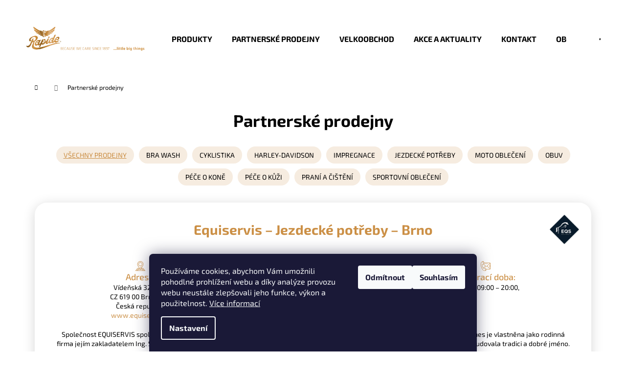

--- FILE ---
content_type: text/html; charset=utf-8
request_url: https://www.rapide-bv.cz/partnerske-prodejny/jezdecke-potreby-durad-s-r-o-trebon/
body_size: 41944
content:
<!doctype html><html lang="cs" dir="ltr" class="header-background-light external-fonts-loaded"><head><meta charset="utf-8" /><meta name="viewport" content="width=device-width,initial-scale=1" /><title>Partnerské prodejny - TreeHill s.r.o. - Rapide International b.v. pro ČR</title><link rel="preconnect" href="https://cdn.myshoptet.com" /><link rel="dns-prefetch" href="https://cdn.myshoptet.com" /><link rel="preload" href="https://cdn.myshoptet.com/prj/dist/master/cms/libs/jquery/jquery-1.11.3.min.js" as="script" /><link href="https://cdn.myshoptet.com/prj/dist/master/cms/templates/frontend_templates/shared/css/font-face/exo-2.css" rel="stylesheet"><link href="https://cdn.myshoptet.com/prj/dist/master/shop/dist/font-shoptet-12.css.d637f40c301981789c16.css" rel="stylesheet"><script>
dataLayer = [];
dataLayer.push({'shoptet' : {
    "pageId": 738,
    "pageType": "article",
    "currency": "CZK",
    "currencyInfo": {
        "decimalSeparator": ",",
        "exchangeRate": 1,
        "priceDecimalPlaces": 2,
        "symbol": "K\u010d",
        "symbolLeft": 0,
        "thousandSeparator": " "
    },
    "language": "cs",
    "projectId": 492404,
    "cartInfo": {
        "id": null,
        "freeShipping": false,
        "freeShippingFrom": 2000,
        "leftToFreeGift": {
            "formattedPrice": "0 K\u010d",
            "priceLeft": 0
        },
        "freeGift": false,
        "leftToFreeShipping": {
            "priceLeft": 2000,
            "dependOnRegion": 0,
            "formattedPrice": "2 000 K\u010d"
        },
        "discountCoupon": [],
        "getNoBillingShippingPrice": {
            "withoutVat": 0,
            "vat": 0,
            "withVat": 0
        },
        "cartItems": [],
        "taxMode": "ORDINARY"
    },
    "cart": [],
    "customer": {
        "priceRatio": 1,
        "priceListId": 1,
        "groupId": null,
        "registered": false,
        "mainAccount": false
    }
}});
dataLayer.push({'cookie_consent' : {
    "marketing": "denied",
    "analytics": "denied"
}});
document.addEventListener('DOMContentLoaded', function() {
    shoptet.consent.onAccept(function(agreements) {
        if (agreements.length == 0) {
            return;
        }
        dataLayer.push({
            'cookie_consent' : {
                'marketing' : (agreements.includes(shoptet.config.cookiesConsentOptPersonalisation)
                    ? 'granted' : 'denied'),
                'analytics': (agreements.includes(shoptet.config.cookiesConsentOptAnalytics)
                    ? 'granted' : 'denied')
            },
            'event': 'cookie_consent'
        });
    });
});
</script>
<meta property="og:type" content="website"><meta property="og:site_name" content="rapide-bv.cz"><meta property="og:url" content="https://www.rapide-bv.cz/partnerske-prodejny/jezdecke-potreby-durad-s-r-o-trebon/"><meta property="og:title" content="Partnerské prodejny - TreeHill s.r.o. - Rapide International b.v. pro ČR"><meta name="author" content="TreeHill s.r.o. - Rapide International b.v. pro ČR"><meta name="web_author" content="Shoptet.cz"><meta name="dcterms.rightsHolder" content="www.rapide-bv.cz"><meta name="robots" content="index,follow"><meta property="og:image" content="https://cdn.myshoptet.com/usr/www.rapide-bv.cz/user/logos/rapide_logo_web_1.png?t=1769017073"><meta property="og:description" content="Partnerské prodejny, TreeHill s.r.o. - Rapide International b.v. pro ČR"><meta name="description" content="Partnerské prodejny, TreeHill s.r.o. - Rapide International b.v. pro ČR"><style>:root {--color-primary: #000000;--color-primary-h: 0;--color-primary-s: 0%;--color-primary-l: 0%;--color-primary-hover: #343434;--color-primary-hover-h: 0;--color-primary-hover-s: 0%;--color-primary-hover-l: 20%;--color-secondary: #000000;--color-secondary-h: 0;--color-secondary-s: 0%;--color-secondary-l: 0%;--color-secondary-hover: #343434;--color-secondary-hover-h: 0;--color-secondary-hover-s: 0%;--color-secondary-hover-l: 20%;--color-tertiary: #E2E2E2;--color-tertiary-h: 0;--color-tertiary-s: 0%;--color-tertiary-l: 89%;--color-tertiary-hover: #E2E2E2;--color-tertiary-hover-h: 0;--color-tertiary-hover-s: 0%;--color-tertiary-hover-l: 89%;--color-header-background: #ffffff;--template-font: "Exo 2";--template-headings-font: "Exo 2";--header-background-url: none;--cookies-notice-background: #1A1937;--cookies-notice-color: #F8FAFB;--cookies-notice-button-hover: #f5f5f5;--cookies-notice-link-hover: #27263f;--templates-update-management-preview-mode-content: "Náhled aktualizací šablony je aktivní pro váš prohlížeč."}</style>
    
    <link href="https://cdn.myshoptet.com/prj/dist/master/shop/dist/main-12.less.a712b24f4ee06168baf8.css" rel="stylesheet" />
                <link href="https://cdn.myshoptet.com/prj/dist/master/shop/dist/mobile-header-v1-12.less.b339935b08864b3ce9dc.css" rel="stylesheet" />
    
    <script>var shoptet = shoptet || {};</script>
    <script src="https://cdn.myshoptet.com/prj/dist/master/shop/dist/main-3g-header.js.05f199e7fd2450312de2.js"></script>
<!-- User include --><!-- api 706(352) html code header -->
<link rel="stylesheet" href="https://cdn.myshoptet.com/usr/api2.dklab.cz/user/documents/_doplnky/zalozky/492404/600/492404_600.css" type="text/css" /><style>
        :root {
            
        }
        </style>
<!-- project html code header -->
<!-- <link href="/user/documents/assets/css/style.css?v=" rel="stylesheet" /> -->
<link href="/user/documents/assets/css/style.css?v=1.0096" rel="stylesheet" />
<!-- /User include --><link rel="shortcut icon" href="/favicon.ico" type="image/x-icon" /><link rel="canonical" href="https://www.rapide-bv.cz/partnerske-prodejny/" /></head><body class="desktop id-738 in-partnerske-prodejny template-12 type-page multiple-columns-body columns-3 ums_forms_redesign--off ums_a11y_category_page--on ums_discussion_rating_forms--off ums_flags_display_unification--on ums_a11y_login--on mobile-header-version-1"><noscript>
    <style>
        #header {
            padding-top: 0;
            position: relative !important;
            top: 0;
        }
        .header-navigation {
            position: relative !important;
        }
        .overall-wrapper {
            margin: 0 !important;
        }
        body:not(.ready) {
            visibility: visible !important;
        }
    </style>
    <div class="no-javascript">
        <div class="no-javascript__title">Musíte změnit nastavení vašeho prohlížeče</div>
        <div class="no-javascript__text">Podívejte se na: <a href="https://www.google.com/support/bin/answer.py?answer=23852">Jak povolit JavaScript ve vašem prohlížeči</a>.</div>
        <div class="no-javascript__text">Pokud používáte software na blokování reklam, může být nutné povolit JavaScript z této stránky.</div>
        <div class="no-javascript__text">Děkujeme.</div>
    </div>
</noscript>

        <div id="fb-root"></div>
        <script>
            window.fbAsyncInit = function() {
                FB.init({
//                    appId            : 'your-app-id',
                    autoLogAppEvents : true,
                    xfbml            : true,
                    version          : 'v19.0'
                });
            };
        </script>
        <script async defer crossorigin="anonymous" src="https://connect.facebook.net/cs_CZ/sdk.js"></script>    <div class="siteCookies siteCookies--bottom siteCookies--dark js-siteCookies" role="dialog" data-testid="cookiesPopup" data-nosnippet>
        <div class="siteCookies__form">
            <div class="siteCookies__content">
                <div class="siteCookies__text">
                    Používáme cookies, abychom Vám umožnili pohodlné prohlížení webu a díky analýze provozu webu neustále zlepšovali jeho funkce, výkon a použitelnost. <a href="https://492404.myshoptet.com/podminky-ochrany-osobnich-udaju/" target="_blank" rel="noopener noreferrer">Více informací</a>
                </div>
                <p class="siteCookies__links">
                    <button class="siteCookies__link js-cookies-settings" aria-label="Nastavení cookies" data-testid="cookiesSettings">Nastavení</button>
                </p>
            </div>
            <div class="siteCookies__buttonWrap">
                                    <button class="siteCookies__button js-cookiesConsentSubmit" value="reject" aria-label="Odmítnout cookies" data-testid="buttonCookiesReject">Odmítnout</button>
                                <button class="siteCookies__button js-cookiesConsentSubmit" value="all" aria-label="Přijmout cookies" data-testid="buttonCookiesAccept">Souhlasím</button>
            </div>
        </div>
        <script>
            document.addEventListener("DOMContentLoaded", () => {
                const siteCookies = document.querySelector('.js-siteCookies');
                document.addEventListener("scroll", shoptet.common.throttle(() => {
                    const st = document.documentElement.scrollTop;
                    if (st > 1) {
                        siteCookies.classList.add('siteCookies--scrolled');
                    } else {
                        siteCookies.classList.remove('siteCookies--scrolled');
                    }
                }, 100));
            });
        </script>
    </div>
<a href="#content" class="skip-link sr-only">Přejít na obsah</a><div class="overall-wrapper">
    <div class="user-action">
                        <dialog id="login" class="dialog dialog--modal dialog--fullscreen js-dialog--modal" aria-labelledby="loginHeading">
        <div class="dialog__close dialog__close--arrow">
                        <button type="button" class="btn toggle-window-arr" data-dialog-close data-testid="backToShop">Zpět <span>do obchodu</span></button>
            </div>
        <div class="dialog__wrapper">
            <div class="dialog__content dialog__content--form">
                <div class="dialog__header">
                    <h2 id="loginHeading" class="dialog__heading dialog__heading--login">Přihlášení k vašemu účtu</h2>
                </div>
                <div id="customerLogin" class="dialog__body">
                    <form action="/action/Customer/Login/" method="post" id="formLoginIncluded" class="csrf-enabled formLogin" data-testid="formLogin"><input type="hidden" name="referer" value="" /><div class="form-group"><div class="input-wrapper email js-validated-element-wrapper no-label"><input type="email" name="email" class="form-control" autofocus placeholder="E-mailová adresa (např. jan@novak.cz)" data-testid="inputEmail" autocomplete="email" required /></div></div><div class="form-group"><div class="input-wrapper password js-validated-element-wrapper no-label"><input type="password" name="password" class="form-control" placeholder="Heslo" data-testid="inputPassword" autocomplete="current-password" required /><span class="no-display">Nemůžete vyplnit toto pole</span><input type="text" name="surname" value="" class="no-display" /></div></div><div class="form-group"><div class="login-wrapper"><button type="submit" class="btn btn-secondary btn-text btn-login" data-testid="buttonSubmit">Přihlásit se</button><div class="password-helper"><a href="/registrace/" data-testid="signup" rel="nofollow">Nová registrace</a><a href="/klient/zapomenute-heslo/" rel="nofollow">Zapomenuté heslo</a></div></div></div></form>
                </div>
            </div>
        </div>
    </dialog>
            </div>
<header id="header"><div class="container navigation-wrapper"><div class="site-name"><a href="/" data-testid="linkWebsiteLogo"><img src="https://cdn.myshoptet.com/usr/www.rapide-bv.cz/user/logos/rapide_logo_web_1.png" alt="TreeHill s.r.o. - Rapide International b.v. pro ČR" fetchpriority="low" /></a></div><nav id="navigation" aria-label="Hlavní menu" data-collapsible="true"><div class="navigation-in menu"><ul class="menu-level-1" role="menubar" data-testid="headerMenuItems"><li class="menu-item-744" role="none"><a href="/produkty/" data-testid="headerMenuItem" role="menuitem" aria-expanded="false"><b>Produkty</b></a></li>
<li class="menu-item-738" role="none"><a href="/partnerske-prodejny/" class="active" data-testid="headerMenuItem" role="menuitem" aria-expanded="false"><b>Partnerské prodejny</b></a></li>
<li class="menu-item-747" role="none"><a href="/velkoobchod/" data-testid="headerMenuItem" role="menuitem" aria-expanded="false"><b>Velkoobchod</b></a></li>
<li class="menu-item-682" role="none"><a href="/nase-novinky/" data-testid="headerMenuItem" role="menuitem" aria-expanded="false"><b>Akce a aktuality</b></a></li>
<li class="menu-item-29" role="none"><a href="/kontakt/" data-testid="headerMenuItem" role="menuitem" aria-expanded="false"><b>Kontakt</b></a></li>
<li class="menu-item-39" role="none"><a href="/obchodni-podminky/" data-testid="headerMenuItem" role="menuitem" aria-expanded="false"><b>Obchodní podmínky</b></a></li>
</ul>
    <ul class="navigationActions" role="menu">
                            <li role="none">
                                    <a href="/login/?backTo=%2Fpartnerske-prodejny%2Fjezdecke-potreby-durad-s-r-o-trebon%2F" rel="nofollow" data-testid="signin" role="menuitem"><span>Přihlášení</span></a>
                            </li>
                        </ul>
</div><span class="navigation-close"></span></nav><div class="menu-helper" data-testid="hamburgerMenu"><span>Více</span></div>

    <div class="navigation-buttons">
                <a href="#" class="toggle-window" data-target="search" data-testid="linkSearchIcon"><span class="sr-only">Hledat</span></a>
                    
        <button class="top-nav-button top-nav-button-login" type="button" data-dialog-id="login" aria-haspopup="dialog" aria-controls="login" data-testid="signin">
            <span class="sr-only">Přihlášení</span>
        </button>
                    <a href="/kosik/" class="toggle-window cart-count" data-target="cart" data-testid="headerCart" rel="nofollow" aria-haspopup="dialog" aria-expanded="false" aria-controls="cart-widget"><span class="sr-only">Nákupní košík</span></a>
        <a href="#" class="toggle-window" data-target="navigation" data-testid="hamburgerMenu"><span class="sr-only">Menu</span></a>
    </div>

</div></header><!-- / header -->


<div id="content-wrapper" class="container content-wrapper">
    
                                <div class="breadcrumbs navigation-home-icon-wrapper" itemscope itemtype="https://schema.org/BreadcrumbList">
                                                                            <span id="navigation-first" data-basetitle="TreeHill s.r.o. - Rapide International b.v. pro ČR" itemprop="itemListElement" itemscope itemtype="https://schema.org/ListItem">
                <a href="/" itemprop="item" class="navigation-home-icon"><span class="sr-only" itemprop="name">Domů</span></a>
                <span class="navigation-bullet">/</span>
                <meta itemprop="position" content="1" />
            </span>
                                            <span id="navigation-1" itemprop="itemListElement" itemscope itemtype="https://schema.org/ListItem" data-testid="breadcrumbsLastLevel">
                <meta itemprop="item" content="https://www.rapide-bv.cz/partnerske-prodejny/jezdecke-potreby-durad-s-r-o-trebon/" />
                <meta itemprop="position" content="2" />
                <span itemprop="name" data-title="Partnerské prodejny">Partnerské prodejny</span>
            </span>
            </div>
            
    <div class="content-wrapper-in">
                                                <aside class="sidebar sidebar-left"  data-testid="sidebarMenu">
                                                                                                <div class="sidebar-inner">
                                                                                                        <div class="box box-bg-variant box-categories">    <div class="skip-link__wrapper">
        <span id="categories-start" class="skip-link__target js-skip-link__target sr-only" tabindex="-1">&nbsp;</span>
        <a href="#categories-end" class="skip-link skip-link--start sr-only js-skip-link--start">Přeskočit kategorie</a>
    </div>

<h4>Kategorie</h4>


<div id="categories"><div class="categories cat-01 expandable expanded" id="cat-744"><div class="topic"><a href="/produkty/">Produkty<span class="cat-trigger">&nbsp;</span></a></div>

                    <ul class=" expanded">
                                        <li >
                <a href="/pece-o-kozene-vyrobky/">
                    Péče o kožené výrobky
                                    </a>
                                                                </li>
                                <li class="
                                 expandable                 expanded                ">
                <a href="/prani-a-cisteni/">
                    Praní a čištění
                    <span class="cat-trigger">&nbsp;</span>                </a>
                                                            

                    <ul class=" expanded">
                                        <li >
                <a href="/prani-spodniho-pradla/">
                    Praní spodního prádla
                                    </a>
                                                                </li>
                </ul>
    
                                                </li>
                                <li class="
                                 expandable                 expanded                ">
                <a href="/pece-o-kone/">
                    Péče o koně
                    <span class="cat-trigger">&nbsp;</span>                </a>
                                                            

                    <ul class=" expanded">
                                        <li >
                <a href="/doplnky-stravy-pro-kone/">
                    Doplňky stravy pro koně
                                    </a>
                                                                </li>
                                <li >
                <a href="/pamlsky-pro-kone/">
                    Pamlsky pro koně
                                    </a>
                                                                </li>
                                <li >
                <a href="/pece-o-kopyta/">
                    Péče o kopyta
                                    </a>
                                                                </li>
                                <li >
                <a href="/prostredky-pece-o-kone/">
                    Prostředky péče o koně
                                    </a>
                                                                </li>
                </ul>
    
                                                </li>
                                <li >
                <a href="/impregnace/">
                    Impregnace
                                    </a>
                                                                </li>
                </ul>
    </div></div>

    <div class="skip-link__wrapper">
        <a href="#categories-start" class="skip-link skip-link--end sr-only js-skip-link--end" tabindex="-1" hidden>Přeskočit kategorie</a>
        <span id="categories-end" class="skip-link__target js-skip-link__target sr-only" tabindex="-1">&nbsp;</span>
    </div>
</div>
                                                                                                                                                                            <div class="box box-bg-default box-sm box-onlinePayments"><h4><span>Přijímáme online platby</span></h4>
<p class="text-center">
    <img src="data:image/svg+xml,%3Csvg%20width%3D%22148%22%20height%3D%2234%22%20xmlns%3D%22http%3A%2F%2Fwww.w3.org%2F2000%2Fsvg%22%3E%3C%2Fsvg%3E" alt="Loga kreditních karet" width="148" height="34"  data-src="https://cdn.myshoptet.com/prj/dist/master/cms/img/common/payment_logos/payments.png" fetchpriority="low" />
</p>
</div>
                                                                                                            <div class="box box-bg-variant box-sm box-topProducts">        <div class="top-products-wrapper js-top10" >
        <h4><span>Top 10 produktů</span></h4>
        <ol class="top-products">
                            <li class="display-image">
                                            <a href="/rapide-leathercream-grease-150-ml-cerny/" class="top-products-image">
                            <img src="data:image/svg+xml,%3Csvg%20width%3D%22100%22%20height%3D%22100%22%20xmlns%3D%22http%3A%2F%2Fwww.w3.org%2F2000%2Fsvg%22%3E%3C%2Fsvg%3E" alt="Leathercream grease150ml Černý" width="100" height="100"  data-src="https://cdn.myshoptet.com/usr/www.rapide-bv.cz/user/shop/related/372_leathercream-grease150ml-cerny.jpg?627b960f" fetchpriority="low" />
                        </a>
                                        <a href="/rapide-leathercream-grease-150-ml-cerny/" class="top-products-content">
                        <span class="top-products-name">  Rapide Leathercream-grease 150 ml Černý</span>
                        
                                                        <strong>
                                236 Kč
                                    

                            </strong>
                                                    
                    </a>
                </li>
                            <li class="display-image">
                                            <a href="/rapide-mud-fever-ointment-250-ml-mokzalf--oleine-rub/" class="top-products-image">
                            <img src="data:image/svg+xml,%3Csvg%20width%3D%22100%22%20height%3D%22100%22%20xmlns%3D%22http%3A%2F%2Fwww.w3.org%2F2000%2Fsvg%22%3E%3C%2Fsvg%3E" alt="Rapide Mud Fever Ointment 250 ml ( Mokzalf, Oleine Rub )" width="100" height="100"  data-src="https://cdn.myshoptet.com/usr/www.rapide-bv.cz/user/shop/related/324-1_rapide-mud-fever-ointment-250-ml-mokzalf--oleine-rub.jpg?6229ad97" fetchpriority="low" />
                        </a>
                                        <a href="/rapide-mud-fever-ointment-250-ml-mokzalf--oleine-rub/" class="top-products-content">
                        <span class="top-products-name">  Rapide Mud Fever Ointment 250 ml ( Mokzalf, Oleine Rub )</span>
                        
                                                        <strong>
                                538 Kč
                                    

                            </strong>
                                                    
                    </a>
                </li>
                            <li class="display-image">
                                            <a href="/rapide-tech-wash-300-ml/" class="top-products-image">
                            <img src="data:image/svg+xml,%3Csvg%20width%3D%22100%22%20height%3D%22100%22%20xmlns%3D%22http%3A%2F%2Fwww.w3.org%2F2000%2Fsvg%22%3E%3C%2Fsvg%3E" alt="Rapide Tech Wash 300 ml" width="100" height="100"  data-src="https://cdn.myshoptet.com/usr/www.rapide-bv.cz/user/shop/related/474-1_rapide-tech-wash-300-ml.png?6229ad97" fetchpriority="low" />
                        </a>
                                        <a href="/rapide-tech-wash-300-ml/" class="top-products-content">
                        <span class="top-products-name">  Rapide Tech Wash 300 ml</span>
                        
                                                        <strong>
                                310 Kč
                                    

                            </strong>
                                                    
                    </a>
                </li>
                            <li class="display-image">
                                            <a href="/rapide-anti-rain-5000-ml/" class="top-products-image">
                            <img src="data:image/svg+xml,%3Csvg%20width%3D%22100%22%20height%3D%22100%22%20xmlns%3D%22http%3A%2F%2Fwww.w3.org%2F2000%2Fsvg%22%3E%3C%2Fsvg%3E" alt="Rapide Anti Rain 5L" width="100" height="100"  data-src="https://cdn.myshoptet.com/usr/www.rapide-bv.cz/user/shop/related/72_rapide-anti-rain-5l.png?6229ad97" fetchpriority="low" />
                        </a>
                                        <a href="/rapide-anti-rain-5000-ml/" class="top-products-content">
                        <span class="top-products-name">  Rapide Anti Rain 5000 ml</span>
                        
                                                        <strong>
                                1 146 Kč
                                    

                            </strong>
                                                    
                    </a>
                </li>
                            <li class="display-image">
                                            <a href="/rapide-hoof-grease-500-ml-bezbarvy/" class="top-products-image">
                            <img src="data:image/svg+xml,%3Csvg%20width%3D%22100%22%20height%3D%22100%22%20xmlns%3D%22http%3A%2F%2Fwww.w3.org%2F2000%2Fsvg%22%3E%3C%2Fsvg%3E" alt="Rapide Hoof grease 500 ml Bezbarvý" width="100" height="100"  data-src="https://cdn.myshoptet.com/usr/www.rapide-bv.cz/user/shop/related/186-1_rapide-hoof-grease-500-ml-bezbarvy.jpg?6229ad97" fetchpriority="low" />
                        </a>
                                        <a href="/rapide-hoof-grease-500-ml-bezbarvy/" class="top-products-content">
                        <span class="top-products-name">  Rapide Hoof grease 500 ml Bezbarvý</span>
                        
                                                        <strong>
                                278 Kč
                                    

                            </strong>
                                                    
                    </a>
                </li>
                            <li class="display-image">
                                            <a href="/rapide-glycerine-saddle-soap-250-g/" class="top-products-image">
                            <img src="data:image/svg+xml,%3Csvg%20width%3D%22100%22%20height%3D%22100%22%20xmlns%3D%22http%3A%2F%2Fwww.w3.org%2F2000%2Fsvg%22%3E%3C%2Fsvg%3E" alt="Rapide Glycerine Saddle Soap 250 g" width="100" height="100"  data-src="https://cdn.myshoptet.com/usr/www.rapide-bv.cz/user/shop/related/501-1_rapide-glycerine-saddle-soap-250-g.jpg?6229ad97" fetchpriority="low" />
                        </a>
                                        <a href="/rapide-glycerine-saddle-soap-250-g/" class="top-products-content">
                        <span class="top-products-name">  Rapide Glycerine Saddle Soap 250 g</span>
                        
                                                        <strong>
                                298 Kč
                                    

                            </strong>
                                                    
                    </a>
                </li>
                            <li class="display-image">
                                            <a href="/rapide-leather-soapie-gel-450-ml/" class="top-products-image">
                            <img src="data:image/svg+xml,%3Csvg%20width%3D%22100%22%20height%3D%22100%22%20xmlns%3D%22http%3A%2F%2Fwww.w3.org%2F2000%2Fsvg%22%3E%3C%2Fsvg%3E" alt="Rapide Leather Soapie Gel 450 ml" width="100" height="100"  data-src="https://cdn.myshoptet.com/usr/www.rapide-bv.cz/user/shop/related/498-1_rapide-leather-soapie-gel-450-ml.jpg?6229ad97" fetchpriority="low" />
                        </a>
                                        <a href="/rapide-leather-soapie-gel-450-ml/" class="top-products-content">
                        <span class="top-products-name">  Rapide Leather Soapie Gel 450 ml</span>
                        
                                                        <strong>
                                385 Kč
                                    

                            </strong>
                                                    
                    </a>
                </li>
                            <li class="display-image">
                                            <a href="/rapide-leather-spray-soap-500-ml/" class="top-products-image">
                            <img src="data:image/svg+xml,%3Csvg%20width%3D%22100%22%20height%3D%22100%22%20xmlns%3D%22http%3A%2F%2Fwww.w3.org%2F2000%2Fsvg%22%3E%3C%2Fsvg%3E" alt="Rapide Leather Spray Soap 500 ml" width="100" height="100"  data-src="https://cdn.myshoptet.com/usr/www.rapide-bv.cz/user/shop/related/495-1_rapide-leather-spray-soap-500-ml.jpg?6229ad97" fetchpriority="low" />
                        </a>
                                        <a href="/rapide-leather-spray-soap-500-ml/" class="top-products-content">
                        <span class="top-products-name">  Rapide Leather Spray Soap 500 ml</span>
                        
                                                        <strong>
                                282 Kč
                                    

                            </strong>
                                                    
                    </a>
                </li>
                            <li class="display-image">
                                            <a href="/rapide-leather-wash-300-ml/" class="top-products-image">
                            <img src="data:image/svg+xml,%3Csvg%20width%3D%22100%22%20height%3D%22100%22%20xmlns%3D%22http%3A%2F%2Fwww.w3.org%2F2000%2Fsvg%22%3E%3C%2Fsvg%3E" alt="Rapide Leather Wash 300 ml" width="100" height="100"  data-src="https://cdn.myshoptet.com/usr/www.rapide-bv.cz/user/shop/related/492-1_rapide-leather-wash-300-ml.png?6229ad97" fetchpriority="low" />
                        </a>
                                        <a href="/rapide-leather-wash-300-ml/" class="top-products-content">
                        <span class="top-products-name">  Rapide Leather Wash 300 ml</span>
                        
                                                        <strong>
                                339 Kč
                                    

                            </strong>
                                                    
                    </a>
                </li>
                            <li class="display-image">
                                            <a href="/rapide-bra-wash-300-ml/" class="top-products-image">
                            <img src="data:image/svg+xml,%3Csvg%20width%3D%22100%22%20height%3D%22100%22%20xmlns%3D%22http%3A%2F%2Fwww.w3.org%2F2000%2Fsvg%22%3E%3C%2Fsvg%3E" alt="Rapide Bra Wash 300 ml" width="100" height="100"  data-src="https://cdn.myshoptet.com/usr/www.rapide-bv.cz/user/shop/related/489-1_rapide-bra-wash-300-ml.png?6229ad97" fetchpriority="low" />
                        </a>
                                        <a href="/rapide-bra-wash-300-ml/" class="top-products-content">
                        <span class="top-products-name">  Rapide Bra Wash 300 ml</span>
                        
                                                        <strong>
                                281 Kč
                                    

                            </strong>
                                                    
                    </a>
                </li>
                    </ol>
    </div>
</div>
                                                                    </div>
                                                            </aside>
                            <main id="content" class="content narrow">
                            <div class="content-inner">
    <article itemscope itemtype="https://schema.org/Article" class="pageArticleDetail">
        <header itemprop="headline"><h1>Partnerské prodejny</h1></header>
            <div itemprop="about">
                <div class="partners">
<div class="partners-filter"><a class="partner-filter active" data="partner">Všechny prodejny</a> <a class="partner-filter" data="trideni-bra-wash">Bra Wash</a> <a class="partner-filter" data="trideni-cyklistika">Cyklistika</a> <a class="partner-filter" data="trideni-harley-davidson">Harley-Davidson</a> <a class="partner-filter" data="trideni-impregnace">Impregnace</a> <a class="partner-filter" data="trideni-jezdecke-potreby">Jezdecké potřeby</a> <a class="partner-filter" data="trideni-moto-obleceni">Moto Oblečení</a> <a class="partner-filter" data="trideni-obuv">Obuv</a> <a class="partner-filter" data="trideni-pece-o-kone">Péče o koně</a> <a class="partner-filter" data="trideni-pece-o-kuzi">Péče o kůži</a> <a class="partner-filter" data="trideni-prani-a-cisteni">Praní a čištění</a> <a class="partner-filter" data="trideni-sportovni-obleceni">Sportovní oblečení</a></div>
<div id="post-4157" class="impregnace jezdecke-potreby pece-o-kone pece-o-kuzi partner post-4157 kraje-jihomoravsky trideni-impregnace trideni-jezdecke-potreby trideni-pece-o-kone trideni-pece-o-kuzi">
<h2 class="shop-title"><a href="https://www.rapide-bv.cz/partnerske-prodejny/equiservis-jezdecke-potreby-brno/">Equiservis – Jezdecké potřeby – Brno</a></h2>
<div class="partner-inner">
<div class="shop-address"><img src='https://cdn.myshoptet.com/usr/www.rapide-bv.cz/user/documents/upload/address.svg' alt="" /> <strong>Adresa: </strong>
<ul>
<li>Vídeňská 327/112</li>
<li>CZ 619 00 Brno – Jih</li>
<li>Česká republika</li>
</ul>
<a target="_blank" href="https://www.equiservis.cz" rel="noopener noreferrer"> www.equiservis.cz </a></div>
<div class="shop-contact"><img src='https://cdn.myshoptet.com/usr/www.rapide-bv.cz/user/documents/upload/contact.svg' alt="" /> <strong>Kontakty: </strong>
<ul>
<li>email: <a href="mailto:info@equiservis.cz">info@equiservis.cz</a></li>
<li>tel.: +420 770 110 475</li>
</ul>
</div>
<div class="shop-open"><img src='https://cdn.myshoptet.com/usr/www.rapide-bv.cz/user/documents/upload/contact.svg' alt="" /><strong>Otevírací doba: </strong>
<p>Po – So: 09:00 – 20:00,</p>
</div>
<div class="shop-logo"><a target="_blank" href="https://www.equiservis.cz" rel="noopener noreferrer"> <img src='https://cdn.myshoptet.com/usr/www.rapide-bv.cz/user/documents/upload/shops-logo/EQS_logo_NEW_navy_koso_RGB-300x300.jpg' alt="" loading="lazy" /> </a></div>
<div class="shop-description">
<p>Společnost EQUISERVIS spol. s r.o. byla založena v roce <strong>1993</strong> jako jedna z prvních prodejen jezdeckých potřeb v České republice a dodnes je vlastněna jako rodinná firma jejím zakladatelem Ing. Stanislavem Hakrem. Za několik let fungování si díky profesionalitě a kvalitě nabízeného zboží a služeb vybudovala tradici a dobré jméno.</p>
<p>Díky úrovni sortimentu, splnění kvalitativních standardů a odbornému servisu, jsme se stali, jako jediná firma z České republiky, členem prestižního celoevropského sdružení dobrých obchodů s jezdeckými potřebami Euroriding. Poskytovaná kvalita prodeje je tudíž prokazatelně na špičkové evropské úrovni.</p>
</div>
</div>
</div>
<div id="post-4156" class="impregnace jezdecke-potreby pece-o-kone pece-o-kuzi partner post-4156 kraje-hlavni-mesto-praha trideni-impregnace trideni-jezdecke-potreby trideni-pece-o-kone trideni-pece-o-kuzi">
<h2 class="shop-title"><a href="https://www.rapide-bv.cz/partnerske-prodejny/equiservis-jezdecke-potreby-praha-9/">Equiservis – Jezdecké potřeby – Praha 9</a></h2>
<div class="partner-inner">
<div class="shop-address"><img src='https://cdn.myshoptet.com/usr/www.rapide-bv.cz/user/documents/upload/address.svg' alt="" /> <strong>Adresa: </strong>
<ul>
<li>Veselská 699</li>
<li>CZ 199 00 Praha 9 – Letňany</li>
<li>Česká republika</li>
</ul>
<a target="_blank" href="https://www.equiservis.cz" rel="noopener noreferrer"> www.equiservis.cz </a></div>
<div class="shop-contact"><img src='https://cdn.myshoptet.com/usr/www.rapide-bv.cz/user/documents/upload/contact.svg' alt="" /> <strong>Kontakty: </strong>
<ul>
<li>email: <span>info@equiservis.cz</span></li>
<li>tel.: +420 602 229 401</li>
</ul>
</div>
<div class="shop-open"><img src='https://cdn.myshoptet.com/usr/www.rapide-bv.cz/user/documents/upload/contact.svg' alt="" /><strong>Otevírací doba: </strong>
<p>Po – So: 09:00 – 20:00,</p>
</div>
<div class="shop-logo"><a target="_blank" href="https://www.equiservis.cz" rel="noopener noreferrer"> <img src='https://cdn.myshoptet.com/usr/www.rapide-bv.cz/user/documents/upload/shops-logo/EQS_logo_NEW_navy_koso_RGB-300x300.jpg' alt="" loading="lazy" /> </a></div>
<div class="shop-description">
<p>Společnost EQUISERVIS spol. s r.o. byla založena v roce <strong>1993</strong> jako jedna z prvních prodejen jezdeckých potřeb v České republice a dodnes je vlastněna jako rodinná firma jejím zakladatelem Ing. Stanislavem Hakrem. Za několik let fungování si díky profesionalitě a kvalitě nabízeného zboží a služeb vybudovala tradici a dobré jméno.</p>
<p>Díky úrovni sortimentu, splnění kvalitativních standardů a odbornému servisu, jsme se stali, jako jediná firma z České republiky, členem prestižního celoevropského sdružení dobrých obchodů s jezdeckými potřebami Euroriding. Poskytovaná kvalita prodeje je tudíž prokazatelně na špičkové evropské úrovni.</p>
</div>
</div>
</div>
<div id="post-4151" class="impregnace jezdecke-potreby pece-o-kone pece-o-kuzi partner post-4151 kraje-stredocesky trideni-impregnace trideni-jezdecke-potreby trideni-pece-o-kone trideni-pece-o-kuzi">
<h2 class="shop-title"><a href="https://www.rapide-bv.cz/partnerske-prodejny/equiservis-jezdecke-potreby-rudna-u-prahy/">Equiservis – Jezdecké potřeby – Rudná u Prahy</a></h2>
<div class="partner-inner">
<div class="shop-address"><img src='https://cdn.myshoptet.com/usr/www.rapide-bv.cz/user/documents/upload/address.svg' alt="" /> <strong>Adresa: </strong>
<ul>
<li>Obchodní 977</li>
<li>CZ 252 <span class="nowrap">19 </span>Rudná <span class="nowrap">u </span>Prahy</li>
<li>Česká republika</li>
</ul>
<a target="_blank" href="https://www.equiservis.cz" rel="noopener noreferrer"> www.equiservis.cz </a></div>
<div class="shop-contact"><img src='https://cdn.myshoptet.com/usr/www.rapide-bv.cz/user/documents/upload/contact.svg' alt="" /> <strong>Kontakty: </strong>
<ul>
<li>email: <span>info@equiservis.cz</span></li>
<li>tel.: +420 257 316 782, +420 602 378 801</li>
</ul>
</div>
<div class="shop-open"><img src='https://cdn.myshoptet.com/usr/www.rapide-bv.cz/user/documents/upload/contact.svg' alt="" /><strong>Otevírací doba: </strong>
<p>Po – So: 09:00 – 20:00</p>
</div>
<div class="shop-logo"><a target="_blank" href="https://www.equiservis.cz" rel="noopener noreferrer"> <img src='https://cdn.myshoptet.com/usr/www.rapide-bv.cz/user/documents/upload/shops-logo/EQS_logo_NEW_navy_koso_RGB-300x300.jpg' alt="" loading="lazy" /> </a></div>
<div class="shop-description">
<p>Společnost EQUISERVIS spol. s r.o. byla založena v roce <strong>1993</strong> jako jedna z prvních prodejen jezdeckých potřeb v České republice a dodnes je vlastněna jako rodinná firma jejím zakladatelem Ing. Stanislavem Hakrem. Za několik let fungování si díky profesionalitě a kvalitě nabízeného zboží a služeb vybudovala tradici a dobré jméno.</p>
<p>Díky úrovni sortimentu, splnění kvalitativních standardů a odbornému servisu, jsme se stali, jako jediná firma z České republiky, členem prestižního celoevropského sdružení dobrých obchodů s jezdeckými potřebami Euroriding. Poskytovaná kvalita prodeje je tudíž prokazatelně na špičkové evropské úrovni.</p>
</div>
</div>
</div>
<div id="post-4114" class="impregnace jezdecke-potreby pece-o-kone pece-o-kuzi prani-a-cisteni partner post-4114 trideni-impregnace trideni-jezdecke-potreby trideni-pece-o-kone trideni-pece-o-kuzi trideni-prani-a-cisteni">
<h2 class="shop-title"><a href="https://www.rapide-bv.cz/partnerske-prodejny/prodejna-konske-bylinky-cz/">Prodejna Koňské Bylinky.cz</a></h2>
<div class="partner-inner">
<div class="shop-address"><img src='https://cdn.myshoptet.com/usr/www.rapide-bv.cz/user/documents/upload/address.svg' alt="" /> <strong>Adresa: </strong>
<ul>
<li>Čs. Armády 32 ( Areál Fitness Lysá)</li>
<li>289 22 Lysá nad Labem</li>
<li>Česká republika</li>
</ul>
<a target="_blank" href="https://www.konskebylinky.cz" rel="noopener noreferrer"> www.konskebylinky.cz </a></div>
<div class="shop-contact"><img src='https://cdn.myshoptet.com/usr/www.rapide-bv.cz/user/documents/upload/contact.svg' alt="" /> <strong>Kontakty: </strong>
<ul>
<li>email: <span>info@konskebylinky.cz, obchod@konskebylinky.cz</span></li>
<li>tel.: +420 775 802 287</li>
</ul>
</div>
<div class="shop-open"><img src='https://cdn.myshoptet.com/usr/www.rapide-bv.cz/user/documents/upload/contact.svg' alt="" /><strong>Otevírací doba: </strong>
<p>Pondělí: 09:00 – 15:00<br /> Středa: 09:00 – 17:00<br /> Pátek: 09:00 – 15:00</p>
<p>Sobota po telefonické dohodě</p>
</div>
<div class="shop-logo"><a target="_blank" href="https://www.konskebylinky.cz" rel="noopener noreferrer"> <img src='https://cdn.myshoptet.com/usr/www.rapide-bv.cz/user/documents/upload/shops-logo/Konske-bylinky-300x150.jpg' alt="" loading="lazy" /> </a></div>
<div class="shop-description">
<p>Naše společnost vznikla na základě chybějících bylinkových směsí na trhu. Jelikož sami jsme měli problém našim koním potřebné bylinky zajistit, domluvili jsme se na spolupráci s našimi předními dodavateli bylinek v ČR a zrealizovali tento e-shop. Bylinky jsou především české produkce a jsou certifikované.</p>
<p>Jsme šetrní k přírodě.</p>
<p>Většinu rozvažovaných produktů, balíme do jednoduchých papírových tašek a pytlů bez potisku, pouze s etiketou, což má za následek snadnější recyklovatelnost. Produkty, které nelze balit do papíru, balíme do PE folií, které jsou 100% recyklovatelné.<br /> Snažíme se vždy všechen materiál, který k nám dorazí od dodavatelů a výrobců, využít vícekrát. Například igelity, papíry a použité papírové pytle využíváme na výplně balíků a tak zajišťujeme bezpečnost produktů při přepravě zásilek k Vám.<br /> Pro zasílání zásilek nenakupujeme nové krabice, ale schraňujeme již jednou použité krabice od místních firem a obchodů. Naopak krabice, které nevyužijeme, opět předáváme do dalších e-shopů. Tak se jedna krabice použije několikrát než je opravdu zapotřebí jí z recyklovat.<br /> Tým Koňské Bylinky.</p>
</div>
</div>
</div>
<div id="post-4107" class="obuv partner post-4107 kraje-hlavni-mesto-praha trideni-obuv">
<h2 class="shop-title"><a href="https://www.rapide-bv.cz/partnerske-prodejny/choboty-eshop-s-obuvi/">Choboty – Eshop s obuví</a></h2>
<div class="partner-inner">
<div class="shop-address"><img src='https://cdn.myshoptet.com/usr/www.rapide-bv.cz/user/documents/upload/address.svg' alt="" /> <strong>Adresa: </strong>
<ul>
<li>Provozováno firmou Rashguard.cz s.r.o. ve spolupráci s <a href="http://choketopus.com/">choketopus.com</a></li>
</ul>
<a target="_blank" href="https://www.choboty.cz" rel="noopener noreferrer"> www.choboty.cz </a></div>
<div class="shop-contact"><img src='https://cdn.myshoptet.com/usr/www.rapide-bv.cz/user/documents/upload/contact.svg' alt="" /> <strong>Kontakty: </strong>
<ul>
<li>email: <a href="mailto:veronika@choboty.cz">veronika@choboty.cz</a></li>
<li>tel.: +420 604 642 219</li>
</ul>
</div>
<div class="shop-open"><img src='https://cdn.myshoptet.com/usr/www.rapide-bv.cz/user/documents/upload/contact.svg' alt="" /><strong>Otevírací doba: </strong>
<p>Po – Ne: Eshop 24 hodin</p>
</div>
<div class="shop-logo"><a target="_blank" href="https://www.choboty.cz" rel="noopener noreferrer"> <img src='https://cdn.myshoptet.com/usr/www.rapide-bv.cz/user/documents/upload/shops-logo/Choboty_cz-262x300.jpg' alt="" loading="lazy" /> </a></div>
<div class="shop-description">
<p>Cho_boty bylo prapůvodně spojení značky sportovního oblečení Choketopus a “boty”. Spojovali jsme si sportovce se zdravou chůzí, kteří již znali a nosili značku Lems a tak jsme si řekli, že si tuto obuv přidáme do portfolia.</p>
<p>Název Choboty už nám prostě přirostl k nohám.</p>
<p>Jelikož <strong>Lems</strong> je jako samostatná značka dobře známá mezi minimalisty a barefoot nadšenci, vše spělo k tomu, že vytvoříme samostatný web, e-shop a postupně budeme pokračovat v rozšiřování jak sortimentu, tak nějakých vylepšováků.</p>
<p>Momentálně fungujeme pouze jako e-shop. Nicméně, až okolnosti dovolí, v plánu je znovuotevření prodejny, kde byste si obuv mohli vyzkoušet.</p>
<p>Mimochodem na Choketopus nabízejí kvalitní rashguardy a legíny, komplet vyrobené v České republice, trika a různé doplňky pro (nejen) bojové sporty.</p>
</div>
</div>
</div>
<div id="post-4086" class="pece-o-kuzi partner post-4086 kraje-jihocesky trideni-pece-o-kuzi">
<h2 class="shop-title"><a href="https://www.rapide-bv.cz/partnerske-prodejny/ledertechnik-profesionalni-servis-kuze-ceske-budejovice/">Ledertechnik – Profesionální servis kůže – České Budějovice</a></h2>
<div class="partner-inner">
<div class="shop-address"><img src='https://cdn.myshoptet.com/usr/www.rapide-bv.cz/user/documents/upload/address.svg' alt="" /> <strong>Adresa: </strong>
<ul>
<li><strong>Prodejna, výdejna eshopu a čistírna kožených oděvů Ledertechnik</strong></li>
<li>Vrbenská 1070/10</li>
<li>37006, České Budějovice</li>
<li>Česká republika</li>
<li><strong>Pobočka Miletínská- Servis, čalounické práce</strong></li>
<li>Miletínská 376/19</li>
<li>373 72, Lišov u Českých Budějovic</li>
<li>Česká republika</li>
</ul>
<a target="_blank" href="https://www.opravykuze.cz" rel="noopener noreferrer"> www.opravykuze.cz </a></div>
<div class="shop-contact"><img src='https://cdn.myshoptet.com/usr/www.rapide-bv.cz/user/documents/upload/contact.svg' alt="" /> <strong>Kontakty: </strong>
<ul>
<li>email: <a class="contact_mail_box" href="mailto:info@renovacekuze.cz">info@renovacekuze.cz</a>,</li>
<li>tel.: +420 737 668 004, +420 776 118 202</li>
</ul>
</div>
<div class="shop-open"><img src='https://cdn.myshoptet.com/usr/www.rapide-bv.cz/user/documents/upload/contact.svg' alt="" /><strong>Otevírací doba: </strong>
<p>Po – Pá: 08:00 – 17:00,<br /> So – Ne: Zavřeno</p>
</div>
<div class="shop-logo"><a target="_blank" href="https://www.opravykuze.cz" rel="noopener noreferrer"> <img src='https://cdn.myshoptet.com/usr/www.rapide-bv.cz/user/documents/upload/shops-logo/106912921_108335387614916_7514047336843609886_n.jpg' alt="" loading="lazy" /> </a></div>
</div>
</div>
<div id="post-4082" class="impregnace moto-obleceni pece-o-kone pece-o-kuzi partner post-4082 kraje-plzensky trideni-impregnace trideni-moto-obleceni trideni-pece-o-kone trideni-pece-o-kuzi">
<h2 class="shop-title"><a href="https://www.rapide-bv.cz/partnerske-prodejny/motovsem-stary-plzenec/">MotoVšem – Starý Plzenec</a></h2>
<div class="partner-inner">
<div class="shop-address"><img src='https://cdn.myshoptet.com/usr/www.rapide-bv.cz/user/documents/upload/address.svg' alt="" /> <strong>Adresa: </strong>
<ul>
<li>Masarykovo náměstí 206</li>
<li>332 02 Starý Plzenec</li>
<li>Česká republika</li>
</ul>
<a target="_blank" href="https://www.motovsem.cz" rel="noopener noreferrer"> www.motovsem.cz </a></div>
<div class="shop-contact"><img src='https://cdn.myshoptet.com/usr/www.rapide-bv.cz/user/documents/upload/contact.svg' alt="" /> <strong>Kontakty: </strong>
<ul>
<li>email: <a href="mailto:plzen@motovsem.cz" target="_blank" rel="noopener noreferrer">plzen@motovsem.cz</a></li>
<li>tel.: +420 774 436 686, +420 775 733 486</li>
</ul>
</div>
<div class="shop-open"><img src='https://cdn.myshoptet.com/usr/www.rapide-bv.cz/user/documents/upload/contact.svg' alt="" /><strong>Otevírací doba: </strong>
<p>PO 10:00 – 18:00<br /> ÚT 10:00 – 20:00<br /> ST 10:00 – 18:00<br /> ČT 10:00 – 20:00<br /> PÁ 10:00 – 18:00<br /> SO 10:00 – 14:00</p>
</div>
<div class="shop-logo"><a target="_blank" href="https://www.motovsem.cz" rel="noopener noreferrer"> <img src='https://cdn.myshoptet.com/usr/www.rapide-bv.cz/user/documents/upload/shops-logo/MotoVšem1-300x113.jpg' alt="" loading="lazy" /> </a></div>
<div class="shop-description">
<p>Jsme MotoVšem… Parta lidí, kteří spojili svou velkou životní vášeň se svou profesí. Ano, řeč je o motorkách a o všem, co k nim patří.</p>
</div>
</div>
</div>
<div id="post-4080" class="impregnace moto-obleceni pece-o-kuzi prani-a-cisteni partner post-4080 kraje-stredocesky trideni-impregnace trideni-moto-obleceni trideni-pece-o-kuzi trideni-prani-a-cisteni">
<h2 class="shop-title"><a href="https://www.rapide-bv.cz/partnerske-prodejny/motovsem-jesenice-u-prahy-kocanda/">MotoVšem – Jesenice u Prahy – Kocanda</a></h2>
<div class="partner-inner">
<div class="shop-address"><img src='https://cdn.myshoptet.com/usr/www.rapide-bv.cz/user/documents/upload/address.svg' alt="" /> <strong>Adresa: </strong>
<ul>
<li>Ke Mlýnu 19</li>
<li>252 42 Jesenice u Prahy – Kocanda</li>
<li>Česká republika</li>
</ul>
<a target="_blank" href="https://www.motovsem.cz" rel="noopener noreferrer"> www.motovsem.cz </a></div>
<div class="shop-contact"><img src='https://cdn.myshoptet.com/usr/www.rapide-bv.cz/user/documents/upload/contact.svg' alt="" /> <strong>Kontakty: </strong>
<ul>
<li>email: <a href="mailto:info@motovsem.cz" target="_blank" rel="noopener noreferrer">info@motovsem.cz</a></li>
<li>tel.: +420 774 646 686 , +420 775 733 486</li>
</ul>
</div>
<div class="shop-open"><img src='https://cdn.myshoptet.com/usr/www.rapide-bv.cz/user/documents/upload/contact.svg' alt="" /><strong>Otevírací doba: </strong>
<p>Po, St, Pá 10:00 – 18:00<br /> Út, Čt 10:00 – 20:00<br /> So 10:00 – 14:00</p>
</div>
<div class="shop-logo"><a target="_blank" href="https://www.motovsem.cz" rel="noopener noreferrer"> <img src='https://cdn.myshoptet.com/usr/www.rapide-bv.cz/user/documents/upload/shops-logo/MotoVšem1-300x113.jpg' alt="" loading="lazy" /> </a></div>
<div class="shop-description">
<p>Jsme MotoVšem… Parta lidí, kteří spojili svou velkou životní vášeň se svou profesí. Ano, řeč je o motorkách a o všem, co k nim patří.</p>
</div>
</div>
</div>
<div id="post-4076" class="impregnace jezdecke-potreby pece-o-kone pece-o-kuzi prani-a-cisteni partner post-4076 kraje-kralovehradecky trideni-impregnace trideni-jezdecke-potreby trideni-pece-o-kone trideni-pece-o-kuzi trideni-prani-a-cisteni">
<h2 class="shop-title"><a href="https://www.rapide-bv.cz/partnerske-prodejny/jezdecke-potreby-horsefeed-velke-porici/">Jezdecké potřeby Horsefeed – Velké Poříčí</a></h2>
<div class="partner-inner">
<div class="shop-address"><img src='https://cdn.myshoptet.com/usr/www.rapide-bv.cz/user/documents/upload/address.svg' alt="" /> <strong>Adresa: </strong>
<ul>
<li>Poříčská 532</li>
<li>549 32, Velké Poříčí</li>
<li>Česká republika</li>
</ul>
<a target="_blank" href="https://www.horsefeed.cz" rel="noopener noreferrer"> www.horsefeed.cz </a></div>
<div class="shop-contact"><img src='https://cdn.myshoptet.com/usr/www.rapide-bv.cz/user/documents/upload/contact.svg' alt="" /> <strong>Kontakty: </strong>
<ul>
<li>email: <a href="/objednavky@horsefeed.cz">objednavky@horsefeed.cz</a></li>
<li>tel.: +420 778 008 108​</li>
</ul>
</div>
<div class="shop-open"><img src='https://cdn.myshoptet.com/usr/www.rapide-bv.cz/user/documents/upload/contact.svg' alt="" /><strong>Otevírací doba: </strong>
<p>Po – Út – Čt – Pá: 08:00 – 15:00, St: 08:00 – 17:00</p>
<p>So – Ne: Zavřeno</p>
</div>
<div class="shop-logo"><a target="_blank" href="https://www.horsefeed.cz" rel="noopener noreferrer"> <img src='https://cdn.myshoptet.com/usr/www.rapide-bv.cz/user/documents/upload/shops-logo/Horsefeed-logo-finalni-2000x2000-pdf-300x300.jpg' alt="" loading="lazy" /> </a></div>
<div class="shop-description">
<p>Naleznete u nás krmivo, výživové doplňky, kosmetiku, repelenty, potřeby a služby pro koně, stáj i ohradu.</p>
</div>
</div>
</div>
<div id="post-4059" class="impregnace jezdecke-potreby pece-o-kone pece-o-kuzi prani-a-cisteni partner post-4059 kraje-olomoucky trideni-impregnace trideni-jezdecke-potreby trideni-pece-o-kone trideni-pece-o-kuzi trideni-prani-a-cisteni">
<h2 class="shop-title"><a href="https://www.rapide-bv.cz/partnerske-prodejny/jezdecke-potreby-equiross-olomouc/">Jezdecké potřeby Equiross – Olomouc</a></h2>
<div class="partner-inner">
<div class="shop-address"><img src='https://cdn.myshoptet.com/usr/www.rapide-bv.cz/user/documents/upload/address.svg' alt="" /> <strong>Adresa: </strong>
<ul>
<li>Řepčínská 321/5</li>
<li>Olomouc</li>
<li>Česká republika</li>
</ul>
<a target="_blank" href="https://www.facebook.com/equiross.cz/" rel="noopener noreferrer"> www.facebook.com/equiross.cz/ </a></div>
<div class="shop-contact"><img src='https://cdn.myshoptet.com/usr/www.rapide-bv.cz/user/documents/upload/contact.svg' alt="" /> <strong>Kontakty: </strong>
<ul>
<li>email: <a class="oajrlxb2 g5ia77u1 qu0x051f esr5mh6w e9989ue4 r7d6kgcz rq0escxv nhd2j8a9 nc684nl6 p7hjln8o kvgmc6g5 cxmmr5t8 oygrvhab hcukyx3x jb3vyjys rz4wbd8a qt6c0cv9 a8nywdso i1ao9s8h esuyzwwr f1sip0of lzcic4wl py34i1dx gpro0wi8" role="link" href="mailto:equiross@email.cz" target="_blank" rel="noopener noreferrer">equiross@email.cz</a></li>
<li>tel.: +420 736 105 314</li>
</ul>
</div>
<div class="shop-open"><img src='https://cdn.myshoptet.com/usr/www.rapide-bv.cz/user/documents/upload/contact.svg' alt="" /><strong>Otevírací doba: </strong>
<p>Pondělí: 11:00 až 16:00<br /> Úterý: 9:00 až 18:00<br /> Středa: 9:00 až 18:00<br /> Čtvrtek: 9:00 až 18:00<br /> Pátek: 11:00 až 16:00<br /> Sobota – Neděle: ZAVŘENO</p>
</div>
<div class="shop-logo"><a target="_blank" href="https://www.facebook.com/equiross.cz/" rel="noopener noreferrer"> <img src='https://cdn.myshoptet.com/usr/www.rapide-bv.cz/user/documents/upload/shops-logo/Equiross-293x300.jpg' alt="" loading="lazy" /> </a></div>
<div class="shop-description">
<p>Vše pro jezdce a jeho čtyřnohého přítele<br /> Prodej jezdeckých potřeb a potřeb pro koně, jezdecké oblečení i krmiva pro koně za nízké ceny. Můžete u nás najít značky LITEX, HKM, Waldhausen, Horze, RainbowRide, Rapide, Kevin Bacon a další.</p>
</div>
</div>
</div>
<div id="post-3910" class="bra-wash partner post-3910 kraje-kralovehradecky trideni-bra-wash">
<h2 class="shop-title"><a href="https://www.rapide-bv.cz/partnerske-prodejny/elle-butik-se-znackovym-spodnim-pradlem-hradec-kralove/">Elle – butik se značkovým spodním prádlem – Hradec Králové</a></h2>
<div class="partner-inner">
<div class="shop-address"><img src='https://cdn.myshoptet.com/usr/www.rapide-bv.cz/user/documents/upload/address.svg' alt="" /> <strong>Adresa: </strong>
<ul>
<li>Velké náměstí 24</li>
<li>Hradec Králové</li>
<li>Česká republika</li>
</ul>
<a target="_blank" href="https://www.elle-spodnipradlo.cz/Elle-spodni-pradlo-Hradec-Kralove.html" rel="noopener noreferrer"> www.elle-spodnipradlo.cz/Elle-spodni-pradlo-Hradec-Kralove.html </a></div>
<div class="shop-contact"><img src='https://cdn.myshoptet.com/usr/www.rapide-bv.cz/user/documents/upload/contact.svg' alt="" /> <strong>Kontakty: </strong>
<ul>
<li>email: <a href="mailto:obchod@elle-spodnipradlo.cz">obchod@elle-spodnipradlo.cz</a></li>
<li>tel.: +420 602 210 849</li>
</ul>
</div>
<div class="shop-open"><img src='https://cdn.myshoptet.com/usr/www.rapide-bv.cz/user/documents/upload/contact.svg' alt="" /><strong>Otevírací doba: </strong>
<p>Po – Pá: 09:30 – 17:30,<br /> So: 09:30 – 11:30</p>
</div>
<div class="shop-logo"><a target="_blank" href="https://www.elle-spodnipradlo.cz/Elle-spodni-pradlo-Hradec-Kralove.html" rel="noopener noreferrer"> <img src='https://cdn.myshoptet.com/usr/www.rapide-bv.cz/user/documents/upload/shops-logo/elle-rekl-cedule-2.png' alt="" loading="lazy" /> </a></div>
<div class="shop-description">
<p>Náš sortiment obsahuje více než 20 světových značek. Všechny skvělé střihy podprsenek a kalhotek, noční oděvy, plavky a plážové oděvy. Velikosti košíčků A-J, formovací prádlo a různé malé doplňující nezbytnosti. Součástí je i pánská linie prádla a oděvů pro noční a domácí pohodlí.</p>
<p>Když mluvíme o prádle pro vás, mluvíme o kvalitních a okouzlujících výrobcích s maximální funkčností. Trendy a kvalita – spojení, díky kterému může každá žena prožívat celodenní pocit výjimečnosti.</p>
<p>Náš stálý tým vám díky své lásce k prádlu a pochopení vašich potřeb pomáhá s důvěrou vybírat, nosit a starat se o váš intimní vesmír.</p>
</div>
</div>
</div>
<div id="post-3881" class="impregnace moto-obleceni pece-o-kuzi prani-a-cisteni partner post-3881 kraje-kralovehradecky trideni-impregnace trideni-moto-obleceni trideni-pece-o-kuzi trideni-prani-a-cisteni">
<h2 class="shop-title"><a href="https://www.rapide-bv.cz/partnerske-prodejny/teambike-23-vrchlabi/">Teambike 23 – Vrchlabí</a></h2>
<div class="partner-inner">
<div class="shop-address"><img src='https://cdn.myshoptet.com/usr/www.rapide-bv.cz/user/documents/upload/address.svg' alt="" /> <strong>Adresa: </strong>
<ul>
<li><strong>Prodejna:</strong></li>
<li>Valteřická 1428, (kruháč u Benziny směr Špindlerův Mlýn)</li>
<li>Vrchlabí, 543 01</li>
<li>Česká republika</li>
<li><strong>Servis:</strong></li>
<li>Na Bělidle 1652,</li>
<li>Vrchlabí, 543 01</li>
<li>Česká republika</li>
</ul>
<a target="_blank" href="https://www.teambike23.cz" rel="noopener noreferrer"> www.teambike23.cz </a></div>
<div class="shop-contact"><img src='https://cdn.myshoptet.com/usr/www.rapide-bv.cz/user/documents/upload/contact.svg' alt="" /> <strong>Kontakty: </strong>
<ul>
<li><strong>Prodejna:</strong></li>
<li>email: michal@teambike23.cz</li>
<li>tel.: +420 774 889 092</li>
<li><strong>Servis:</strong></li>
<li>tel.: +420 734 544 192</li>
<li>email: ales@indiracing.cz</li>
</ul>
</div>
<div class="shop-open"><img src='https://cdn.myshoptet.com/usr/www.rapide-bv.cz/user/documents/upload/contact.svg' alt="" /><strong>Otevírací doba: </strong>
<p>Po – Pá: 09:00 – 17:00,<br /> So : 09:00 – 12:00</p>
</div>
<div class="shop-logo"><a target="_blank" href="https://www.teambike23.cz" rel="noopener noreferrer"> <img src='https://cdn.myshoptet.com/usr/www.rapide-bv.cz/user/documents/upload/shops-logo/Teambike-23-logo-300x108.png' alt="" loading="lazy" /> </a></div>
<div class="shop-description">
<p><em><strong>Kdo jsme?</strong></em></p>
<p><em>Teambike23 je sice mladá firma, ale my lidi v ní působící jsme už nějakej ten pátek ošleháváni drsným větrem ledových Krkonoš. To, co děláme, děláme hlavně srdcem, milujeme hory a víme jak se tady pohybovat. Víme, co přesně potřebuješ a umíme se o to i potom postarat… S námi se dostaneš dál, výš, rychleji a pohodlněji…</em></p>
</div>
</div>
</div>
<div id="post-3886" class="bra-wash impregnace pece-o-kuzi prani-a-cisteni partner post-3886 kraje-hlavni-mesto-praha kraje-jihocesky kraje-jihomoravsky kraje-karlovarsky kraje-kralovehradecky kraje-liberecky kraje-moravskoslezsky kraje-olomoucky kraje-pardubicky kraje-plzensky kraje-severocesky kraje-stredocesky kraje-ustecky kraje-vychodocesky kraje-vysocina kraje-zapadocesky kraje-zlinsky trideni-bra-wash trideni-impregnace trideni-pece-o-kuzi trideni-prani-a-cisteni">
<h2 class="shop-title"><a href="https://www.rapide-bv.cz/partnerske-prodejny/4camping-vybaveni-do-prirody/">4Camping – Vybavení do přírody</a></h2>
<div class="partner-inner">
<div class="shop-address"><img src='https://cdn.myshoptet.com/usr/www.rapide-bv.cz/user/documents/upload/address.svg' alt="" /> <strong>Adresa: </strong>
<ul>
<li>Adresa pro zasílání reklamací:</li>
<li><strong>Veselská 699</strong></li>
<li><strong>199 00 Praha 18 – Letňany</strong></li>
<li><strong>Česká republika</strong></li>
<li>Osobně můžete reklamaci uplatnit na prodejnách a výdejnách. Oddělení není veřejnosti přístupné.</li>
</ul>
<a target="_blank" href="https://www.4camping.cz" rel="noopener noreferrer"> www.4camping.cz </a></div>
<div class="shop-contact"><img src='https://cdn.myshoptet.com/usr/www.rapide-bv.cz/user/documents/upload/contact.svg' alt="" /> <strong>Kontakty: </strong>
<ul>
<li>email: <a href="mailto:objednavky@4camping.cz">objednavky@4camping.cz</a></li>
<li>tel.: +420 214 214 701</li>
<li>Zákaznická linka, Po-Pá, 8:00 – 16:30</li>
</ul>
</div>
<div class="shop-open"><img src='https://cdn.myshoptet.com/usr/www.rapide-bv.cz/user/documents/upload/contact.svg' alt="" /><strong>Otevírací doba: </strong>
<p>Zboží si můžete objednat 24 hodin denně, 7 dní v týdnu a nechat zaslat, či vyzvednout na našich odběrných místech.</p>
</div>
<div class="shop-logo"><a target="_blank" href="https://www.4camping.cz" rel="noopener noreferrer"> <img src='https://cdn.myshoptet.com/usr/www.rapide-bv.cz/user/documents/upload/shops-logo/4camping-300x104.png' alt="" loading="lazy" /> </a></div>
<div class="shop-description">
<ul>
<li>
<h5>Profil společnosti</h5>
<p>Jsme mladá, dynamicky se rozvíjející společnost se zaměřením na prodej outdoorových, turistických a kempingových produktů. Od samotného vzniku firmy ForCamping s.r.o. v roce 2012 je naším cílem a zároveň posláním poskytovat svým zákazníkům maximální možný servis a komfort při výběru a pořízení nového vybavení. Stojíme za úspěšnými projekty jakými jsou eshop 4camping.cz, Prodejní Výstava stanů a vybavení do přírody nebo největší web o českých a slovenských kempech Dokempu.cz.</p>
</li>
<li>
<h5>Informace o prodejnách a výdejnách 4camping</h5>
<ul>
<li>
<h5><a href="https://www.4camping.cz/stranky/praha-cerna-ruze/">PRAHA 1 – Černá Růže</a> , <a href="https://www.4camping.cz/stranky/praha-5-kvetna/">PRAHA 4 – 5. května</a>, <a href="https://www.4camping.cz/stranky/praha-sokolovska/">PRAHA 9 – Sokolovská</a>, <a href="https://www.4camping.cz/stranky/praha-letnany/">PRAHA 18 – Expres výdejna Letňany</a>, <a href="https://www.4camping.cz/stranky/showroom-predstanu-praha/">PRAHA 18 – Showroom předstanů</a>, <a href="https://www.4camping.cz/stranky/praha-vystava-stanu/">PRAHA 18 – Výstava stanů a vybavení do přírody</a>, <a href="https://www.4camping.cz/stranky/brno-nove-sady/">BRNO – Nové sady</a>, <a href="https://www.4camping.cz/stranky/ostrava/">OSTRAVA!!! – 28. října</a>, <a href="https://www.4camping.cz/stranky/plzen/">PLZEŇ – Sedláčkova</a>, <a href="https://www.4camping.cz/stranky/hradec-kralove/">HRADEC KRÁLOVÉ – Gočárova</a>, <a href="https://www.4camping.cz/stranky/liberec/">LIBEREC – 5. května</a>, <a href="https://www.4camping.cz/stranky/pasohlavky/">PASOHLÁVKY – ATC Merkur</a>, <a href="https://www.4camping.cz/stranky/vranov/">VRANOV – ATC Vranovská pláž</a>, <a href="https://www.4camping.sk/stranky/bratislava/">BRATISLAVA – Miletičova</a></h5>
</li>
</ul>
</li>
</ul>
</div>
</div>
</div>
<div id="post-3626" class="bra-wash impregnace prani-a-cisteni partner post-3626 kraje-hlavni-mesto-praha trideni-bra-wash trideni-impregnace trideni-prani-a-cisteni">
<h2 class="shop-title"><a href="https://www.rapide-bv.cz/partnerske-prodejny/blitz-flitz-ski-and-bike/">Blitz Flitz ski and bike</a></h2>
<div class="partner-inner">
<div class="shop-address"><img src='https://cdn.myshoptet.com/usr/www.rapide-bv.cz/user/documents/upload/address.svg' alt="" /> <strong>Adresa: </strong>
<ul>
<li>BĚLOHORSKÁ 646/12</li>
<li>169 00 PRAHA 6</li>
<li>Česká republika</li>
</ul>
<a target="_blank" href="https://www.blitzflitz.cz" rel="noopener noreferrer"> www.blitzflitz.cz </a></div>
<div class="shop-contact"><img src='https://cdn.myshoptet.com/usr/www.rapide-bv.cz/user/documents/upload/contact.svg' alt="" /> <strong>Kontakty: </strong>
<ul>
<li>email: <span>prodejna@blitzflitz.cz</span></li>
<li>tel.: +420 220 516 243, +420 725 911 189</li>
</ul>
</div>
<div class="shop-open"><img src='https://cdn.myshoptet.com/usr/www.rapide-bv.cz/user/documents/upload/contact.svg' alt="" /><strong>Otevírací doba: </strong>
<p>Po – Pá: 09:00 – 18:00,<br /> So: 09:00 – 13:00,</p>
<p>Ne: Zavřeno</p>
</div>
<div class="shop-logo"><a target="_blank" href="https://www.blitzflitz.cz" rel="noopener noreferrer"> <img src='https://cdn.myshoptet.com/usr/www.rapide-bv.cz/user/documents/upload/shops-logo/blitz_flitz_CLAIM_Y_B_RGB-298x300.jpg' alt="" loading="lazy" /> </a></div>
<div class="shop-description">
<p>Kamenná prodejna, CYKLOSERVIS, SKISERVIS:</p>
</div>
</div>
</div>
<div id="post-3623" class="bra-wash impregnace pece-o-kuzi prani-a-cisteni partner post-3623 kraje-hlavni-mesto-praha kraje-jihomoravsky kraje-olomoucky kraje-pardubicky kraje-plzensky kraje-stredocesky trideni-bra-wash trideni-impregnace trideni-pece-o-kuzi trideni-prani-a-cisteni">
<h2 class="shop-title"><a href="https://www.rapide-bv.cz/partnerske-prodejny/online-supermarket-rohlik-cz/">Online Supermarket Rohlik.cz</a></h2>
<div class="partner-inner">
<div class="shop-address"><img src='https://cdn.myshoptet.com/usr/www.rapide-bv.cz/user/documents/upload/address.svg' alt="" /> <strong>Adresa: </strong>
<p><strong>Kancelář a korespondenční adresa:</strong><br /> Velká Pecka s.r.o.<br /> Sokolovská 100/94<br /> 186 00 Praha 8 – Karlín<br /> kancelar@rohlik.cz</p>
<a target="_blank" href="https://www.rohlik.cz" rel="noopener noreferrer"> www.rohlik.cz </a></div>
<div class="shop-contact"><img src='https://cdn.myshoptet.com/usr/www.rapide-bv.cz/user/documents/upload/contact.svg' alt="" /> <strong>Kontakty: </strong>
<ul>
<li>email: <span>zakaznici@rohlik.cz</span> Pokud potřebujete pomoci obratem, prosíme využijte telefon nebo chat.</li>
<li>tel.: <strong>800 730 740</strong> Každý den od 7 do 23:00 hodin</li>
</ul>
</div>
<div class="shop-open"><img src='https://cdn.myshoptet.com/usr/www.rapide-bv.cz/user/documents/upload/contact.svg' alt="" /><strong>Otevírací doba: </strong>
<p>Po – Pá: Nákupy 24 h / den, Doručení dle volných časů rozvozu<br /> So – Ne: Nákupy 24 h/ den, Doručení dle volných časů rozvozu</p>
</div>
<div class="shop-logo"><a target="_blank" href="https://www.rohlik.cz" rel="noopener noreferrer"> <img src='https://cdn.myshoptet.com/usr/www.rapide-bv.cz/user/documents/upload/shops-logo/Rohlik-logo-300x300.png' alt="" loading="lazy" /> </a></div>
<div class="shop-description">
<p><em>Rapide je zastoupeno v kategoriích:</em></p>
<p>Prostředky na praní a impregnaci funkčních a klasických materiálů.</p>
<p>Prostředky péče o kožené výrobky.</p>
<p>&nbsp;</p>
</div>
</div>
</div>
<div id="post-1986" class="impregnace moto-obleceni pece-o-kuzi prani-a-cisteni partner post-1986 kraje-hlavni-mesto-praha trideni-impregnace trideni-moto-obleceni trideni-pece-o-kuzi trideni-prani-a-cisteni">
<h2 class="shop-title"><a href="https://www.rapide-bv.cz/partnerske-prodejny/k2-moto-praha-harfa/">K2 Moto – Praha – Harfa</a></h2>
<div class="partner-inner">
<div class="shop-address"><img src='https://cdn.myshoptet.com/usr/www.rapide-bv.cz/user/documents/upload/address.svg' alt="" /> <strong>Adresa: </strong>
<ul>
<li>Pod Harfou 9</li>
<li>190 00, Praha 9 – Vysočany</li>
<li>Česká republika</li>
</ul>
<a target="_blank" href="https://www.k2moto.cz" rel="noopener noreferrer"> www.k2moto.cz </a></div>
<div class="shop-contact"><img src='https://cdn.myshoptet.com/usr/www.rapide-bv.cz/user/documents/upload/contact.svg' alt="" /> <strong>Kontakty: </strong>
<ul>
<li>email: <a href="mailto:harfa@k2moto.cz">harfa@k2moto.cz</a></li>
<li>tel.: +420 603 261 516 (E-shop)<br /> +420 734 743 880 (Prodej motocyklů)<br /> +420 602 646 452 (Servis)</li>
</ul>
</div>
<div class="shop-open"><img src='https://cdn.myshoptet.com/usr/www.rapide-bv.cz/user/documents/upload/contact.svg' alt="" /><strong>Otevírací doba: </strong>
<p>Po – Pá: 9:00 – 18:00<br /> So: 9:00 – 13:00 ( Květen – Září )<br /> Ne: Zavřeno</p>
</div>
<div class="shop-logo"><a target="_blank" href="https://www.k2moto.cz" rel="noopener noreferrer"> <img src='https://cdn.myshoptet.com/usr/www.rapide-bv.cz/user/documents/upload/shops-logo/k2-moto-logo-300x300.jpg' alt="" loading="lazy" /> </a></div>
<div class="shop-description">
<p><strong>K2 moto – jednou stopou k zážitkům</strong></p>
<p>Jsme autorizovaný dealer 10 motocyklových značek.</p>
<p>3 prodejny se zkušeným personálem, autorizovaným servisem a příjemným posezením.</p>
<p>Veškeré oblečení, boty a doplňky pro motorkáře i motorkářky na jednom místě.</p>
<p>Originální i neoriginální díly pro motorky, skútry i čtyřkolky.</p>
</div>
</div>
</div>
<div id="post-1984" class="impregnace moto-obleceni pece-o-kuzi prani-a-cisteni partner post-1984 kraje-hlavni-mesto-praha trideni-impregnace trideni-moto-obleceni trideni-pece-o-kuzi trideni-prani-a-cisteni">
<h2 class="shop-title"><a href="https://www.rapide-bv.cz/partnerske-prodejny/k2-moto-praha-vrbovka/">K2 Moto – Praha – Vrbovka</a></h2>
<div class="partner-inner">
<div class="shop-address"><img src='https://cdn.myshoptet.com/usr/www.rapide-bv.cz/user/documents/upload/address.svg' alt="" /> <strong>Adresa: </strong>
<ul>
<li>Vrbova 19</li>
<li>147 00, Praha 4</li>
<li>Česká republika</li>
</ul>
<a target="_blank" href="https://www.k2moto.cz" rel="noopener noreferrer"> www.k2moto.cz </a></div>
<div class="shop-contact"><img src='https://cdn.myshoptet.com/usr/www.rapide-bv.cz/user/documents/upload/contact.svg' alt="" /> <strong>Kontakty: </strong>
<ul>
<li>email: <a href="mailto:prodejna.vrbovka@k2moto.cz">prodejna.vrbovka@k2moto.cz</a></li>
<li>tel.: +420 603 261 516 (E-shop)<br /> +420 603 261 635 (Prodej motocyklů)<br /> +420 739 437 791 (Servis)</li>
</ul>
</div>
<div class="shop-open"><img src='https://cdn.myshoptet.com/usr/www.rapide-bv.cz/user/documents/upload/contact.svg' alt="" /><strong>Otevírací doba: </strong>
<p>Po – Pá: 9:00 – 18:00<br /> So: 9:00 – 13:00 ( Květen – Září )<br /> Ne: Zavřeno</p>
</div>
<div class="shop-logo"><a target="_blank" href="https://www.k2moto.cz" rel="noopener noreferrer"> <img src='https://cdn.myshoptet.com/usr/www.rapide-bv.cz/user/documents/upload/shops-logo/k2-moto-logo-300x300.jpg' alt="" loading="lazy" /> </a></div>
<div class="shop-description">
<p><strong>K2 moto – jednou stopou k zážitkům</strong></p>
<p>Jsme autorizovaný dealer 10 motocyklových značek.</p>
<p>3 prodejny se zkušeným personálem, autorizovaným servisem a příjemným posezením.</p>
<p>Veškeré oblečení, boty a doplňky pro motorkáře i motorkářky na jednom místě.</p>
<p>Originální i neoriginální díly pro motorky, skútry i čtyřkolky.</p>
</div>
</div>
</div>
<div id="post-1979" class="impregnace moto-obleceni pece-o-kuzi prani-a-cisteni partner post-1979 kraje-liberecky trideni-impregnace trideni-moto-obleceni trideni-pece-o-kuzi trideni-prani-a-cisteni">
<h2 class="shop-title"><a href="https://www.rapide-bv.cz/partnerske-prodejny/vagner-sport-jablonec-nad-nisou/">Vágner Sport – Jablonec nad Nisou</a></h2>
<div class="partner-inner">
<div class="shop-address"><img src='https://cdn.myshoptet.com/usr/www.rapide-bv.cz/user/documents/upload/address.svg' alt="" /> <strong>Adresa: </strong>
<ul>
<li>Československé armády 221/20</li>
<li>466 05, Jablonec nad Nisou</li>
<li>Česká republika</li>
</ul>
<a target="_blank" href="https://www.vagnersport.cz" rel="noopener noreferrer"> www.vagnersport.cz </a></div>
<div class="shop-contact"><img src='https://cdn.myshoptet.com/usr/www.rapide-bv.cz/user/documents/upload/contact.svg' alt="" /> <strong>Kontakty: </strong>
<ul>
<li>email: <a href="mailto:bara@vagnersport.cz"><strong>opravy@vagnersport.cz</strong></a></li>
<li>tel.: +420 777 558 853</li>
</ul>
</div>
<div class="shop-open"><img src='https://cdn.myshoptet.com/usr/www.rapide-bv.cz/user/documents/upload/contact.svg' alt="" /><strong>Otevírací doba: </strong>
<p>Po – Pá:<br /> So – Ne:</p>
</div>
<div class="shop-logo"><a target="_blank" href="https://www.vagnersport.cz" rel="noopener noreferrer"> <img src='https://cdn.myshoptet.com/usr/www.rapide-bv.cz/user/documents/upload/shops-logo/logo-Vágnersport-300x90.jpg' alt="" loading="lazy" /> </a></div>
<div class="shop-description">
<p>Společnost VÁGNER sport s.r.o, je oficiálním zástupcem anglických značek motooblečení RST, Trik Moto, WOLF a provozovatelem dílny na úpravy a opravy motooblečení.</p>
<p>Nabízíme možnost kvalitní a rychlé opravy poškozeného moto oblečení. Navrhneme vhodné řešení opravy tak, aby vaše vybavení bylo opět v pořádku a plně funkční.Opravujeme moto oblečení všech značek – textilní i kožené, kombinézy, bundy, kalhoty, rukavice a další. Po dohodě provádíme také dobarvování kůže.V případě zájmu o opravu nebo úpravu (našívání reklamy nebo jména, zkrácení rukávů, nohavic, apod.) nás neváhejte kontaktovat.</p>
</div>
</div>
</div>
<div id="post-1977" class="cyklistika impregnace prani-a-cisteni sportovni-obleceni partner post-1977 kraje-stredocesky trideni-cyklistika trideni-impregnace trideni-prani-a-cisteni trideni-sportovni-obleceni">
<h2 class="shop-title"><a href="https://www.rapide-bv.cz/partnerske-prodejny/sport-design-store-dolni-brezany/">Sport Design Store – Dolní Břežany</a></h2>
<div class="partner-inner">
<div class="shop-address"><img src='https://cdn.myshoptet.com/usr/www.rapide-bv.cz/user/documents/upload/address.svg' alt="" /> <strong>Adresa: </strong>
<ul>
<li>Pražská 709</li>
<li>25241, Dolní Břežany</li>
<li>Česká republika</li>
</ul>
<a target="_blank" href="https://www.sportdesignstore.cz" rel="noopener noreferrer"> www.sportdesignstore.cz </a></div>
<div class="shop-contact"><img src='https://cdn.myshoptet.com/usr/www.rapide-bv.cz/user/documents/upload/contact.svg' alt="" /> <strong>Kontakty: </strong>
<ul>
<li>email:</li>
<li>tel.: +420 605 786 577</li>
</ul>
</div>
<div class="shop-open"><img src='https://cdn.myshoptet.com/usr/www.rapide-bv.cz/user/documents/upload/contact.svg' alt="" /><strong>Otevírací doba: </strong>
<p>Po – Pá: 10:00 – 19:00, Zimní měsíce do 18:00<br /> So 9:00 – 14:00</p>
<p>Ne: Zavřeno</p>
</div>
<div class="shop-logo"><a target="_blank" href="https://www.sportdesignstore.cz" rel="noopener noreferrer"> <img src='https://cdn.myshoptet.com/usr/www.rapide-bv.cz/user/documents/upload/shops-logo/stažený-soubor.png' alt="" loading="lazy" /> </a></div>
<div class="shop-description">
<p>Obchod s oblečením · Prodej jízdních kol · Opravna jízdních kol</p>
</div>
</div>
</div>
<div id="post-1837" class="impregnace jezdecke-potreby pece-o-kone pece-o-kuzi prani-a-cisteni partner post-1837 kraje-ustecky trideni-impregnace trideni-jezdecke-potreby trideni-pece-o-kone trideni-pece-o-kuzi trideni-prani-a-cisteni">
<h2 class="shop-title"><a href="https://www.rapide-bv.cz/partnerske-prodejny/jezdecke-potreby-aramo/">Jezdecké potřeby Aramo – Ústí nad Labem</a></h2>
<div class="partner-inner">
<div class="shop-address"><img src='https://cdn.myshoptet.com/usr/www.rapide-bv.cz/user/documents/upload/address.svg' alt="" /> <strong>Adresa: </strong>
<ul>
<li>Přístavní 507/51</li>
<li>400 07, Ústí nad Labem</li>
<li>Česká republika</li>
</ul>
<a target="_blank" href="https://www.facebook.com/aramo.obchod/" rel="noopener noreferrer"> www.facebook.com/aramo.obchod/ </a></div>
<div class="shop-contact"><img src='https://cdn.myshoptet.com/usr/www.rapide-bv.cz/user/documents/upload/contact.svg' alt="" /> <strong>Kontakty: </strong>
<ul>
<li>email: <a href="mailto:obchod@aramo.cz">obchod@aramo.cz</a></li>
<li>tel.: +420 605 459 995</li>
</ul>
</div>
<div class="shop-open"><img src='https://cdn.myshoptet.com/usr/www.rapide-bv.cz/user/documents/upload/contact.svg' alt="" /><strong>Otevírací doba: </strong>
<p>Po – Pá: 09:00 – 18:00,<br /> So – Ne: 09:00 – 13:00 ( Prosinec 2018 )</p>
</div>
<div class="shop-logo"><a target="_blank" href="https://www.facebook.com/aramo.obchod/" rel="noopener noreferrer"> <img src='https://cdn.myshoptet.com/usr/www.rapide-bv.cz/user/documents/upload/shops-logo/ARAMO_PAPER-300x200.png' alt="" loading="lazy" /> </a></div>
</div>
</div>
<div id="post-1727" class="bra-wash partner post-1727 kraje-hlavni-mesto-praha trideni-bra-wash">
<h2 class="shop-title"><a href="https://www.rapide-bv.cz/partnerske-prodejny/bp-fashion/">BP Fashion</a></h2>
<div class="partner-inner">
<div class="shop-address"><img src='https://cdn.myshoptet.com/usr/www.rapide-bv.cz/user/documents/upload/address.svg' alt="" /> <strong>Adresa: </strong>
<ul>
<li>Francouzská 75/4</li>
<li>Praha 2</li>
<li>Česká republika</li>
</ul>
<a target="_blank" href="https://www.facebook.com/pg/bpfashionluc/about/?ref=page_internal" rel="noopener noreferrer"> www.facebook.com/pg/bpfashionluc/about/?ref=page_internal </a></div>
<div class="shop-contact"><img src='https://cdn.myshoptet.com/usr/www.rapide-bv.cz/user/documents/upload/contact.svg' alt="" /> <strong>Kontakty: </strong>
<ul>
<li>email:</li>
<li>tel.:</li>
</ul>
</div>
<div class="shop-open"><img src='https://cdn.myshoptet.com/usr/www.rapide-bv.cz/user/documents/upload/contact.svg' alt="" /><strong>Otevírací doba: </strong>
<p>Po – Pá: 10:00 – 18:00,<br /> So – Ne: ZAVŘENO</p>
</div>
<div class="shop-logo"><a target="_blank" href="https://www.facebook.com/pg/bpfashionluc/about/?ref=page_internal" rel="noopener noreferrer"> <img src='https://cdn.myshoptet.com/usr/www.rapide-bv.cz/user/documents/upload/shops-logo/BP-Fashion-Logo-300x179.jpg' alt="BP Fashion" loading="lazy" /> </a></div>
<div class="shop-description">
<p>Oblékáme ty, ktěří jdou nebo chtějí jít s dobou, nebojí se extravagance, ojedinělosti a tzv. street stylu – po našem „holmes“ nezávislého stylu.</p>
</div>
</div>
</div>
<div id="post-1487" class="jezdecke-potreby partner post-1487 kraje-jihomoravsky trideni-jezdecke-potreby">
<h2 class="shop-title"><a href="https://www.rapide-bv.cz/partnerske-prodejny/jezdecke-potreby-smekal-brno/">Jezdecké potřeby Smékal – Brno</a></h2>
<div class="partner-inner">
<div class="shop-address"><img src='https://cdn.myshoptet.com/usr/www.rapide-bv.cz/user/documents/upload/address.svg' alt="" /> <strong>Adresa: </strong>
<ul>
<li>Veveří 499/109</li>
<li>616 00 Brno-střed</li>
<li>Česká republika</li>
</ul>
<a target="_blank" href="https://www.jezdeckevybaveni.cz" rel="noopener noreferrer"> www.jezdeckevybaveni.cz </a></div>
<div class="shop-contact"><img src='https://cdn.myshoptet.com/usr/www.rapide-bv.cz/user/documents/upload/contact.svg' alt="" /> <strong>Kontakty: </strong>
<ul>
<li>email: petka.smekalova@icloud.com</li>
<li>tel.: +420 541 211 617</li>
</ul>
</div>
<div class="shop-open"><img src='https://cdn.myshoptet.com/usr/www.rapide-bv.cz/user/documents/upload/contact.svg' alt="" /><strong>Otevírací doba: </strong>
<p>Po – Pá: 08:00 – 19:00,<br /> So – Ne: 08:00 – 19:00</p>
</div>
<div class="shop-logo"><a target="_blank" href="https://www.jezdeckevybaveni.cz" rel="noopener noreferrer"> <img src='https://cdn.myshoptet.com/usr/www.rapide-bv.cz/user/documents/upload/shops-logo/Jezdecké-potřeby-Smékal-Brno-300x111.png' alt="" loading="lazy" /> </a></div>
<div class="shop-description">
<p>První a nejstarší prodejna jezdeckých potřeb v Brně. Nabízíme široký sortiment vybavení pro koně i jezdce. Parkování ve dvoře areálu.</p>
</div>
</div>
</div>
<div id="post-1421" class="prani-a-cisteni partner post-1421 kraje-pardubicky trideni-prani-a-cisteni">
<h2 class="shop-title"><a href="https://www.rapide-bv.cz/partnerske-prodejny/litex/">LITEX</a></h2>
<div class="partner-inner">
<div class="shop-address"><img src='https://cdn.myshoptet.com/usr/www.rapide-bv.cz/user/documents/upload/address.svg' alt="" /> <strong>Adresa: </strong>
<ul>
<li>Tyršova 238</li>
<li>570 01 Litomysl</li>
<li>Česká republika</li>
</ul>
<a target="_blank" href="https://www.litex.cz" rel="noopener noreferrer"> www.litex.cz </a></div>
<div class="shop-contact"><img src='https://cdn.myshoptet.com/usr/www.rapide-bv.cz/user/documents/upload/contact.svg' alt="" /> <strong>Kontakty: </strong>
<ul>
<li>email: <a href="mailto:litex@lit.cz">litex@lit.cz</a></li>
<li>tel.: +420 461 613 431, +420 724 251 131</li>
<li><strong><span>INFOLINE: +420 800 150 550</span></strong></li>
</ul>
</div>
<div class="shop-open"><img src='https://cdn.myshoptet.com/usr/www.rapide-bv.cz/user/documents/upload/contact.svg' alt="" /><strong>Otevírací doba: </strong>
<p>Po – Pá: xx:xx – xx:xx,<br /> So – Ne: xx:xx – xx:xx</p>
</div>
<div class="shop-logo"><a target="_blank" href="https://www.litex.cz" rel="noopener noreferrer"> <img src='https://cdn.myshoptet.com/usr/www.rapide-bv.cz/user/documents/upload/shops-logo/Litex-300x68.jpg' alt="" loading="lazy" /> </a></div>
<div class="shop-description">
<p>Tradiční český výrobce špičkového sportovního oblečení a plavek</p>
<p>V nabídce speciální prací prostředek na funkční oblečení a prádlo Rapide Tech Wash.</p>
<p>Direct Link: <a href="http://www.litex.cz/jezdecke-obleceni/rapide-tech-wash">http://www.litex.cz/jezdecke-obleceni/rapide-tech-wash</a></p>
<p>&nbsp;</p>
</div>
</div>
</div>
<div id="post-1731" class="impregnace pece-o-kuzi prani-a-cisteni partner post-1731 kraje-olomoucky trideni-impregnace trideni-pece-o-kuzi trideni-prani-a-cisteni">
<h2 class="shop-title"><a href="https://www.rapide-bv.cz/partnerske-prodejny/bikers-crown-olomouc/">Bikers crown – Olomouc</a></h2>
<div class="partner-inner">
<div class="shop-address"><img src='https://cdn.myshoptet.com/usr/www.rapide-bv.cz/user/documents/upload/address.svg' alt="" /> <strong>Adresa: </strong>
<ul>
<li>Holická 1237/32</li>
<li>779 00 Olomouc 9</li>
<li>Česká republika</li>
</ul>
<a target="_blank" href="https://www.bikerscrown.cz" rel="noopener noreferrer"> www.bikerscrown.cz </a></div>
<div class="shop-contact"><img src='https://cdn.myshoptet.com/usr/www.rapide-bv.cz/user/documents/upload/contact.svg' alt="" /> <strong>Kontakty: </strong>
<ul>
<li>email: <a href="mailto:olomouc@bikerscrown.cz">olomouc@bikerscrown.cz</a></li>
<li>tel.: +420 730 100 076</li>
</ul>
</div>
<div class="shop-open"><img src='https://cdn.myshoptet.com/usr/www.rapide-bv.cz/user/documents/upload/contact.svg' alt="" /><strong>Otevírací doba: </strong>
<p>LEDEN – ÚNOR: Po – Ne od 11:00 – 18:00<br /> BŘEZEN – ZÁŘÍ: Po – Ne od 9:00 – 19:00<br /> ŘÍJEN – PROSINEC: Po – Ne od 11:00 – 18:00</p>
</div>
<div class="shop-logo"><a target="_blank" href="https://www.bikerscrown.cz" rel="noopener noreferrer"> <img src='https://cdn.myshoptet.com/usr/www.rapide-bv.cz/user/documents/upload/shops-logo/bc_logo_blue_bg-300x43.png' alt="" loading="lazy" /> </a></div>
<div class="shop-description">
<p><strong>POMÁHÁME ZVYŠOVAT ZÁŽITEK, KOMFORT A BEZPEČNOST PŘI JÍZDĚ NA MOTOCYKLU, OD ROKU 2000</strong></p>
<p><em>Zabýváme se vývojem, výrobou a prodejem motocyklového oblečení, příslušenství, náhradních dílů a doplňků pro všechny typy motocyklů. Během našeho působení jsme se stali významným exportérem našich značek a výhradním importním distributorem více než 40 světových značek pro Českou republiku a Slovensko a oficiálním dealerem dalších 30 značek. Máme velkoobchodní distribuci v dealerské síti prodejen a servisů, vlastníme síť vlastních maloobchodních prodejen. Nabízíme profesionální a zodpovědný přístup ke všem našim zákazníkům, věrnostní program pro stávající zákazníky, e-shop se skladovým zbožím, servis dílů a doplňků</em></p>
</div>
</div>
</div>
<div id="post-1730" class="impregnace pece-o-kuzi prani-a-cisteni partner post-1730 kraje-zlinsky trideni-impregnace trideni-pece-o-kuzi trideni-prani-a-cisteni">
<h2 class="shop-title"><a href="https://www.rapide-bv.cz/partnerske-prodejny/bikers-crown-zlin/">Bikers crown – Zlín</a></h2>
<div class="partner-inner">
<div class="shop-address"><img src='https://cdn.myshoptet.com/usr/www.rapide-bv.cz/user/documents/upload/address.svg' alt="" /> <strong>Adresa: </strong>
<ul>
<li>Obchodní centrum DOMUS, Zahradní 1215</li>
<li>763 02, Zlín 4</li>
<li>Česká republika</li>
</ul>
<a target="_blank" href="https://www.bikerscrown.cz" rel="noopener noreferrer"> www.bikerscrown.cz </a></div>
<div class="shop-contact"><img src='https://cdn.myshoptet.com/usr/www.rapide-bv.cz/user/documents/upload/contact.svg' alt="" /> <strong>Kontakty: </strong>
<ul>
<li>email: <a href="mailto:zlin@bikerscrown.cz">zlin@bikerscrown.cz</a></li>
<li>tel.: +420 739 633 173</li>
</ul>
</div>
<div class="shop-open"><img src='https://cdn.myshoptet.com/usr/www.rapide-bv.cz/user/documents/upload/contact.svg' alt="" /><strong>Otevírací doba: </strong>
<p>LEDEN – ÚNOR: Po – Ne od 11:00 – 18:00<br /> BŘEZEN – ZÁŘÍ: Po – Ne od 9:00 – 19:00<br /> ŘÍJEN – PROSINEC: Po – Ne od 11:00 – 18:00</p>
</div>
<div class="shop-logo"><a target="_blank" href="https://www.bikerscrown.cz" rel="noopener noreferrer"> <img src='https://cdn.myshoptet.com/usr/www.rapide-bv.cz/user/documents/upload/shops-logo/bc_logo_blue_bg-300x43.png' alt="" loading="lazy" /> </a></div>
<div class="shop-description">
<p><strong>POMÁHÁME ZVYŠOVAT ZÁŽITEK, KOMFORT A BEZPEČNOST PŘI JÍZDĚ NA MOTOCYKLU, OD ROKU 2000</strong></p>
<p><em>Zabýváme se vývojem, výrobou a prodejem motocyklového oblečení, příslušenství, náhradních dílů a doplňků pro všechny typy motocyklů. Během našeho působení jsme se stali významným exportérem našich značek a výhradním importním distributorem více než 40 světových značek pro Českou republiku a Slovensko a oficiálním dealerem dalších 30 značek. Máme velkoobchodní distribuci v dealerské síti prodejen a servisů, vlastníme síť vlastních maloobchodních prodejen. Nabízíme profesionální a zodpovědný přístup ke všem našim zákazníkům, věrnostní program pro stávající zákazníky, e-shop se skladovým zbožím, servis dílů a doplňků</em></p>
</div>
</div>
</div>
<div id="post-1391" class="jezdecke-potreby partner post-1391 kraje-pardubicky trideni-jezdecke-potreby">
<h2 class="shop-title"><a href="https://www.rapide-bv.cz/partnerske-prodejny/sedlarstvi-libich/">Sedlářství Libich – Rostoklaty</a></h2>
<div class="partner-inner">
<div class="shop-address"><img src='https://cdn.myshoptet.com/usr/www.rapide-bv.cz/user/documents/upload/address.svg' alt="" /> <strong>Adresa: </strong>
<ul>
<li>Rostoklaty 17</li>
<li>281 71 Rostoklaty</li>
<li>Česká republika</li>
</ul>
<a target="_blank" href="https://www.sedlarstvi-libich.cz" rel="noopener noreferrer"> www.sedlarstvi-libich.cz </a></div>
<div class="shop-contact"><img src='https://cdn.myshoptet.com/usr/www.rapide-bv.cz/user/documents/upload/contact.svg' alt="" /> <strong>Kontakty: </strong>
<ul>
<li>email: <a href="mailto:info@sedlarstvi-libich.cz">info@sedlarstvi-libich.cz</a></li>
<li>tel.: +420 775 080 188</li>
</ul>
</div>
<div class="shop-open"><img src='https://cdn.myshoptet.com/usr/www.rapide-bv.cz/user/documents/upload/contact.svg' alt="" /><strong>Otevírací doba: </strong>
<p>Po – Pá: 09:00 – 19:00,<br /> So: 09:00 – 13:00</p>
</div>
<div class="shop-logo"><a target="_blank" href="https://www.sedlarstvi-libich.cz" rel="noopener noreferrer"> <img src='https://cdn.myshoptet.com/usr/www.rapide-bv.cz/user/documents/upload/shops-logo/Sedlarstvi-Libich.jpg' alt="" loading="lazy" /> </a></div>
<div class="shop-description">
<p>Naše firma je tu pro Vás již od roku 1992 a tak díky dlouholetým zkušenostem ve výrobě, obchodu i přímo v jezdeckém sportu můžeme našim zákazníkům poskytovat ty nejkvalitnější služby.</p>
<p>Zabýváme se zakázkovou výrobou chapsů a minichapsů na míru, nejrůznějšího speciálního nebo velikostně specifického uždění a jiných speciálních věcí na zakázku.</p>
<p>Dále zajistíme poradenství při výběru a pasování sedel na míru přímo u Vás ve stáji.<br /> Náš obchod (kamenný i e-shop) Vám může nabídnout veškerý sortiment pro jezdce i koně,malé i velké, pro sport i rekreaci nebo chov. V naší prodejně najdete velký výběr kvalitního zboží v různé cenové relaci od renovovaných značek a u oblečení pravidelně nové sezónní kolekce.</p>
<p>Nakupovat u nás můžete v pohodlí mimopražského provozu s dostatečně prostorným parkovištěm i pro nákladní auta.<br /> Mimo jiné nás můžete najít také na mnohých akcích zejména na skokových závodech, kam za vámi jezdíme s opravdu velkým výběrem zboží z našeho sortimentu. Na některých z těchto akcí se podílíme také sponzorskou formou.</p>
</div>
</div>
</div>
<div id="post-1389" class="jezdecke-potreby partner post-1389 kraje-moravskoslezsky trideni-jezdecke-potreby">
<h2 class="shop-title"><a href="https://www.rapide-bv.cz/partnerske-prodejny/jezdecke-potreby-ostrava-hermanice/">Jezdecké potřeby – Ostrava Heřmanice</a></h2>
<div class="partner-inner">
<div class="shop-address"><img src='https://cdn.myshoptet.com/usr/www.rapide-bv.cz/user/documents/upload/address.svg' alt="" /> <strong>Adresa: </strong>
<ul>
<li>Koněvova 94</li>
<li>713 00 Ostrava-Heřmanice</li>
<li>Česká republika</li>
</ul>
<a target="_blank" href="https://www.jpostrava.cz" rel="noopener noreferrer"> www.jpostrava.cz </a></div>
<div class="shop-contact"><img src='https://cdn.myshoptet.com/usr/www.rapide-bv.cz/user/documents/upload/contact.svg' alt="" /> <strong>Kontakty: </strong>
<ul>
<li>email: <a href="mailto:info@jpostrava.cz" target="_self">info@jpostrava.cz</a></li>
<li>tel.: +420 723 312 272, +420 596 236 147</li>
</ul>
</div>
<div class="shop-open"><img src='https://cdn.myshoptet.com/usr/www.rapide-bv.cz/user/documents/upload/contact.svg' alt="" /><strong>Otevírací doba: </strong>
<p>Po – Pá: 09:00 – 17:30,</p>
</div>
<div class="shop-logo"><a target="_blank" href="https://www.jpostrava.cz" rel="noopener noreferrer"> <img src='https://cdn.myshoptet.com/usr/www.rapide-bv.cz/user/documents/upload/shops-logo/Jezdecke-potreby-Ostrava-Hermanice-300x235.jpg' alt="" loading="lazy" /> </a></div>
</div>
</div>
<div id="post-1338" class="jezdecke-potreby partner post-1338 kraje-jihocesky trideni-jezdecke-potreby">
<h2 class="shop-title"><a href="https://www.rapide-bv.cz/partnerske-prodejny/jezdecke-potreby-equiraj-bechyne/">Jezdecké potřeby EquiRáj – Bechyně</a></h2>
<div class="partner-inner">
<div class="shop-address"><img src='https://cdn.myshoptet.com/usr/www.rapide-bv.cz/user/documents/upload/address.svg' alt="" /> <strong>Adresa: </strong>
<ul>
<li>Plechamr 290</li>
<li>391 65 Bechyně</li>
<li>Česká republika</li>
</ul>
<a target="_blank" href="https://www.equiraj.cz" rel="noopener noreferrer"> www.equiraj.cz </a></div>
<div class="shop-contact"><img src='https://cdn.myshoptet.com/usr/www.rapide-bv.cz/user/documents/upload/contact.svg' alt="" /> <strong>Kontakty: </strong>
<ul>
<li>email: ivana.stinglova@centrum.cz</li>
<li>tel.: +420 777 687 624</li>
</ul>
</div>
<div class="shop-open"><img src='https://cdn.myshoptet.com/usr/www.rapide-bv.cz/user/documents/upload/contact.svg' alt="" /><strong>Otevírací doba: </strong>
<p>Po – Pá: 15:00 – 19:00,<br /> So – Ne: Zavřeno</p>
<p>Pokud nás chcete navštívit mimo tuto pracovní dobu, domluvte si individuání termín, rádi Vám vyjdeme vstříct</p>
</div>
<div class="shop-logo"><a target="_blank" href="https://www.equiraj.cz" rel="noopener noreferrer"> <img src='https://cdn.myshoptet.com/usr/www.rapide-bv.cz/user/documents/upload/shops-logo/Equiraj_logo_final-300x233.jpg' alt="" loading="lazy" /> </a></div>
<div class="shop-description">
<p>Naše prodejna nabízí jezdecké potřeby, včetně krmiv a kosmetiky pro koně. Pokud nebude vámi požadované zboží skladem, jsme schopni vám sortiment zajistit. Připravujeme pro vás pestrou vlastní kolekci triček EquiRáj. Taktéž nabízíme drobné sedlářské opravy, v naší domácí dílně vám opravíme např. rozbité postroje, uzdy i uzdečky, třmenové řemeny, otěže, ohlávky. Pro milovníky jezdeckých šperků nabízí náš obchod šperky a přívěsky na klíče Miss Miriva z koňských žíní. Šperky zhotovujeme z vámi dodaných žíní, případně žíní koupených od chovatelů, se kterými spolupracujeme. Sortiment jezdeckých potřeb je obohacen o pískované sklo s motivy koní a ostatní. Ke službám obchodu nabízíme i přepravu koní (certifikovaný přepravce u KVS), samozřejmostí je pojištění přepravovaných koní. POZOR!!! toto pojištění nenahrazuje pojištění odpovědnosti za škodu pro majitele přepravovaných k<br /> oní.</p>
</div>
</div>
</div>
<div id="post-1329" class="jezdecke-potreby partner post-1329 kraje-karlovarsky trideni-jezdecke-potreby">
<h2 class="shop-title"><a href="https://www.rapide-bv.cz/partnerske-prodejny/jezdecke-potreby-elisabeth-cheb/">Jezdecké potřeby Elisabeth – Cheb</a></h2>
<div class="partner-inner">
<div class="shop-address"><img src='https://cdn.myshoptet.com/usr/www.rapide-bv.cz/user/documents/upload/address.svg' alt="" /> <strong>Adresa: </strong>
<ul>
<li>Zemědělská 99/4</li>
<li>350 02 Cheb – Háje</li>
<li>Česká republika</li>
</ul>
<a target="_blank" href="https://www.shop.elisabeth-cheb.cz" rel="noopener noreferrer"> www.shop.elisabeth-cheb.cz </a></div>
<div class="shop-contact"><img src='https://cdn.myshoptet.com/usr/www.rapide-bv.cz/user/documents/upload/contact.svg' alt="" /> <strong>Kontakty: </strong>
<ul>
<li>email: zagermann@tiscali.cz</li>
<li>tel.: +420 605 741 824, +420 354 562 128</li>
</ul>
</div>
<div class="shop-open"><img src='https://cdn.myshoptet.com/usr/www.rapide-bv.cz/user/documents/upload/contact.svg' alt="" /><strong>Otevírací doba: </strong>
<p>Po – Pá: 13:00 – 17:00,<br /> So: 09:00 – 13:00</p>
</div>
<div class="shop-logo"><a target="_blank" href="https://www.shop.elisabeth-cheb.cz" rel="noopener noreferrer"> <img src='https://cdn.myshoptet.com/usr/www.rapide-bv.cz/user/documents/upload/shops-logo/Elisabeth_logo_2013-4_print-300x284.jpg' alt="" loading="lazy" /> </a></div>
</div>
</div>
<div id="post-1323" class="jezdecke-potreby partner post-1323 kraje-pardubicky trideni-jezdecke-potreby">
<h2 class="shop-title"><a href="https://www.rapide-bv.cz/partnerske-prodejny/jezdecke-potreby-dulkaj-lanskroun/">Jezdecké potřeby Dulkaj – Lanškroun</a></h2>
<div class="partner-inner">
<div class="shop-address"><img src='https://cdn.myshoptet.com/usr/www.rapide-bv.cz/user/documents/upload/address.svg' alt="" /> <strong>Adresa: </strong>
<ul>
<li>Komenského 324</li>
<li>563 01 Lanškroun</li>
<li>Česká republika</li>
</ul>
<a target="_blank" href="https://www.potreby-jezdecke.cz" rel="noopener noreferrer"> www.potreby-jezdecke.cz </a></div>
<div class="shop-contact"><img src='https://cdn.myshoptet.com/usr/www.rapide-bv.cz/user/documents/upload/contact.svg' alt="" /> <strong>Kontakty: </strong>
<ul>
<li>email: info@potreby-jezdecke.cz</li>
<li>tel.: Prodejna: +420 608 872 835, +420 607 531 801 (pasování sedel, objednávky, informace o zboží)</li>
</ul>
</div>
<div class="shop-open"><img src='https://cdn.myshoptet.com/usr/www.rapide-bv.cz/user/documents/upload/contact.svg' alt="" /><strong>Otevírací doba: </strong>
<p>Po – Pá: 09:00 – 12:00, 13:00 – 17:00<br /> So: 09:00 – 11:30</p>
</div>
<div class="shop-logo"><a target="_blank" href="https://www.potreby-jezdecke.cz" rel="noopener noreferrer"> <img src='https://cdn.myshoptet.com/usr/www.rapide-bv.cz/user/documents/upload/shops-logo/Jezdecké-potřeby-Dulkaj-v001.jpg' alt="" loading="lazy" /> </a></div>
<div class="shop-description">
<p>Jezdecké potřeby Dulkaj, kamenný obchod i e-shop, vznikly 1. září 2010. Na prodejně, která se nachází v Lanškrouně, nyní v ulici Komenského 324, naleznete jak potřeby pro anglický styl, tak pro western. Rádi splníme jakékoli Vaše koňské přání. Zabýváme se prodejem zboží mnoha výrobců a značek napříč odvětvím.</p>
</div>
</div>
</div>
<div id="post-1304" class="jezdecke-potreby partner post-1304 kraje-kralovehradecky trideni-jezdecke-potreby">
<h2 class="shop-title"><a href="https://www.rapide-bv.cz/partnerske-prodejny/jezdecke-potreby-zooprodukt-espandr-s-r-o-tyniste-nad-orlici/">Jezdecké potřeby Zooprodukt – Ešpandr s.r.o. – Týniště nad Orlicí</a></h2>
<div class="partner-inner">
<div class="shop-address"><img src='https://cdn.myshoptet.com/usr/www.rapide-bv.cz/user/documents/upload/address.svg' alt="" /> <strong>Adresa: </strong>
<ul>
<li>Mostecká 24</li>
<li>517 21 Týniště nad Orlicí</li>
<li>Česká republika</li>
</ul>
<a target="_blank" href="https://www.zooprodukt.cz" rel="noopener noreferrer"> www.zooprodukt.cz </a></div>
<div class="shop-contact"><img src='https://cdn.myshoptet.com/usr/www.rapide-bv.cz/user/documents/upload/contact.svg' alt="" /> <strong>Kontakty: </strong>
<ul>
<li>email: info@zooprodukt.cz</li>
<li>tel.: +420 494 535 425, +420 774 413 810</li>
</ul>
</div>
<div class="shop-open"><img src='https://cdn.myshoptet.com/usr/www.rapide-bv.cz/user/documents/upload/contact.svg' alt="" /><strong>Otevírací doba: </strong>
<p>Po – Pá: 09:00 – 12:00, 13:00 – 17:30,<br /> So: 09:00 – 11:30</p>
</div>
<div class="shop-logo"><a target="_blank" href="https://www.zooprodukt.cz" rel="noopener noreferrer"> <img src='https://cdn.myshoptet.com/usr/www.rapide-bv.cz/user/documents/upload/shops-logo/Zooprodukt-Jezdecké-potřeby-v002-300x161.png' alt="" loading="lazy" /> </a></div>
<div class="shop-description">
<p>Jezdecké potřeby <strong>ZOOPRODUKT-Ešpandr</strong> , letos slaví <strong>24 let od svého založení</strong>.</p>
<p>Najdete nás v Týništi nad Orlicí 25km od Pardubic a od Hradce Králové. Na ploše <strong>1600m2</strong> prodejní a skladové plochy najdete vše co potřebujete k jezdeckému sportu.</p>
<p>Máme výhradní zastoupení přední italské firmy TATTINI . Ceny a kvalita zboží Vás mile překvapí. Otevřeno máme celý týden včetně soboty dopoledne. <strong>V našem sortimentu máme vše pro anglické, westernové, vozatajské a enduranční ježdění.</strong></p>
<p>Naše koně se účastní národních a mezinárodních soutěží ve všestrannosti i ve westernovém ježdění.V minulých letech zaznamenala největší úspěch naše klisna Kamerik, která ze zúčastnila mistrovství Evropy ve všestrannosti a předkola světových jezdeckých her v Normandii. Na závěr sezóny vyhrála Tachovské derby. Spolupracujeme s uznávanými jezdci a trenéry . Jejich zkušenosti se sedláním, používání udidel a s tréninkem koní předáváme dále našim zákazníkům.</p>
</div>
</div>
</div>
<div id="post-1281" class="jezdecke-potreby partner post-1281 kraje-stredocesky trideni-jezdecke-potreby">
<h2 class="shop-title"><a href="https://www.rapide-bv.cz/partnerske-prodejny/jezdecke-potreby-horse-style-melnik-2/">Jezdecké potřeby Horse Style – Mělník</a></h2>
<div class="partner-inner">
<div class="shop-address"><img src='https://cdn.myshoptet.com/usr/www.rapide-bv.cz/user/documents/upload/address.svg' alt="" /> <strong>Adresa: </strong>
<ul>
<li>Bezručova 720/58</li>
<li>276 01 Mělník</li>
<li>Česká republika</li>
</ul>
<a target="_blank" href="https://www.horsestyle.cz" rel="noopener noreferrer"> www.horsestyle.cz </a></div>
<div class="shop-contact"><img src='https://cdn.myshoptet.com/usr/www.rapide-bv.cz/user/documents/upload/contact.svg' alt="" /> <strong>Kontakty: </strong>
<ul>
<li>email: horsestyle@horsestyle.cz</li>
<li>tel.: +420 737 839 545, +420 605 287 391</li>
</ul>
</div>
<div class="shop-open"><img src='https://cdn.myshoptet.com/usr/www.rapide-bv.cz/user/documents/upload/contact.svg' alt="" /><strong>Otevírací doba: </strong>
<p>Po – Pá: 10:00 – 17:00,<br /> So: 10:00 – 13:00,</p>
<p>Ne: Zavřeno</p>
</div>
<div class="shop-logo"><a target="_blank" href="https://www.horsestyle.cz" rel="noopener noreferrer"> <img src='https://cdn.myshoptet.com/usr/www.rapide-bv.cz/user/documents/upload/shops-logo/Horse-Style-300x147.png' alt="" loading="lazy" /> </a></div>
</div>
</div>
<div id="post-1277" class="jezdecke-potreby partner post-1277 kraje-olomoucky trideni-jezdecke-potreby">
<h2 class="shop-title"><a href="https://www.rapide-bv.cz/partnerske-prodejny/jezdecke-potreby-mikyfarm-zabreh/">Jezdecké potřeby Mikyfarm – Zábřeh</a></h2>
<div class="partner-inner">
<div class="shop-address"><img src='https://cdn.myshoptet.com/usr/www.rapide-bv.cz/user/documents/upload/address.svg' alt="" /> <strong>Adresa: </strong>
<ul>
<li>Lesnická 820/4</li>
<li>78901 Zábřeh</li>
<li>Česká republika</li>
</ul>
<a target="_blank" rel="noopener noreferrer"> </a></div>
<div class="shop-contact"><img src='https://cdn.myshoptet.com/usr/www.rapide-bv.cz/user/documents/upload/contact.svg' alt="" /> <strong>Kontakty: </strong>
<ul>
<li>email: <a class="contact_mail_box" href="mailto:mkysely@iol.cz">mkysely@iol.cz</a></li>
<li>tel.: +420 777 121 537 , +420 777 121 540</li>
</ul>
</div>
<div class="shop-open"><img src='https://cdn.myshoptet.com/usr/www.rapide-bv.cz/user/documents/upload/contact.svg' alt="" /><strong>Otevírací doba: </strong>
<p>Po – Pá: 07:00 – 19:00,<br /> So – Ne: 07:00 – 12:00</p>
<p>Neděle a svátky na zazvonění tel. +420 777 121 541</p>
<p>Pokud ovšem potřebujete v jinou dobu,jsme stále k dispozici před i po uzavírací době,tak se nebojte u brány zazvonit</p>
</div>
<div class="shop-logo"><img src='https://cdn.myshoptet.com/usr/www.rapide-bv.cz/user/documents/upload/shops-logo/mikyfarm-300x221.jpg' alt="" loading="lazy" /></div>
</div>
</div>
<div id="post-1262" class="jezdecke-potreby partner post-1262 kraje-jihocesky trideni-jezdecke-potreby">
<h2 class="shop-title"><a href="https://www.rapide-bv.cz/partnerske-prodejny/jezdecke-potreby-durad-s-r-o-trebon/">Jezdecké potřeby Durad s.r.o. – Třeboň</a></h2>
<div class="partner-inner">
<div class="shop-address"><img src='https://cdn.myshoptet.com/usr/www.rapide-bv.cz/user/documents/upload/address.svg' alt="" /> <strong>Adresa: </strong>
<ul>
<li>Táboritská 288 (vchod z Třebízského ulice)</li>
<li>379 01 Třeboň</li>
<li>Česká republika</li>
</ul>
<a target="_blank" href="https://www.jezdeckepotrebytrebon.cz" rel="noopener noreferrer"> www.jezdeckepotrebytrebon.cz </a></div>
<div class="shop-contact"><img src='https://cdn.myshoptet.com/usr/www.rapide-bv.cz/user/documents/upload/contact.svg' alt="" /> <strong>Kontakty: </strong>
<ul>
<li>email: info@durad.cz</li>
<li>tel.: +420 386 359 302</li>
</ul>
</div>
<div class="shop-open"><img src='https://cdn.myshoptet.com/usr/www.rapide-bv.cz/user/documents/upload/contact.svg' alt="" /><strong>Otevírací doba: </strong>
<p>Po – Pá: 10:00 – 17:00,<br /> So – Ne: Zavřeno</p>
</div>
<div class="shop-logo"><a target="_blank" href="https://www.jezdeckepotrebytrebon.cz" rel="noopener noreferrer"> <img src='https://cdn.myshoptet.com/usr/www.rapide-bv.cz/user/documents/upload/shops-logo/Jezdecké-potřeby-Durad-sro-Trebon-300x177.jpg' alt="" loading="lazy" /> </a></div>
</div>
</div>
<div id="post-1257" class="jezdecke-potreby partner post-1257 kraje-plzensky trideni-jezdecke-potreby">
<h2 class="shop-title"><a href="https://www.rapide-bv.cz/partnerske-prodejny/jezdecke-potreby-qr-susice/">Jezdecké potřeby QR – Sušice</a></h2>
<div class="partner-inner">
<div class="shop-address"><img src='https://cdn.myshoptet.com/usr/www.rapide-bv.cz/user/documents/upload/address.svg' alt="" /> <strong>Adresa: </strong>
<ul>
<li>Nádražní 626</li>
<li>34201 Sušice</li>
<li>Česká republika</li>
</ul>
<a target="_blank" href="https://www.jezdeckepotrebyqr.websnadno.cz" rel="noopener noreferrer"> www.jezdeckepotrebyqr.websnadno.cz </a></div>
<div class="shop-contact"><img src='https://cdn.myshoptet.com/usr/www.rapide-bv.cz/user/documents/upload/contact.svg' alt="" /> <strong>Kontakty: </strong>
<ul>
<li>email: <span><a href="mailto:JezdeckepotrebyQR@seznam.cz">JezdeckepotrebyQR@seznam.cz</a></span></li>
<li>tel.: +420 721 331 252</li>
</ul>
</div>
<div class="shop-open"><img src='https://cdn.myshoptet.com/usr/www.rapide-bv.cz/user/documents/upload/contact.svg' alt="" /><strong>Otevírací doba: </strong>
<p>Po: 11:00 – 16:30<br /> Út: Zavřeno<br /> St: 11:00 – 16:30<br /> Čt: Zavřeno<br /> Pá: 11:00 – 16:30</p>
</div>
<div class="shop-logo"><a target="_blank" href="https://www.jezdeckepotrebyqr.websnadno.cz" rel="noopener noreferrer"> <img src='https://cdn.myshoptet.com/usr/www.rapide-bv.cz/user/documents/upload/shops-logo/Jezdecke-potřeby-QR-Susice-v001-300x81.png' alt="" loading="lazy" /> </a></div>
</div>
</div>
<div id="post-1250" class="jezdecke-potreby partner post-1250 kraje-plzensky trideni-jezdecke-potreby">
<h2 class="shop-title"><a href="https://www.rapide-bv.cz/partnerske-prodejny/jezdeckyraj-cz-plzen/">Jezdeckyraj.cz – Plzeň</a></h2>
<div class="partner-inner">
<div class="shop-address"><img src='https://cdn.myshoptet.com/usr/www.rapide-bv.cz/user/documents/upload/address.svg' alt="" /> <strong>Adresa: </strong>
<ul>
<li>Habrmannova 1967/52</li>
<li>326 00 Plzeň</li>
<li>Česká republika</li>
</ul>
<a target="_blank" href="https://www.jezdeckyraj.cz" rel="noopener noreferrer"> www.jezdeckyraj.cz </a></div>
<div class="shop-contact"><img src='https://cdn.myshoptet.com/usr/www.rapide-bv.cz/user/documents/upload/contact.svg' alt="" /> <strong>Kontakty: </strong>
<ul>
<li>email: <a class="zvyraznit_text" href="mailto:info@jezdeckyraj.cz">info@jezdeckyraj.cz</a></li>
<li>tel.: +420 777 796 754, +420 777 727 254, +420 774 711 820</li>
</ul>
</div>
<div class="shop-open"><img src='https://cdn.myshoptet.com/usr/www.rapide-bv.cz/user/documents/upload/contact.svg' alt="" /><strong>Otevírací doba: </strong>
<p>Po – Pá: 09:00 – 17:00,<br /> So – Ne: Zavřeno</p>
</div>
<div class="shop-logo"><a target="_blank" href="https://www.jezdeckyraj.cz" rel="noopener noreferrer"> <img src='https://cdn.myshoptet.com/usr/www.rapide-bv.cz/user/documents/upload/shops-logo/Jezdeckyraj-300x113.jpg' alt="" loading="lazy" /> </a></div>
</div>
</div>
<div id="post-1245" class="jezdecke-potreby partner post-1245 kraje-jihomoravsky trideni-jezdecke-potreby">
<h2 class="shop-title"><a href="https://www.rapide-bv.cz/partnerske-prodejny/jezdecke-potreby-mame-kone-rajec-jestrebi/">Jezdecké potřeby Máme Koně – Rájec-Jestřebí</a></h2>
<div class="partner-inner">
<div class="shop-address"><img src='https://cdn.myshoptet.com/usr/www.rapide-bv.cz/user/documents/upload/address.svg' alt="" /> <strong>Adresa: </strong>
<ul>
<li>Jurkova 57</li>
<li>679 02 Rájec – Jestřebí</li>
<li>Česká republika</li>
</ul>
<a target="_blank" href="https://www.mamekone.cz" rel="noopener noreferrer"> www.mamekone.cz </a></div>
<div class="shop-contact"><img src='https://cdn.myshoptet.com/usr/www.rapide-bv.cz/user/documents/upload/contact.svg' alt="" /> <strong>Kontakty: </strong>
<ul>
<li>email: <a href="mailto:obchod@mamekone.cz">obchod@mamekone.cz<br /> </a></li>
<li>tel.: +420 608 406 536</li>
</ul>
</div>
<div class="shop-open"><img src='https://cdn.myshoptet.com/usr/www.rapide-bv.cz/user/documents/upload/contact.svg' alt="" /><strong>Otevírací doba: </strong>
<p>Po – Pá: 09:00 – 12:00, 13:00 – 17:00<br /> So – Ne: Zavřeno</p>
<p>Telefonicky nás můžete kontaktovat od 8:30 hod. každý den.</p>
<p>Rádi Vám poradíme a pomůžeme s volbou nejvhodnějšího produktu.</p>
</div>
<div class="shop-logo"><a target="_blank" href="https://www.mamekone.cz" rel="noopener noreferrer"> <img src='https://cdn.myshoptet.com/usr/www.rapide-bv.cz/user/documents/upload/shops-logo/mamekone.jpg' alt="" loading="lazy" /> </a></div>
<div class="shop-description">
<p>V oboru jezdeckého a dostihového sportu působíme od roku 1997. Aktivně se věnujeme chovu a tréninku dostihových koní. Na základě potřeb a požadavků klientů našeho ranče a lidí v našem okolí, jsme se rozhodli začít věnovat prodeji jezdeckých potřeb a krmiv pro koně.</p>
<p>V prosinci 2011 jsme otevřeli kamennou prodejnu. Tímto krokem jsme zpřístupnili jezdecké potřeby a krmiva všem z okolí Blanenska a Boskovicka. Kamennou prodejnu naleznete v Rájci – Jestřebí, Jurkova 57.</p>
<p>Vytvořením e-shopu www.mamekone.cz chceme produkty jezdeckých potřeb nabídnout i mimo náš region pro širší tuzemský trh. Našim cílem je, stát se spolehlivým partnerem pro všechny majitele koní, rančů, pro všechny jezdce a chovatele koní tak, aby za rozumnou cenu získali spolehlivé, praxí ověřené produkty.</p>
</div>
</div>
</div>
<div id="post-1242" class="jezdecke-potreby partner post-1242 kraje-vysocina trideni-jezdecke-potreby">
<h2 class="shop-title"><a href="https://www.rapide-bv.cz/partnerske-prodejny/jezdecke-potreby-equisport-trebic/">Jezdecké potřeby Equisport – Třebíč</a></h2>
<div class="partner-inner">
<div class="shop-address"><img src='https://cdn.myshoptet.com/usr/www.rapide-bv.cz/user/documents/upload/address.svg' alt="" /> <strong>Adresa: </strong>
<ul>
<li>Sokolí 23</li>
<li>674 01 Třebíč</li>
<li>Česká republika</li>
</ul>
<a target="_blank" href="https://www.equisport.cz" rel="noopener noreferrer"> www.equisport.cz </a></div>
<div class="shop-contact"><img src='https://cdn.myshoptet.com/usr/www.rapide-bv.cz/user/documents/upload/contact.svg' alt="" /> <strong>Kontakty: </strong>
<ul>
<li>email: <a href="mailto:equisport@atlas.cz">equisport@atlas.cz</a></li>
<li>tel.: 420 – 568 840 427<br /> fax.: 420 – 568 840 427<br /> mobil: 420 – 602 265 108</li>
</ul>
</div>
<div class="shop-open"><img src='https://cdn.myshoptet.com/usr/www.rapide-bv.cz/user/documents/upload/contact.svg' alt="" /><strong>Otevírací doba: </strong>
<p>Po – Pá: 09:00 – 17:00,<br /> So: 09:00 – 12:00<br /> V nutných případech lze dohodnout individuální čas otevření na mobilním telefonu +420 602 434 496</p>
</div>
<div class="shop-logo"><a target="_blank" href="https://www.equisport.cz" rel="noopener noreferrer"> <img src='https://cdn.myshoptet.com/usr/www.rapide-bv.cz/user/documents/upload/shops-logo/Equisport-Trebic-001.jpg' alt="" loading="lazy" /> </a></div>
</div>
</div>
<div id="post-1240" class="jezdecke-potreby partner post-1240 kraje-zlinsky trideni-jezdecke-potreby">
<h2 class="shop-title"><a href="https://www.rapide-bv.cz/partnerske-prodejny/jezdecke-potreby-pegas-valasske-mezirici/">Jezdecké potřeby Pegas – Valašské Meziříčí</a></h2>
<div class="partner-inner">
<div class="shop-address"><img src='https://cdn.myshoptet.com/usr/www.rapide-bv.cz/user/documents/upload/address.svg' alt="" /> <strong>Adresa: </strong>
<ul>
<li>Palackého 482/34</li>
<li>757 01 Valašské Meziříčí</li>
<li>Česká republika</li>
</ul>
<a target="_blank" href="https://www.jezdeckepotreby-pegas.cz" rel="noopener noreferrer"> www.jezdeckepotreby-pegas.cz </a></div>
<div class="shop-contact"><img src='https://cdn.myshoptet.com/usr/www.rapide-bv.cz/user/documents/upload/contact.svg' alt="" /> <strong>Kontakty: </strong>
<ul>
<li>email:
<p class="varVal"><span class="var"><a title="obchod@jezdeckepotreby-pegas.cz" href="mailto:obchod@jezdeckepotreby-pegas.cz">obchod@jezdeckepotreby-pegas.cz</a> D</span><span class="val">otazy spojené s objednávkami</span></p>
<p class="varVal"><span class="var"><a title="reklamace@jezdeckepotreby-pegas.cz" href="mailto:reklamace@jezdeckepotreby-pegas.cz">reklamace@jezdeckepotreby-pegas.cz</a> D</span><span class="val">otazy spojené s reklamacemi</span></p>
<p class="varVal"><span class="var"><a title="info@jezdeckepotreby-pegas.cz" href="mailto:info@jezdeckepotreby-pegas.cz">info@jezdeckepotreby-pegas.cz</a> R</span><span class="val">ecepce (obecné dotazy a připomínky)</span></p>
</li>
<li>tel.: +420 608 662 306</li>
</ul>
</div>
<div class="shop-open"><img src='https://cdn.myshoptet.com/usr/www.rapide-bv.cz/user/documents/upload/contact.svg' alt="" /><strong>Otevírací doba: </strong>
<p>Po – Pá: 10:00 – 17:00,</p>
<p>Po předchozí telefonické domluvě můžete naši prodejnu navštívit také v jiném dohodnutém čase nebo o víkendu.</p>
</div>
<div class="shop-logo"><a target="_blank" href="https://www.jezdeckepotreby-pegas.cz" rel="noopener noreferrer"> <img src='https://cdn.myshoptet.com/usr/www.rapide-bv.cz/user/documents/upload/shops-logo/Jezdecke-potreby-Pegas-300x160.png' alt="" loading="lazy" /> </a></div>
<div class="shop-description">
<p>Jezdecké potřeby PEGAS nabízí široký sortiment výrobků pro chovatele, jezdce a milovníky koní. Specializujeme se na kvalitní jezdecké vybavení a originální produkty potřebné k péči o koně.</p>
</div>
</div>
</div>
<div id="post-1178" class="jezdecke-potreby partner post-1178 kraje-olomoucky trideni-jezdecke-potreby">
<h2 class="shop-title"><a href="https://www.rapide-bv.cz/partnerske-prodejny/bukefalos-olomouc/">Jezdecké potřeby Bukefalos – Olomouc</a></h2>
<div class="partner-inner">
<div class="shop-address"><img src='https://cdn.myshoptet.com/usr/www.rapide-bv.cz/user/documents/upload/address.svg' alt="" /> <strong>Adresa: </strong>
<ul>
<li>Lazecká 576/81</li>
<li>779 00 Olomouc</li>
<li>Česká republika</li>
</ul>
<a target="_blank" href="https://www.bukefalos.cz" rel="noopener noreferrer"> www.bukefalos.cz </a></div>
<div class="shop-contact"><img src='https://cdn.myshoptet.com/usr/www.rapide-bv.cz/user/documents/upload/contact.svg' alt="" /> <strong>Kontakty: </strong>
<ul>
<li>email: <a href="mailto:bukefalos@bukefalos.cz">bukefalos@bukefalos.cz</a></li>
<li>tel.: +420 774 790 650, +420 773 660 328, +420 774 790 640 pasování sedel</li>
</ul>
</div>
<div class="shop-open"><img src='https://cdn.myshoptet.com/usr/www.rapide-bv.cz/user/documents/upload/contact.svg' alt="" /><strong>Otevírací doba: </strong>
<p>Pondělí 9:00 – 18:00<br /> Úterý 9:00 – 18:00<br /> Středa 9:00 – 18:00<br /> Čtvrtek 9:00 – 18:00<br /> Pátek 9:00 – 18:00<br /> Sobota 9:00 – 12:00<br /> Neděle ZAVŘENO</p>
</div>
<div class="shop-logo"><a target="_blank" href="https://www.bukefalos.cz" rel="noopener noreferrer"> <img src='https://cdn.myshoptet.com/usr/www.rapide-bv.cz/user/documents/upload/shops-logo/logo_Bukefalos_nad_sebou-300x171.jpg' alt="" loading="lazy" /> </a></div>
<div class="shop-description">
<p>Očekávat můžete profesionální přístup a poradenství.<br /> Najdete u nás světově známé značky jako jsou Equiline, Prestige, Veredus, Casco, Roeckl, Horsewear, Free Jump, KenTaur, Pikeur, Eskadron, Kingsland, Parlanti, Rapide a mnoho dalších.<br /> Mezi naše nabízené služby patří pasování sedel na míru koně a jezdce a praní jezdeckého vybavení.<br /> V naší prodejně o rozloze 500 m2 si mimo nakupování můžete dát kávu nebo se zdarma připojit na WIFI. Pro děti máme připravenou spoustu hraček, které zajistí vaše klidné nakupování.<br /> Nad naší prodejnou sídlí stylová restaurace Jízdárna, ze které je vidět přímo do haly.</p>
</div>
</div>
</div>
<div id="post-1247" class="bra-wash partner post-1247 kraje-jihocesky trideni-bra-wash">
<h2 class="shop-title"><a href="https://www.rapide-bv.cz/partnerske-prodejny/alka-lingerie-pisek/">Alka Lingerie – Písek</a></h2>
<div class="partner-inner">
<div class="shop-address"><img src='https://cdn.myshoptet.com/usr/www.rapide-bv.cz/user/documents/upload/address.svg' alt="" /> <strong>Adresa: </strong>
<ul>
<li>Hradišťská 326</li>
<li>397 01 Písek</li>
<li>Česká republika</li>
</ul>
<a target="_blank" href="https://www.alka-pisek.cz" rel="noopener noreferrer"> www.alka-pisek.cz </a></div>
<div class="shop-contact"><img src='https://cdn.myshoptet.com/usr/www.rapide-bv.cz/user/documents/upload/contact.svg' alt="" /> <strong>Kontakty: </strong>
<ul>
<li>email: alkasperova@seznam.cz</li>
<li>tel.: +420 776 661 227</li>
</ul>
</div>
<div class="shop-open"><img src='https://cdn.myshoptet.com/usr/www.rapide-bv.cz/user/documents/upload/contact.svg' alt="" /><strong>Otevírací doba: </strong>
<p>Po – Čt: 10:00 – 18:00,</p>
<p>Pá – So: 10:00 – 20:00,</p>
<p>Ne: 14:00 – 18:00,</p>
</div>
<div class="shop-logo"><a target="_blank" href="https://www.alka-pisek.cz" rel="noopener noreferrer"> <img src='https://cdn.myshoptet.com/usr/www.rapide-bv.cz/user/documents/upload/shops-logo/Alka-Lingerie-Pisek-v001-300x128.png' alt="" loading="lazy" /> </a></div>
</div>
</div>
<div id="post-1204" class="bra-wash partner post-1204 kraje-kralovehradecky trideni-bra-wash">
<h2 class="shop-title"><a href="https://www.rapide-bv.cz/partnerske-prodejny/linia-spodni-pradlo-trutnov/">Linia – Spodní prádlo – Trutnov</a></h2>
<div class="partner-inner">
<div class="shop-address"><img src='https://cdn.myshoptet.com/usr/www.rapide-bv.cz/user/documents/upload/address.svg' alt="" /> <strong>Adresa: </strong>
<ul>
<li>Krakonošovo nám. 75</li>
<li>541 01 Trutnov</li>
<li>Česká republika</li>
</ul>
<a target="_blank" href="https://www.linia.cz" rel="noopener noreferrer"> www.linia.cz </a></div>
<div class="shop-contact"><img src='https://cdn.myshoptet.com/usr/www.rapide-bv.cz/user/documents/upload/contact.svg' alt="" /> <strong>Kontakty: </strong>
<ul>
<li>email: <a href="mailto:trutnov@linia.cz">trutnov@linia.cz</a></li>
<li>tel.: +420 777 123 607</li>
</ul>
</div>
<div class="shop-open"><img src='https://cdn.myshoptet.com/usr/www.rapide-bv.cz/user/documents/upload/contact.svg' alt="" /><strong>Otevírací doba: </strong>
<p>Po – Pá 9:00 – 12:30 13:00 – 17:00<br /> So – 9:00 – 12:00</p>
</div>
<div class="shop-logo"><a target="_blank" href="https://www.linia.cz" rel="noopener noreferrer"> <img src='https://cdn.myshoptet.com/usr/www.rapide-bv.cz/user/documents/upload/shops-logo/logo-linia.png' alt="" loading="lazy" /> </a></div>
</div>
</div>
<div id="post-1202" class="bra-wash partner post-1202 kraje-hlavni-mesto-praha trideni-bra-wash">
<h2 class="shop-title"><a href="https://www.rapide-bv.cz/partnerske-prodejny/linia-spodni-pradlo-praha-2/">Linia – Spodní prádlo – Praha 2</a></h2>
<div class="partner-inner">
<div class="shop-address"><img src='https://cdn.myshoptet.com/usr/www.rapide-bv.cz/user/documents/upload/address.svg' alt="" /> <strong>Adresa: </strong>
<ul>
<li>Slezská 2 ( Budova domu železničářů, v pravo 20m od nám. Míru )</li>
<li>120 00 Praha 2</li>
<li>Česká republika</li>
</ul>
<a target="_blank" href="https://www.linia.cz" rel="noopener noreferrer"> www.linia.cz </a></div>
<div class="shop-contact"><img src='https://cdn.myshoptet.com/usr/www.rapide-bv.cz/user/documents/upload/contact.svg' alt="" /> <strong>Kontakty: </strong>
<ul>
<li>email: <a href="mailto:praha-slezska@linia.cz">praha-slezska@linia.cz</a></li>
<li>tel.: +420 777 123 604</li>
</ul>
</div>
<div class="shop-open"><img src='https://cdn.myshoptet.com/usr/www.rapide-bv.cz/user/documents/upload/contact.svg' alt="" /><strong>Otevírací doba: </strong>
<p>Po – Pá 9:30-13:30 14:00-18:00<br /> So – zavřeno</p>
</div>
<div class="shop-logo"><a target="_blank" href="https://www.linia.cz" rel="noopener noreferrer"> <img src='https://cdn.myshoptet.com/usr/www.rapide-bv.cz/user/documents/upload/shops-logo/logo-linia.png' alt="" loading="lazy" /> </a></div>
</div>
</div>
<div id="post-1201" class="bra-wash partner post-1201 kraje-plzensky trideni-bra-wash">
<h2 class="shop-title"><a href="https://www.rapide-bv.cz/partnerske-prodejny/linia-spodni-pradlo-plzen/">Linia – Spodní prádlo – Plzeň</a></h2>
<div class="partner-inner">
<div class="shop-address"><img src='https://cdn.myshoptet.com/usr/www.rapide-bv.cz/user/documents/upload/address.svg' alt="" /> <strong>Adresa: </strong>
<ul>
<li>Pražská 87/14</li>
<li>301 00 Plzeň</li>
<li>Česká republika</li>
</ul>
<a target="_blank" href="https://www.linia.cz" rel="noopener noreferrer"> www.linia.cz </a></div>
<div class="shop-contact"><img src='https://cdn.myshoptet.com/usr/www.rapide-bv.cz/user/documents/upload/contact.svg' alt="" /> <strong>Kontakty: </strong>
<ul>
<li>email: plzen@linia.cz</li>
<li>tel.: +420 778 718 078</li>
</ul>
</div>
<div class="shop-open"><img src='https://cdn.myshoptet.com/usr/www.rapide-bv.cz/user/documents/upload/contact.svg' alt="" /><strong>Otevírací doba: </strong>
<p>Po-Pá 9:00 – 17:00<br /> So zavřeno</p>
</div>
<div class="shop-logo"><a target="_blank" href="https://www.linia.cz" rel="noopener noreferrer"> <img src='https://cdn.myshoptet.com/usr/www.rapide-bv.cz/user/documents/upload/shops-logo/logo-linia.png' alt="" loading="lazy" /> </a></div>
</div>
</div>
<div id="post-1200" class="bra-wash partner post-1200 kraje-moravskoslezsky trideni-bra-wash">
<h2 class="shop-title"><a href="https://www.rapide-bv.cz/partnerske-prodejny/linia-spodni-pradlo-ostrava/">Linia – Spodní prádlo – Ostrava</a></h2>
<div class="partner-inner">
<div class="shop-address"><img src='https://cdn.myshoptet.com/usr/www.rapide-bv.cz/user/documents/upload/address.svg' alt="" /> <strong>Adresa: </strong>
<ul>
<li>Jiráskovo náměstí 121/8 („Kuří rynek“)</li>
<li>702 00 Ostrava</li>
<li>Česká republika</li>
</ul>
<a target="_blank" href="https://www.linia.cz" rel="noopener noreferrer"> www.linia.cz </a></div>
<div class="shop-contact"><img src='https://cdn.myshoptet.com/usr/www.rapide-bv.cz/user/documents/upload/contact.svg' alt="" /> <strong>Kontakty: </strong>
<ul>
<li>email: <a href="mailto:ostrava@linia.cz">ostrava@linia.cz</a></li>
<li>tel.: +420 777 507 801</li>
</ul>
</div>
<div class="shop-open"><img src='https://cdn.myshoptet.com/usr/www.rapide-bv.cz/user/documents/upload/contact.svg' alt="" /><strong>Otevírací doba: </strong>
<p>Po – Pá 8:30 – 13:00 13:30 – 17:00</p>
</div>
<div class="shop-logo"><a target="_blank" href="https://www.linia.cz" rel="noopener noreferrer"> <img src='https://cdn.myshoptet.com/usr/www.rapide-bv.cz/user/documents/upload/shops-logo/logo-linia.png' alt="" loading="lazy" /> </a></div>
</div>
</div>
<div id="post-1199" class="bra-wash partner post-1199 kraje-olomoucky trideni-bra-wash">
<h2 class="shop-title"><a href="https://www.rapide-bv.cz/partnerske-prodejny/linia-spodni-pradlo-olomouc/">Linia – Spodní prádlo – Olomouc</a></h2>
<div class="partner-inner">
<div class="shop-address"><img src='https://cdn.myshoptet.com/usr/www.rapide-bv.cz/user/documents/upload/address.svg' alt="" /> <strong>Adresa: </strong>
<ul>
<li>Masarykova 26 ( Od vl. nádraží směrem k centru po levé straně )</li>
<li>772 00 Olomouc</li>
<li>Česká republika</li>
</ul>
<a target="_blank" href="https://www.linia.cz" rel="noopener noreferrer"> www.linia.cz </a></div>
<div class="shop-contact"><img src='https://cdn.myshoptet.com/usr/www.rapide-bv.cz/user/documents/upload/contact.svg' alt="" /> <strong>Kontakty: </strong>
<ul>
<li>email: <a href="mailto:olomouc@linia.cz">olomouc@linia.cz</a></li>
<li>tel.: +420 777 123 608</li>
</ul>
</div>
<div class="shop-open"><img src='https://cdn.myshoptet.com/usr/www.rapide-bv.cz/user/documents/upload/contact.svg' alt="" /><strong>Otevírací doba: </strong>
<p>Po – Pá 9:00 – 12:00 12:30 – 17:00<br /> So zavřeno</p>
</div>
<div class="shop-logo"><a target="_blank" href="https://www.linia.cz" rel="noopener noreferrer"> <img src='https://cdn.myshoptet.com/usr/www.rapide-bv.cz/user/documents/upload/shops-logo/logo-linia.png' alt="" loading="lazy" /> </a></div>
</div>
</div>
<div id="post-1198" class="bra-wash partner post-1198 kraje-kralovehradecky trideni-bra-wash">
<h2 class="shop-title"><a href="https://www.rapide-bv.cz/partnerske-prodejny/linia-spodni-pradlo-nachod/">Linia – Spodní prádlo – Náchod</a></h2>
<div class="partner-inner">
<div class="shop-address"><img src='https://cdn.myshoptet.com/usr/www.rapide-bv.cz/user/documents/upload/address.svg' alt="" /> <strong>Adresa: </strong>
<ul>
<li>Kamenice 118 ( Hlavní pěší zóna, vedle obchodu EXE, naproti lékárna )</li>
<li>547 01 Náchod</li>
<li>Česká republika</li>
</ul>
<a target="_blank" href="https://www.linia.cz" rel="noopener noreferrer"> www.linia.cz </a></div>
<div class="shop-contact"><img src='https://cdn.myshoptet.com/usr/www.rapide-bv.cz/user/documents/upload/contact.svg' alt="" /> <strong>Kontakty: </strong>
<ul>
<li>email: <a href="mailto:nachod@linia.cz">nachod@linia.cz</a></li>
<li>tel.: +420 725 714 060</li>
</ul>
</div>
<div class="shop-open"><img src='https://cdn.myshoptet.com/usr/www.rapide-bv.cz/user/documents/upload/contact.svg' alt="" /><strong>Otevírací doba: </strong>
<p>Po – Pá 9:00 – 12:30 13:00 – 17:00<br /> So 9:00 – 11:30</p>
</div>
<div class="shop-logo"><a target="_blank" href="https://www.linia.cz" rel="noopener noreferrer"> <img src='https://cdn.myshoptet.com/usr/www.rapide-bv.cz/user/documents/upload/shops-logo/logo-linia.png' alt="" loading="lazy" /> </a></div>
</div>
</div>
<div id="post-1196" class="bra-wash partner post-1196 kraje-kralovehradecky trideni-bra-wash">
<h2 class="shop-title"><a href="https://www.rapide-bv.cz/partnerske-prodejny/linia-spodni-pradlo-hradec-kralove/">Linia – Spodní prádlo – Hradec Králové</a></h2>
<div class="partner-inner">
<div class="shop-address"><img src='https://cdn.myshoptet.com/usr/www.rapide-bv.cz/user/documents/upload/address.svg' alt="" /> <strong>Adresa: </strong>
<ul>
<li>Slezské předměstí, ul. SNP 583</li>
<li>500 03 Hradec Králové</li>
<li>Česká republika</li>
</ul>
<a target="_blank" href="https://www.linia.cz" rel="noopener noreferrer"> www.linia.cz </a></div>
<div class="shop-contact"><img src='https://cdn.myshoptet.com/usr/www.rapide-bv.cz/user/documents/upload/contact.svg' alt="" /> <strong>Kontakty: </strong>
<ul>
<li>email: <a href="mailto:hradeck@linia.cz">hradeck@linia.cz</a></li>
<li>tel.: +420 777 123 605</li>
</ul>
</div>
<div class="shop-open"><img src='https://cdn.myshoptet.com/usr/www.rapide-bv.cz/user/documents/upload/contact.svg' alt="" /><strong>Otevírací doba: </strong>
<p>Po – Pá 9:00 – 12:00 12:30 – 17:00<br /> So 8:00 – 11:00</p>
</div>
<div class="shop-logo"><a target="_blank" href="https://www.linia.cz" rel="noopener noreferrer"> <img src='https://cdn.myshoptet.com/usr/www.rapide-bv.cz/user/documents/upload/shops-logo/logo-linia.png' alt="" loading="lazy" /> </a></div>
</div>
</div>
<div id="post-1195" class="bra-wash partner post-1195 kraje-vysocina trideni-bra-wash">
<h2 class="shop-title"><a href="https://www.rapide-bv.cz/partnerske-prodejny/linia-spodni-pradlo-havlickuv-brod/">Linia – Spodní prádlo – Havlíčkův Brod</a></h2>
<div class="partner-inner">
<div class="shop-address"><img src='https://cdn.myshoptet.com/usr/www.rapide-bv.cz/user/documents/upload/address.svg' alt="" /> <strong>Adresa: </strong>
<ul>
<li>Dolní 140 ( Za mostem od autobusového nádraží v pravo )</li>
<li>580 01 Havlíčkův Brod</li>
<li>Česká republika</li>
</ul>
<a target="_blank" href="https://www.linia.cz" rel="noopener noreferrer"> www.linia.cz </a></div>
<div class="shop-contact"><img src='https://cdn.myshoptet.com/usr/www.rapide-bv.cz/user/documents/upload/contact.svg' alt="" /> <strong>Kontakty: </strong>
<ul>
<li>email: <a href="mailto:hbrod@linia.cz">hbrod@linia.cz</a></li>
<li>tel.: +420 777 470 598</li>
</ul>
</div>
<div class="shop-open"><img src='https://cdn.myshoptet.com/usr/www.rapide-bv.cz/user/documents/upload/contact.svg' alt="" /><strong>Otevírací doba: </strong>
<p>Po – Pá 8:30 – 12:30 13:00 – 16:30<br /> So 8:30 – 11:00</p>
</div>
<div class="shop-logo"><a target="_blank" href="https://www.linia.cz" rel="noopener noreferrer"> <img src='https://cdn.myshoptet.com/usr/www.rapide-bv.cz/user/documents/upload/shops-logo/logo-linia.png' alt="" loading="lazy" /> </a></div>
</div>
</div>
<div id="post-1194" class="bra-wash partner post-1194 kraje-ustecky trideni-bra-wash">
<h2 class="shop-title"><a href="https://www.rapide-bv.cz/partnerske-prodejny/linia-spodni-pradlo-decin/">Linia – Spodní prádlo – Děčín</a></h2>
<div class="partner-inner">
<div class="shop-address"><img src='https://cdn.myshoptet.com/usr/www.rapide-bv.cz/user/documents/upload/address.svg' alt="" /> <strong>Adresa: </strong>
<ul>
<li>Obchodní dům Korál – Plzeňská 9</li>
<li>405 02 Děčín</li>
<li>Česká republika</li>
</ul>
<a target="_blank" href="https://www.linia.cz" rel="noopener noreferrer"> www.linia.cz </a></div>
<div class="shop-contact"><img src='https://cdn.myshoptet.com/usr/www.rapide-bv.cz/user/documents/upload/contact.svg' alt="" /> <strong>Kontakty: </strong>
<ul>
<li>email: <a href="mailto:decin@linia.cz">decin@linia.cz</a></li>
<li>tel.: +420 777 123 954</li>
</ul>
</div>
<div class="shop-open"><img src='https://cdn.myshoptet.com/usr/www.rapide-bv.cz/user/documents/upload/contact.svg' alt="" /><strong>Otevírací doba: </strong>
<p>Po – Pá 8:30 – 12:00 12:30 – 17:00<br /> So zavřeno</p>
</div>
<div class="shop-logo"><a target="_blank" href="https://www.linia.cz" rel="noopener noreferrer"> <img src='https://cdn.myshoptet.com/usr/www.rapide-bv.cz/user/documents/upload/shops-logo/logo-linia.png' alt="" loading="lazy" /> </a></div>
</div>
</div>
<div id="post-1192" class="bra-wash partner post-1192 kraje-jihomoravsky trideni-bra-wash">
<h2 class="shop-title"><a href="https://www.rapide-bv.cz/partnerske-prodejny/linia-spodni-pradlo-brno/">Linia – Spodní prádlo – Brno</a></h2>
<div class="partner-inner">
<div class="shop-address"><img src='https://cdn.myshoptet.com/usr/www.rapide-bv.cz/user/documents/upload/address.svg' alt="" /> <strong>Adresa: </strong>
<ul>
<li>Obchodní dům OMEGA – Nám. Svobody 9</li>
<li>602 00 Brno</li>
<li>Česká republika</li>
</ul>
<a target="_blank" href="https://www.linia.cz" rel="noopener noreferrer"> www.linia.cz </a></div>
<div class="shop-contact"><img src='https://cdn.myshoptet.com/usr/www.rapide-bv.cz/user/documents/upload/contact.svg' alt="" /> <strong>Kontakty: </strong>
<ul>
<li>email: <a href="mailto:brno@linia.cz">brno@linia.cz</a></li>
<li>tel.: +420 777 023 810</li>
</ul>
</div>
<div class="shop-open"><img src='https://cdn.myshoptet.com/usr/www.rapide-bv.cz/user/documents/upload/contact.svg' alt="" /><strong>Otevírací doba: </strong>
<p>Po – Pá 9:00 – 19:00</p>
<p>So 9:00 – 14:00</p>
</div>
<div class="shop-logo"><a target="_blank" href="https://www.linia.cz" rel="noopener noreferrer"> <img src='https://cdn.myshoptet.com/usr/www.rapide-bv.cz/user/documents/upload/shops-logo/logo-linia.png' alt="" loading="lazy" /> </a></div>
</div>
</div>
<div id="post-1176" class="jezdecke-potreby partner post-1176 kraje-liberecky trideni-jezdecke-potreby">
<h2 class="shop-title"><a href="https://www.rapide-bv.cz/partnerske-prodejny/jezdecke-potreby-kone-a-lide-liberec/">Jezdecké potřeby – Koně a Lidé – Liberec</a></h2>
<div class="partner-inner">
<div class="shop-address"><img src='https://cdn.myshoptet.com/usr/www.rapide-bv.cz/user/documents/upload/address.svg' alt="" /> <strong>Adresa: </strong>
<ul>
<li>Kobrova 367/1</li>
<li>460 07 Liberec</li>
<li>Česká republika</li>
</ul>
<a target="_blank" href="https://www.jezdecke-potreby-liberec.cz" rel="noopener noreferrer"> www.jezdecke-potreby-liberec.cz </a></div>
<div class="shop-contact"><img src='https://cdn.myshoptet.com/usr/www.rapide-bv.cz/user/documents/upload/contact.svg' alt="" /> <strong>Kontakty: </strong>
<ul>
<li>email: obchod@jezdecke-potreby-liberec.cz</li>
<li>tel.: +420 733 502 878</li>
</ul>
</div>
<div class="shop-open"><img src='https://cdn.myshoptet.com/usr/www.rapide-bv.cz/user/documents/upload/contact.svg' alt="" /><strong>Otevírací doba: </strong>
<p>Pondělí: 09:00 – 18:00</p>
<p>Úterý: 11:00 – 18:00</p>
<p>Středa: 11:00 – 18:00</p>
<p>Čtvrtek: 11:00 – 18:00</p>
<p>Pátek: 11:00 – 18:00</p>
<p>Sobota: 09:00 – 12:00</p>
<p>Ve všední dny (pondělí až pátek) je polední pauza od 13:00 do 14:00.</p>
</div>
<div class="shop-logo"><a target="_blank" href="https://www.jezdecke-potreby-liberec.cz" rel="noopener noreferrer"> <img src='https://cdn.myshoptet.com/usr/www.rapide-bv.cz/user/documents/upload/shops-logo/l.png' alt="" loading="lazy" /> </a></div>
</div>
</div>
<div id="post-1175" class="jezdecke-potreby partner post-1175 kraje-kralovehradecky trideni-jezdecke-potreby">
<h2 class="shop-title"><a href="https://www.rapide-bv.cz/partnerske-prodejny/equicentrum-scr-fassati-jezdecke-potreby-choustnikovo-hradiste/">Equicentrum SCR Fassati – Jezdecké potřeby – Choustníkovo Hradiště</a></h2>
<div class="partner-inner">
<div class="shop-address"><img src='https://cdn.myshoptet.com/usr/www.rapide-bv.cz/user/documents/upload/address.svg' alt="" /> <strong>Adresa: </strong>
<ul>
<li>Choustníkovo Hradiště 11</li>
<li>544 42 Choustníkovo Hradiště</li>
<li>Česká republika</li>
</ul>
<a target="_blank" href="https://www.fassati.cz" rel="noopener noreferrer"> www.fassati.cz </a></div>
<div class="shop-contact"><img src='https://cdn.myshoptet.com/usr/www.rapide-bv.cz/user/documents/upload/contact.svg' alt="" /> <strong>Kontakty: </strong>
<ul>
<li>email: info@fassati.cz</li>
<li>tel.: 491 811 110, 608 811 309 , 608 811 109, 608 811 309</li>
</ul>
</div>
<div class="shop-open"><img src='https://cdn.myshoptet.com/usr/www.rapide-bv.cz/user/documents/upload/contact.svg' alt="" /><strong>Otevírací doba: </strong>
<p>Po – Pá: 10:00 – 12:30, 13:00 – 17:00<br /> So: 10:00 – 13:00</p>
</div>
<div class="shop-logo"><a target="_blank" href="https://www.fassati.cz" rel="noopener noreferrer"> <img src='https://cdn.myshoptet.com/usr/www.rapide-bv.cz/user/documents/upload/shops-logo/Fassati.jpg' alt="" loading="lazy" /> </a></div>
</div>
</div>
<div id="post-1173" class="jezdecke-potreby partner post-1173 kraje-kralovehradecky trideni-jezdecke-potreby">
<h2 class="shop-title"><a href="https://www.rapide-bv.cz/partnerske-prodejny/equicentrum-scr-fassati-jezdecke-potreby-jaromer/">Equicentrum SCR Fassati – Jezdecké potřeby – Jaroměř</a></h2>
<div class="partner-inner">
<div class="shop-address"><img src='https://cdn.myshoptet.com/usr/www.rapide-bv.cz/user/documents/upload/address.svg' alt="" /> <strong>Adresa: </strong>
<ul>
<li>Husova 931 – Jezdecký areál</li>
<li>55101 Jaroměř</li>
<li>Česká republika</li>
</ul>
<a target="_blank" href="https://www.fassati.cz" rel="noopener noreferrer"> www.fassati.cz </a></div>
<div class="shop-contact"><img src='https://cdn.myshoptet.com/usr/www.rapide-bv.cz/user/documents/upload/contact.svg' alt="" /> <strong>Kontakty: </strong>
<ul>
<li>email: info@fassati.cz</li>
<li>tel.: 491 811 110, 608 811 309 , 608 811 109, 608 811 309</li>
</ul>
</div>
<div class="shop-open"><img src='https://cdn.myshoptet.com/usr/www.rapide-bv.cz/user/documents/upload/contact.svg' alt="" /><strong>Otevírací doba: </strong>
<p>Po – Pá: 10:00 – 12:30, 13:00 – 17:00<br /> So: 10:00 – 13:00</p>
</div>
<div class="shop-logo"><a target="_blank" href="https://www.fassati.cz" rel="noopener noreferrer"> <img src='https://cdn.myshoptet.com/usr/www.rapide-bv.cz/user/documents/upload/shops-logo/Fassati.jpg' alt="" loading="lazy" /> </a></div>
</div>
</div>
<div id="post-1130" class="jezdecke-potreby pece-o-kone pece-o-kuzi partner post-1130 kraje-karlovarsky trideni-jezdecke-potreby trideni-pece-o-kone trideni-pece-o-kuzi">
<h2 class="shop-title"><a href="https://www.rapide-bv.cz/partnerske-prodejny/jezdecke-potreby-jana-horse-karlovy-vary/">Jezdecké potřeby Jana Horse – Karlovy Vary</a></h2>
<div class="partner-inner">
<div class="shop-address"><img src='https://cdn.myshoptet.com/usr/www.rapide-bv.cz/user/documents/upload/address.svg' alt="" /> <strong>Adresa: </strong>
<ul>
<li>Závodu míru 461/29</li>
<li>360 17 Karlovy Vary (Stará Role)</li>
<li>Česká republika</li>
</ul>
<a target="_blank" href="https://www.janahorse.cz" rel="noopener noreferrer"> www.janahorse.cz </a></div>
<div class="shop-contact"><img src='https://cdn.myshoptet.com/usr/www.rapide-bv.cz/user/documents/upload/contact.svg' alt="" /> <strong>Kontakty: </strong>
<ul>
<li>email: <a href="mailto:janahorse@volny.cz">janahorse@volny.cz</a></li>
<li>tel.: +420 353 549 410, +420 608 444 378</li>
</ul>
</div>
<div class="shop-open"><img src='https://cdn.myshoptet.com/usr/www.rapide-bv.cz/user/documents/upload/contact.svg' alt="" /><strong>Otevírací doba: </strong>
<p>Po – Pá: 10:00 – 18:00,<br /> So: 09:00 – 13:00,</p>
</div>
<div class="shop-logo"><a target="_blank" href="https://www.janahorse.cz" rel="noopener noreferrer"> <img src='https://cdn.myshoptet.com/usr/www.rapide-bv.cz/user/documents/upload/shops-logo/jh-logo-300x147.png' alt="" loading="lazy" /> </a></div>
</div>
</div>
<div id="post-1128" class="impregnace jezdecke-potreby pece-o-kone pece-o-kuzi prani-a-cisteni partner post-1128 kraje-kralovehradecky trideni-impregnace trideni-jezdecke-potreby trideni-pece-o-kone trideni-pece-o-kuzi trideni-prani-a-cisteni">
<h2 class="shop-title"><a href="https://www.rapide-bv.cz/partnerske-prodejny/jezdecke-potreby-profarm-hradec-kralove/">Jezdecké potřeby PROFARM – Hradec Králové</a></h2>
<div class="partner-inner">
<div class="shop-address"><img src='https://cdn.myshoptet.com/usr/www.rapide-bv.cz/user/documents/upload/address.svg' alt="" /> <strong>Adresa: </strong>
<ul>
<li>Zemědělská 897</li>
<li>500 03 Hradec Králové</li>
<li>Česká republika</li>
</ul>
<a target="_blank" href="https://www.profarm.cz" rel="noopener noreferrer"> www.profarm.cz </a></div>
<div class="shop-contact"><img src='https://cdn.myshoptet.com/usr/www.rapide-bv.cz/user/documents/upload/contact.svg' alt="" /> <strong>Kontakty: </strong>
<ul>
<li>email: <a href="mailto:haskovcova@chovservis.cz">haskovcova@chovservis.cz</a></li>
<li>tel.: + 420 495 404 107, +420 603 223 241</li>
</ul>
</div>
<div class="shop-open"><img src='https://cdn.myshoptet.com/usr/www.rapide-bv.cz/user/documents/upload/contact.svg' alt="" /><strong>Otevírací doba: </strong>
<p>Po – Pá: 07:00 – 17:00,</p>
</div>
<div class="shop-logo"><a target="_blank" href="https://www.profarm.cz" rel="noopener noreferrer"> <img src='https://cdn.myshoptet.com/usr/www.rapide-bv.cz/user/documents/upload/shops-logo/Profarm-Chovservis-HK-300x149.png' alt="" loading="lazy" /> </a></div>
</div>
</div>
<div id="post-1108" class="jezdecke-potreby pece-o-kone pece-o-kuzi partner post-1108 kraje-jihomoravsky trideni-jezdecke-potreby trideni-pece-o-kone trideni-pece-o-kuzi">
<h2 class="shop-title"><a href="https://www.rapide-bv.cz/partnerske-prodejny/obluk-jezdecke-potreby-brno/">Obluk Jezdecké potřeby – Brno</a></h2>
<div class="partner-inner">
<div class="shop-address"><img src='https://cdn.myshoptet.com/usr/www.rapide-bv.cz/user/documents/upload/address.svg' alt="" /> <strong>Adresa: </strong>
<ul>
<li>Veslařská 25</li>
<li>637 00 Brno – Jundrov ( Naproti autosalonu OPEL )</li>
<li>Česká republika</li>
</ul>
<a target="_blank" href="https://www.obluk.cz" rel="noopener noreferrer"> www.obluk.cz </a></div>
<div class="shop-contact"><img src='https://cdn.myshoptet.com/usr/www.rapide-bv.cz/user/documents/upload/contact.svg' alt="" /> <strong>Kontakty: </strong>
<ul>
<li>email: <a class="od_black2" href="mailto:info@obluk.cz">info@obluk.cz</a></li>
<li>tel.: +420 541 221 368,</li>
<li>tel.: +420 602 758 622,</li>
<li>tel.: +420 724 353 600</li>
</ul>
</div>
<div class="shop-open"><img src='https://cdn.myshoptet.com/usr/www.rapide-bv.cz/user/documents/upload/contact.svg' alt="" /><strong>Otevírací doba: </strong>
<p>Po – Pá : 09:00 – 18:00,<br /> So : 09:00 – 12:00</p>
</div>
<div class="shop-logo"><a target="_blank" href="https://www.obluk.cz" rel="noopener noreferrer"> <img src='https://cdn.myshoptet.com/usr/www.rapide-bv.cz/user/documents/upload/shops-logo/Obluk4-218x300.jpg' alt="" loading="lazy" /> </a></div>
</div>
</div>
<div id="post-1106" class="jezdecke-potreby pece-o-kone pece-o-kuzi partner post-1106 kraje-ustecky trideni-jezdecke-potreby trideni-pece-o-kone trideni-pece-o-kuzi">
<h2 class="shop-title"><a href="https://www.rapide-bv.cz/partnerske-prodejny/cavallo-jezdecke-potreby-roudnice-nad-labem/">Cavallo Jezdecké potřeby – Roudnice nad Labem</a></h2>
<div class="partner-inner">
<div class="shop-address"><img src='https://cdn.myshoptet.com/usr/www.rapide-bv.cz/user/documents/upload/address.svg' alt="" /> <strong>Adresa: </strong>
<ul>
<li>Krabčice 39</li>
<li>411 87 Krabčice u Roudnice nad Labem</li>
<li>Česká republika</li>
<li>GPS 50.4065483N, 14.3005025E</li>
</ul>
<a target="_blank" href="https://www.jp-cavallo.cz" rel="noopener noreferrer"> www.jp-cavallo.cz </a></div>
<div class="shop-contact"><img src='https://cdn.myshoptet.com/usr/www.rapide-bv.cz/user/documents/upload/contact.svg' alt="" /> <strong>Kontakty: </strong>
<ul>
<li>email: <a href="mailto:jp-cavallo@seznam.cz">jp-cavallo@seznam.cz</a></li>
<li>tel.: +420 724 377 116,</li>
</ul>
</div>
<div class="shop-open"><img src='https://cdn.myshoptet.com/usr/www.rapide-bv.cz/user/documents/upload/contact.svg' alt="" /><strong>Otevírací doba: </strong>
<p>&nbsp;</p>
<p>Pondělí ZAVŘENO</p>
<p>Úterý 9:00 – 17:00</p>
<p>Středa 9:00 – 17:00</p>
<p>Čtvrtek 9:00 – 17:00</p>
<p>Pátek 9:00 – 17:00</p>
<p>Sobota 9:00 – 12:00</p>
</div>
<div class="shop-logo"><a target="_blank" href="https://www.jp-cavallo.cz" rel="noopener noreferrer"> <img src='https://cdn.myshoptet.com/usr/www.rapide-bv.cz/user/documents/upload/shops-logo/Cavallo.jpg' alt="" loading="lazy" /> </a></div>
<div class="shop-description">
<p>Jezdecké a farmářské potřeby Cavallo úspěšně fungují již více jak šest let v Roudnici nad Labem (okr. Litoměřice) a okolí. Nabízí kvalitní vybavení pro koně i jezdce anglického i westernového ježdění. Rozšiřují svou nabídku o stájové potřeby, elektrické ohradníky a krmení pro chovatele koní, králíků, drůbeže, holubů a dalších hospodářských zvířat.</p>
</div>
</div>
</div>
<div id="post-1098" class="impregnace jezdecke-potreby pece-o-kone pece-o-kuzi prani-a-cisteni partner post-1098 kraje-zlinsky trideni-impregnace trideni-jezdecke-potreby trideni-pece-o-kone trideni-pece-o-kuzi trideni-prani-a-cisteni">
<h2 class="shop-title"><a href="https://www.rapide-bv.cz/partnerske-prodejny/svet-kone-jezdecke-potreby-zlin/">Svět koně – Jezdecké potřeby – Zlín</a></h2>
<div class="partner-inner">
<div class="shop-address"><img src='https://cdn.myshoptet.com/usr/www.rapide-bv.cz/user/documents/upload/address.svg' alt="" /> <strong>Adresa: </strong>
<ul>
<li>Jateční 169</li>
<li>760 01 Zlín</li>
<li>Česká republika</li>
</ul>
<a target="_blank" href="https://www.svetkone.cz" rel="noopener noreferrer"> www.svetkone.cz </a></div>
<div class="shop-contact"><img src='https://cdn.myshoptet.com/usr/www.rapide-bv.cz/user/documents/upload/contact.svg' alt="" /> <strong>Kontakty: </strong>
<ul>
<li>email: <a href="mailto:obchod@svetkone.cz"><strong>obchod@svetkone.cz</strong></a></li>
<li>tel.: Obchod: +420 731 079 909, Obchodní oddělení: +420 724 045 504</li>
</ul>
</div>
<div class="shop-open"><img src='https://cdn.myshoptet.com/usr/www.rapide-bv.cz/user/documents/upload/contact.svg' alt="" /><strong>Otevírací doba: </strong>
<p>Pondělí 10.30 – 17.00<br /> Úterý 12.00 – 18.00<br /> Středa 10.30 – 17.00<br /> Čtvrtek 12.00 – 18.00<br /> Pátek 10.30 – 17.00</p>
<p>Lichá Sobota: 08.00 – 12.00</p>
</div>
<div class="shop-logo"><a target="_blank" href="https://www.svetkone.cz" rel="noopener noreferrer"> <img src='https://cdn.myshoptet.com/usr/www.rapide-bv.cz/user/documents/upload/shops-logo/image003.jpg' alt="" loading="lazy" /> </a></div>
<div class="shop-description">
<p>Kompletní sortiment zboží pro jezdecký sport, vybavení pro jezdce i koně.</p>
</div>
</div>
</div>
<div id="post-1084" class="impregnace jezdecke-potreby pece-o-kone pece-o-kuzi prani-a-cisteni partner post-1084 kraje-stredocesky trideni-impregnace trideni-jezdecke-potreby trideni-pece-o-kone trideni-pece-o-kuzi trideni-prani-a-cisteni">
<h2 class="shop-title"><a href="https://www.rapide-bv.cz/partnerske-prodejny/cavalletto-benesov-nova-prodejna-od-8-2-2016/">Cavalletto – Benešov – Nová prodejna od 8.2.2016</a></h2>
<div class="partner-inner">
<div class="shop-address"><img src='https://cdn.myshoptet.com/usr/www.rapide-bv.cz/user/documents/upload/address.svg' alt="" /> <strong>Adresa: </strong>
<ul>
<li>Čechova 1433</li>
<li>256 01, Benešov</li>
<li>Česká republika</li>
</ul>
<a target="_blank" href="https://www.cavalletto.cz" rel="noopener noreferrer"> www.cavalletto.cz </a></div>
<div class="shop-contact"><img src='https://cdn.myshoptet.com/usr/www.rapide-bv.cz/user/documents/upload/contact.svg' alt="" /> <strong>Kontakty: </strong>
<ul>
<li>email: <a href="mailto:info@jezdeckepotreby.info">info@jezdeckepotreby.info</a></li>
<li>tel.: +420 317 812 640, +420 777 727 298</li>
</ul>
</div>
<div class="shop-open"><img src='https://cdn.myshoptet.com/usr/www.rapide-bv.cz/user/documents/upload/contact.svg' alt="" /><strong>Otevírací doba: </strong>
<p>Po – Pá: 09:00 – 17:30,<br /> So: 08:00 – 11:30</p>
</div>
<div class="shop-logo"><a target="_blank" href="https://www.cavalletto.cz" rel="noopener noreferrer"> <img src='https://cdn.myshoptet.com/usr/www.rapide-bv.cz/user/documents/upload/shops-logo/Cavalletto1-300x300.png' alt="" loading="lazy" /> </a></div>
<div class="shop-description">
<p>Snažíme se, aby nejen náš kamenný obchod, ale i internetový, poskytoval maximální komfort pro Váš spokojený a pohodlný nákup. Pestrá nabídka zboží i služeb pro koně a jezdce uspokojí každého zákazníka. Náš vyškolený tým se rád postará o Vaši spokojenost a vždy Vám ochotně poradí.</p>
</div>
</div>
</div>
<div id="post-1075" class="bra-wash partner post-1075 kraje-hlavni-mesto-praha trideni-bra-wash">
<h2 class="shop-title"><a href="https://www.rapide-bv.cz/partnerske-prodejny/grandine-damske-modely-pro-plnostihle/">Grandine – dámské modely pro plnoštíhlé</a></h2>
<div class="partner-inner">
<div class="shop-address"><img src='https://cdn.myshoptet.com/usr/www.rapide-bv.cz/user/documents/upload/address.svg' alt="" /> <strong>Adresa: </strong>
<ul>
<li>Štěpánská 45</li>
<li>Praha 1</li>
<li>Česká republika</li>
</ul>
<a target="_blank" href="https://www.grandine.cz" rel="noopener noreferrer"> www.grandine.cz </a></div>
<div class="shop-contact"><img src='https://cdn.myshoptet.com/usr/www.rapide-bv.cz/user/documents/upload/contact.svg' alt="" /> <strong>Kontakty: </strong>
<ul>
<li>email: <a href="mailto:grandinerenata@gmail.com">grandinerenata@gmail.com</a></li>
<li>tel.: +420 222 231 757 , Mobil +420 603 247 821</li>
</ul>
</div>
<div class="shop-open"><img src='https://cdn.myshoptet.com/usr/www.rapide-bv.cz/user/documents/upload/contact.svg' alt="" /><strong>Otevírací doba: </strong>
<p>Po – Pá: 11:00 – 17:00<br /> Po telefonické domluvě kykoliv</p>
</div>
<div class="shop-logo"><a target="_blank" href="https://www.grandine.cz" rel="noopener noreferrer"> <img src='https://cdn.myshoptet.com/usr/www.rapide-bv.cz/user/documents/upload/shops-logo/Grandine.png' alt="" loading="lazy" /> </a></div>
<div class="shop-description">
<p>Zajímá vás kdo jsme a co nabízíme? Pokud nemáte zrovna velikost 48, kterou končí většina konfekcí, nebo vám nevyhovuje to, co se prodává jako XL, XXL nebo XXXXL, jsme tu právě pro Vás.</p>
<p>Grandine nabízí módu pro ženy, které sice nemají ideální míry modelek, ale přesto chtějí mít šatník elegantní i hravý, moderní i laskavý, originální i kvalitní. Prostě jsme tu pro vás, které se rády cítíte dobře i se svými kily navíc. Pro Vás, které nechcete chodit oblečené v tom, co náhodou seženete, ale budovat si postupně svůj originální styl. S tím Vám moc rádi pomůžeme. Nejsme totiž jen návrháři, výrobci a prodejci módy. Nabízíme zdarma i poradenství, umíme doporučit vhodné střihy i barevnost, odhalit případné chyby a napravit je. Hodně nám záleží na tom, abyste mohli naše modely vzájemně kombinovat a vznikal tak postupně šatník, který nebude přeplněn nenositelným, ale vyladěn tak, že splní Vaše představy. Grandine to není jen oblečení, to je prostě dobrý pocit z toho, jak vypadáte. Je to znovuobjevená radost z toho, že Vám to může slušet, aniž byste se trápila svou postavou.</p>
<p>Grandine je styl a znovuobjevené sebevědomí. Přijďte se k nám podívat. Nešijeme modely na určitou velikost – nemusíte se bát, že Vám to, co si vyberete, nepadne. Je naší starostí i radostí upravit Vám zdarma vše na míru.</p>
<p>Samozřejmě, že si dáváme velmi záležet na výběru materiálu a kvalitním zpracování. Protože je každý kus oblečení originálem, chceme, abyste s ním byla spokojena co nejdéle – a to nejen v tom, jak Vám sluší, ale také jak snadno se udržuje. Nehoníme Vás k žehličce – skoro devadesát procent věcí ji vůbec nepotřebuje. A nemusíte se bát ve valné většině ani věc prát v pračce – prostě snažíme se myslet na všechno.</p>
<p>Grandine se tedy snaží být nejen visačkou na oblečení, ale všestranným servisem pro Vás, které už nechtějí módu pro sebe pracně shánět, ale s radostí vybírat. Které nestojí o to spokojit se s náhodnými nákupy, ale chtějí spoluvytvářet svoje image.</p>
</div>
</div>
</div>
<div id="post-1027" class="impregnace jezdecke-potreby pece-o-kone pece-o-kuzi prani-a-cisteni partner post-1027 kraje-hlavni-mesto-praha trideni-impregnace trideni-jezdecke-potreby trideni-pece-o-kone trideni-pece-o-kuzi trideni-prani-a-cisteni">
<h2 class="shop-title"><a href="https://www.rapide-bv.cz/partnerske-prodejny/jan-hauzr-equimonarch-s-r-o/">Jan Hauzr – Equimonarch s.r.o.</a></h2>
<div class="partner-inner">
<div class="shop-address"><img src='https://cdn.myshoptet.com/usr/www.rapide-bv.cz/user/documents/upload/address.svg' alt="" /> <strong>Adresa: </strong>
<ul>
<li>Radotínská 69, Praha 5 – Velká Chuchle<br /> 159 00</li>
<li>Česká republika</li>
</ul>
<a target="_blank" href="https://www.janhauzr.cz" rel="noopener noreferrer"> www.janhauzr.cz </a></div>
<div class="shop-contact"><img src='https://cdn.myshoptet.com/usr/www.rapide-bv.cz/user/documents/upload/contact.svg' alt="" /> <strong>Kontakty: </strong>
<ul>
<li>email: janhauzr@janhauzr.cz</li>
<li>tel.: +420 257 941 749, +420 731 161 939</li>
</ul>
</div>
<div class="shop-open"><img src='https://cdn.myshoptet.com/usr/www.rapide-bv.cz/user/documents/upload/contact.svg' alt="" /><strong>Otevírací doba: </strong>
<p>Po – Pá 9:00 – 11:30 12:00 – 18:00<br /> So 9:00 – 12:00<br /> Neděle jen v dostihové dny 12:00 – 18:00</p>
<p>Pozn.: Dostihový den: Den, kdy se konají na závodišti Velká Chuchle cvalové dostihy.</p>
</div>
<div class="shop-logo"><a target="_blank" href="https://www.janhauzr.cz" rel="noopener noreferrer"> <img src='https://cdn.myshoptet.com/usr/www.rapide-bv.cz/user/documents/upload/shops-logo/logo-JH-hnědé-300x158.jpg' alt="" loading="lazy" /> </a></div>
<div class="shop-description">
<p>Široká nabídka vybavení pro koně a jezdce, Pasování a výroba sedel značky Jan Hauzr, Zakázková výroba, Sedlářské opravy, Dostihové dresy a deky, Praní dek, Reklamní výšivky a nášivky</p>
</div>
</div>
</div>
<div id="post-1022" class="bra-wash impregnace jezdecke-potreby pece-o-kone pece-o-kuzi prani-a-cisteni partner post-1022 kraje-jihocesky trideni-bra-wash trideni-impregnace trideni-jezdecke-potreby trideni-pece-o-kone trideni-pece-o-kuzi trideni-prani-a-cisteni">
<h2 class="shop-title"><a href="https://www.rapide-bv.cz/partnerske-prodejny/amor-jezdecke-potreby/">AMOR Jezdecké potřeby</a></h2>
<div class="partner-inner">
<div class="shop-address"><img src='https://cdn.myshoptet.com/usr/www.rapide-bv.cz/user/documents/upload/address.svg' alt="" /> <strong>Adresa: </strong>
<ul>
<li>Najdete nás v obci Čimelice u benzínky.<br /> Rakovice 115<br /> 398 04 Rakovice</li>
<li>Česká republika</li>
</ul>
<a target="_blank" href="https://www.amorjezdeckepotreby.cz" rel="noopener noreferrer"> www.amorjezdeckepotreby.cz </a></div>
<div class="shop-contact"><img src='https://cdn.myshoptet.com/usr/www.rapide-bv.cz/user/documents/upload/contact.svg' alt="" /> <strong>Kontakty: </strong>
<ul>
<li>email: <a href="mailto:info@amorjezdeckepotreby.cz">info@amorjezdeckepotreby.cz</a></li>
<li>tel.: +420 777 122 712, +420 776 622 762</li>
</ul>
</div>
<div class="shop-open"><img src='https://cdn.myshoptet.com/usr/www.rapide-bv.cz/user/documents/upload/contact.svg' alt="" /><strong>Otevírací doba: </strong>
<table border="0">
<tbody>
<tr>
<td valign="top">Pondělí</td>
<td valign="top">09:00 – 17:30</td>
</tr>
<tr>
<td valign="top">Úterý</td>
<td valign="top">09:00 – 17:30</td>
</tr>
<tr>
<td valign="top">Středa</td>
<td valign="top">09:00 – 17:30</td>
</tr>
<tr>
<td valign="top">Čtvrtek</td>
<td valign="top">09:00 – 17:30</td>
</tr>
<tr>
<td valign="top">Pátek</td>
<td valign="top">09:00 – 17:30</td>
</tr>
<tr>
<td valign="top">Sobota</td>
<td valign="top">09:00 – 12:00</td>
</tr>
</tbody>
</table>
<p>&nbsp;</p>
</div>
<div class="shop-logo"><a target="_blank" href="https://www.amorjezdeckepotreby.cz" rel="noopener noreferrer"> <img src='https://cdn.myshoptet.com/usr/www.rapide-bv.cz/user/documents/upload/shops-logo/amorlogoskonem-300x194.jpg' alt="" loading="lazy" /> </a></div>
<div class="shop-description">
<p>Jsme malá firma s osobním přístupem ke klientům, s perfektním servisem pro koně i jezdce a vstřícným jednáním. Snažíme se nabízet kvalitu za rozumnou cenu a děláme vše pro to, aby se k nám klienti vraceli…</p>
<p>Těšíme se i na Vaši návštěvu na naší „kamenné“ <a href="http://www.amorjezdeckepotreby.cz/kontakt">prodejně</a>.</p>
</div>
</div>
</div>
<div id="post-989" class="impregnace jezdecke-potreby pece-o-kone pece-o-kuzi prani-a-cisteni partner post-989 kraje-stredocesky trideni-impregnace trideni-jezdecke-potreby trideni-pece-o-kone trideni-pece-o-kuzi trideni-prani-a-cisteni">
<h2 class="shop-title"><a href="https://www.rapide-bv.cz/partnerske-prodejny/cavalletto-votice/">Cavalletto – Votice</a></h2>
<div class="partner-inner">
<div class="shop-address"><img src='https://cdn.myshoptet.com/usr/www.rapide-bv.cz/user/documents/upload/address.svg' alt="" /> <strong>Adresa: </strong>
<ul>
<li>Komenského náměstí 657</li>
<li>259 01 Votice</li>
<li>Česká republika</li>
</ul>
<a target="_blank" href="https://www.cavalletto.cz" rel="noopener noreferrer"> www.cavalletto.cz </a></div>
<div class="shop-contact"><img src='https://cdn.myshoptet.com/usr/www.rapide-bv.cz/user/documents/upload/contact.svg' alt="" /> <strong>Kontakty: </strong>
<ul>
<li>email: <span><a href="mailto:info@jezdeckepotreby.info">info@jezdeckepotreby.info</a></span></li>
<li>tel.: +420 317 812 640, +420 777 727 298</li>
</ul>
</div>
<div class="shop-open"><img src='https://cdn.myshoptet.com/usr/www.rapide-bv.cz/user/documents/upload/contact.svg' alt="" /><strong>Otevírací doba: </strong>
<p>Po – Pá: 09:00 – 17:30,<br /> So : 08:00 – 11:30</p>
</div>
<div class="shop-logo"><a target="_blank" href="https://www.cavalletto.cz" rel="noopener noreferrer"> <img src='https://cdn.myshoptet.com/usr/www.rapide-bv.cz/user/documents/upload/shops-logo/Cavalletto1-300x300.png' alt="" loading="lazy" /> </a></div>
<div class="shop-description">
<p>Prodejna Cavalletto byla založena v roce 2004 jako rodinná firma. Jeho zakladatelkou je dlouholetá chovatelka koní Eva Véghová. Nápad založit prodejnu jezdeckých potřeb vyplynul z nedostatku tohoto zboží na českém trhu. Z původní malé prodejny se základním jezdeckým sortimentem jsme se během několika let rozrostli na prodejnu 1000m2, kde můžete najít kompletní nabídku mnoha významných značek dodávajících vybavení pro jezdce a koně. Snažíme se, aby nejen náš kamenný obchod, ale i internetový, poskytoval maximální komfort pro Váš spokojený a pohodlný nákup. Pestrá nabídka zboží i služeb pro koně a jezdce uspokojí každého zákazníka. Náš vyškolený tým se rád postará o Vaši spokojenost a vždy Vám ochotně poradí.</p>
</div>
</div>
</div>
<div id="post-987" class="impregnace jezdecke-potreby pece-o-kone pece-o-kuzi prani-a-cisteni partner post-987 kraje-jihocesky trideni-impregnace trideni-jezdecke-potreby trideni-pece-o-kone trideni-pece-o-kuzi trideni-prani-a-cisteni">
<h2 class="shop-title"><a href="https://www.rapide-bv.cz/partnerske-prodejny/cavalletto-tabor/">Cavalletto – Tábor</a></h2>
<div class="partner-inner">
<div class="shop-address"><img src='https://cdn.myshoptet.com/usr/www.rapide-bv.cz/user/documents/upload/address.svg' alt="" /> <strong>Adresa: </strong>
<ul>
<li>Chýnovská 3117</li>
<li>390 02 Tábor</li>
<li>Česká republika</li>
</ul>
<a target="_blank" href="https://www.cavalletto.cz" rel="noopener noreferrer"> www.cavalletto.cz </a></div>
<div class="shop-contact"><img src='https://cdn.myshoptet.com/usr/www.rapide-bv.cz/user/documents/upload/contact.svg' alt="" /> <strong>Kontakty: </strong>
<ul>
<li>email: <span><a href="mailto:info@jezdeckepotreby.info">info@jezdeckepotreby.info</a></span></li>
<li>tel.: +420 702 191 311</li>
</ul>
</div>
<div class="shop-open"><img src='https://cdn.myshoptet.com/usr/www.rapide-bv.cz/user/documents/upload/contact.svg' alt="" /><strong>Otevírací doba: </strong>
<p>Po – Ne: 09:00 – 19:00,</p>
</div>
<div class="shop-logo"><a target="_blank" href="https://www.cavalletto.cz" rel="noopener noreferrer"> <img src='https://cdn.myshoptet.com/usr/www.rapide-bv.cz/user/documents/upload/shops-logo/Cavalletto1-300x300.png' alt="" loading="lazy" /> </a></div>
<div class="shop-description">
<p>Snažíme se, aby nejen náš kamenný obchod, ale i internetový, poskytoval maximální komfort pro Váš spokojený a pohodlný nákup. Pestrá nabídka zboží i služeb pro koně a jezdce uspokojí každého zákazníka. Náš vyškolený tým se rád postará o Vaši spokojenost a vždy Vám ochotně poradí.</p>
</div>
</div>
</div>
<div id="post-970" class="impregnace jezdecke-potreby pece-o-kone pece-o-kuzi prani-a-cisteni partner post-970 kraje-stredocesky trideni-impregnace trideni-jezdecke-potreby trideni-pece-o-kone trideni-pece-o-kuzi trideni-prani-a-cisteni">
<h2 class="shop-title"><a href="https://www.rapide-bv.cz/partnerske-prodejny/konsky-obchod-agrone-trading-s-r-o-caslav/">Koňský Obchod – Agrone Trading s.r.o. – Čáslav</a></h2>
<div class="partner-inner">
<div class="shop-address"><img src='https://cdn.myshoptet.com/usr/www.rapide-bv.cz/user/documents/upload/address.svg' alt="" /> <strong>Adresa: </strong>
<ul>
<li>Žacká 1783</li>
<li>28601 Čáslav</li>
<li>Česká republika</li>
</ul>
<a target="_blank" href="https://www.konskyobchod.cz" rel="noopener noreferrer"> www.konskyobchod.cz </a></div>
<div class="shop-contact"><img src='https://cdn.myshoptet.com/usr/www.rapide-bv.cz/user/documents/upload/contact.svg' alt="" /> <strong>Kontakty: </strong>
<ul>
<li>email: <a href="mailto:prodejna2@agrone-trading.cz">prodejna2@agrone-trading.cz</a></li>
<li>tel.: Tel: 724 580 394</li>
</ul>
</div>
<div class="shop-open"><img src='https://cdn.myshoptet.com/usr/www.rapide-bv.cz/user/documents/upload/contact.svg' alt="" /><strong>Otevírací doba: </strong>
<p>Po – Pá: 08:00 – 17:00,</p>
</div>
<div class="shop-logo"><a target="_blank" href="https://www.konskyobchod.cz" rel="noopener noreferrer"> <img src='https://cdn.myshoptet.com/usr/www.rapide-bv.cz/user/documents/upload/shops-logo/Konsky-Obchod-Caslav-300x85.png' alt="" loading="lazy" /> </a></div>
</div>
</div>
<div id="post-960" class="impregnace jezdecke-potreby pece-o-kone pece-o-kuzi prani-a-cisteni partner post-960 kraje-vysocina trideni-impregnace trideni-jezdecke-potreby trideni-pece-o-kone trideni-pece-o-kuzi trideni-prani-a-cisteni">
<h2 class="shop-title"><a href="https://www.rapide-bv.cz/partnerske-prodejny/divis-martin-kamir-a-co-spol-s-r-o-trebic/">Diviš Martin – KAMÍR a Co spol. s r.o. – Třebíč</a></h2>
<div class="partner-inner">
<div class="shop-address"><img src='https://cdn.myshoptet.com/usr/www.rapide-bv.cz/user/documents/upload/address.svg' alt="" /> <strong>Adresa: </strong>
<ul>
<li>Brodce 3</li>
<li>675 29 Kněžice</li>
<li>Česká republika</li>
</ul>
<a target="_blank" href="https://www.kamir.cz" rel="noopener noreferrer"> www.kamir.cz </a></div>
<div class="shop-contact"><img src='https://cdn.myshoptet.com/usr/www.rapide-bv.cz/user/documents/upload/contact.svg' alt="" /> <strong>Kontakty: </strong>
<ul>
<li>email: <a href="mailto:divis.brodce@volny.cz">divis.brodce@volny.cz</a></li>
<li>tel.: +420 568 885 607</li>
<li>Mobil: +420 602 478 756</li>
</ul>
</div>
<div class="shop-open"><img src='https://cdn.myshoptet.com/usr/www.rapide-bv.cz/user/documents/upload/contact.svg' alt="" /><strong>Otevírací doba: </strong>
<p>Po – Pá: 08:00 – 16:00,</p>
</div>
<div class="shop-logo"><a target="_blank" href="https://www.kamir.cz" rel="noopener noreferrer"> <img src='https://cdn.myshoptet.com/usr/www.rapide-bv.cz/user/documents/upload/shops-logo/kamir_a_co_slogan-300x94.jpg' alt="" loading="lazy" /> </a></div>
</div>
</div>
<div id="post-959" class="impregnace jezdecke-potreby pece-o-kone pece-o-kuzi prani-a-cisteni partner post-959 kraje-olomoucky trideni-impregnace trideni-jezdecke-potreby trideni-pece-o-kone trideni-pece-o-kuzi trideni-prani-a-cisteni">
<h2 class="shop-title"><a href="https://www.rapide-bv.cz/partnerske-prodejny/petr-smekal-kamir-a-co-spol-s-r-o-olomouc/">Petr Smékal – KAMÍR a Co spol. s r.o. – Olomouc</a></h2>
<div class="partner-inner">
<div class="shop-address"><img src='https://cdn.myshoptet.com/usr/www.rapide-bv.cz/user/documents/upload/address.svg' alt="" /> <strong>Adresa: </strong>
<ul>
<li>Přáslavice 37</li>
<li>783 54 Olomouc</li>
<li>Česká republika</li>
</ul>
<a target="_blank" href="https://www.kamir.cz" rel="noopener noreferrer"> www.kamir.cz </a></div>
<div class="shop-contact"><img src='https://cdn.myshoptet.com/usr/www.rapide-bv.cz/user/documents/upload/contact.svg' alt="" /> <strong>Kontakty: </strong>
<ul>
<li>email: <a href="mailto:smekal.praslavice@seznam.cz">smekal.praslavice@seznam.cz</a></li>
<li>tel.: +420 585 155 265</li>
<li>Mobil: +420 724 809 863</li>
</ul>
</div>
<div class="shop-open"><img src='https://cdn.myshoptet.com/usr/www.rapide-bv.cz/user/documents/upload/contact.svg' alt="" /><strong>Otevírací doba: </strong>
<p>út-čt: 9:00 – 16:00 hod.</p>
<p>pá: 9:00 – 12:00 hod.</p>
</div>
<div class="shop-logo"><a target="_blank" href="https://www.kamir.cz" rel="noopener noreferrer"> <img src='https://cdn.myshoptet.com/usr/www.rapide-bv.cz/user/documents/upload/shops-logo/kamir_a_co_slogan-300x94.jpg' alt="" loading="lazy" /> </a></div>
</div>
</div>
<div id="post-958" class="impregnace jezdecke-potreby pece-o-kone pece-o-kuzi prani-a-cisteni partner post-958 kraje-jihocesky trideni-impregnace trideni-jezdecke-potreby trideni-pece-o-kone trideni-pece-o-kuzi trideni-prani-a-cisteni">
<h2 class="shop-title"><a href="https://www.rapide-bv.cz/partnerske-prodejny/kamir-a-co-spol-s-r-o-cesky-krumlov/">KAMÍR a Co spol. s r.o. – Český Krumlov</a></h2>
<div class="partner-inner">
<div class="shop-address"><img src='https://cdn.myshoptet.com/usr/www.rapide-bv.cz/user/documents/upload/address.svg' alt="" /> <strong>Adresa: </strong>
<ul>
<li>Za Jitonou 17 (areál Jitony)</li>
<li>381 01 Český Krumlov</li>
<li>Česká republika</li>
</ul>
<a target="_blank" href="https://www.kamir.cz" rel="noopener noreferrer"> www.kamir.cz </a></div>
<div class="shop-contact"><img src='https://cdn.myshoptet.com/usr/www.rapide-bv.cz/user/documents/upload/contact.svg' alt="" /> <strong>Kontakty: </strong>
<ul>
<li>email: <a href="mailto:cesky-krumlov@kamir.cz">cesky-krumlov@kamir.cz</a></li>
<li>tel.: +420 725 059 886<br /> Mobil: +420 723 227 214</li>
</ul>
</div>
<div class="shop-open"><img src='https://cdn.myshoptet.com/usr/www.rapide-bv.cz/user/documents/upload/contact.svg' alt="" /><strong>Otevírací doba: </strong>
<p>Po – Pá: 07:30 – 15:30</p>
</div>
<div class="shop-logo"><a target="_blank" href="https://www.kamir.cz" rel="noopener noreferrer"> <img src='https://cdn.myshoptet.com/usr/www.rapide-bv.cz/user/documents/upload/shops-logo/kamir_a_co_slogan-300x94.jpg' alt="" loading="lazy" /> </a></div>
</div>
</div>
<div id="post-957" class="impregnace jezdecke-potreby pece-o-kone pece-o-kuzi prani-a-cisteni partner post-957 kraje-pardubicky trideni-impregnace trideni-jezdecke-potreby trideni-pece-o-kone trideni-pece-o-kuzi trideni-prani-a-cisteni">
<h2 class="shop-title"><a href="https://www.rapide-bv.cz/partnerske-prodejny/kamir-a-co-spol-s-r-o-litomysl/">KAMÍR a Co spol. s r.o. – Litomyšl</a></h2>
<div class="partner-inner">
<div class="shop-address"><img src='https://cdn.myshoptet.com/usr/www.rapide-bv.cz/user/documents/upload/address.svg' alt="" /> <strong>Adresa: </strong>
<ul>
<li>T.G. Masaryka 906</li>
<li>570 01 Litomyšl</li>
<li>Česká republika</li>
</ul>
<a target="_blank" href="https://www.kamir.cz" rel="noopener noreferrer"> www.kamir.cz </a></div>
<div class="shop-contact"><img src='https://cdn.myshoptet.com/usr/www.rapide-bv.cz/user/documents/upload/contact.svg' alt="" /> <strong>Kontakty: </strong>
<ul>
<li>email: <a href="mailto:dolni-ujezd@kamir.cz">dolni-ujezd@kamir.cz</a></li>
<li>tel.: Obchod: +420 777 491 918<br /> Mobil: +420 736 759 991</li>
</ul>
</div>
<div class="shop-open"><img src='https://cdn.myshoptet.com/usr/www.rapide-bv.cz/user/documents/upload/contact.svg' alt="" /><strong>Otevírací doba: </strong>
<p>po, út, st, pá: 8:00 – 16:00 hod.</p>
<p>čt: 8:00 – 14:30 hod.</p>
</div>
<div class="shop-logo"><a target="_blank" href="https://www.kamir.cz" rel="noopener noreferrer"> <img src='https://cdn.myshoptet.com/usr/www.rapide-bv.cz/user/documents/upload/shops-logo/kamir_a_co_slogan-300x94.jpg' alt="" loading="lazy" /> </a></div>
</div>
</div>
<div id="post-956" class="impregnace jezdecke-potreby pece-o-kone pece-o-kuzi prani-a-cisteni partner post-956 kraje-plzensky trideni-impregnace trideni-jezdecke-potreby trideni-pece-o-kone trideni-pece-o-kuzi trideni-prani-a-cisteni">
<h2 class="shop-title"><a href="https://www.rapide-bv.cz/partnerske-prodejny/kamir-a-co-spol-s-r-o-2/">KAMÍR a Co spol. s r. o. – Plzeň</a></h2>
<div class="partner-inner">
<div class="shop-address"><img src='https://cdn.myshoptet.com/usr/www.rapide-bv.cz/user/documents/upload/address.svg' alt="" /> <strong>Adresa: </strong>
<ul>
<li>Drážní 1008</li>
<li>33011 Třemošná u Plzně</li>
<li>Česká republika</li>
</ul>
<a target="_blank" href="https://www.kamir.cz" rel="noopener noreferrer"> www.kamir.cz </a></div>
<div class="shop-contact"><img src='https://cdn.myshoptet.com/usr/www.rapide-bv.cz/user/documents/upload/contact.svg' alt="" /> <strong>Kontakty: </strong>
<ul>
<li>email: <a href="mailto:plzen@kamir.cz">plzen@kamir.cz</a></li>
<li>tel.: +420 602 602 182</li>
</ul>
</div>
<div class="shop-open"><img src='https://cdn.myshoptet.com/usr/www.rapide-bv.cz/user/documents/upload/contact.svg' alt="" /><strong>Otevírací doba: </strong>
<p>Po – Pá: 08:00 – 12:00, 12:30 – 16:00</p>
</div>
<div class="shop-logo"><a target="_blank" href="https://www.kamir.cz" rel="noopener noreferrer"> <img src='https://cdn.myshoptet.com/usr/www.rapide-bv.cz/user/documents/upload/shops-logo/kamir_a_co_slogan-300x94.jpg' alt="" loading="lazy" /> </a></div>
</div>
</div>
<div id="post-954" class="impregnace jezdecke-potreby pece-o-kone pece-o-kuzi prani-a-cisteni partner post-954 kraje-vysocina trideni-impregnace trideni-jezdecke-potreby trideni-pece-o-kone trideni-pece-o-kuzi trideni-prani-a-cisteni">
<h2 class="shop-title"><a href="https://www.rapide-bv.cz/partnerske-prodejny/kamir-a-co-spol-s-r-o/">KAMÍR a Co spol. s r. o. – Pacov</a></h2>
<div class="partner-inner">
<div class="shop-address"><img src='https://cdn.myshoptet.com/usr/www.rapide-bv.cz/user/documents/upload/address.svg' alt="" /> <strong>Adresa: </strong>
<ul>
<li>Ferd. Pakosty 1148</li>
<li>395 01 Pacov</li>
<li>Česká republika</li>
</ul>
<a target="_blank" href="https://www.kamir.cz" rel="noopener noreferrer"> www.kamir.cz </a></div>
<div class="shop-contact"><img src='https://cdn.myshoptet.com/usr/www.rapide-bv.cz/user/documents/upload/contact.svg' alt="" /> <strong>Kontakty: </strong>
<ul>
<li>email:<a href="mailto:info@kamir.cz">info@kamir.cz</a></li>
<li>Tel. pro objednávky: +420 722 005 580</li>
<li>Mobil: +420 602 150 271</li>
</ul>
</div>
<div class="shop-open"><img src='https://cdn.myshoptet.com/usr/www.rapide-bv.cz/user/documents/upload/contact.svg' alt="" /><strong>Otevírací doba: </strong>
<p>Po – Pá: 07:00 – 17:00,</p>
</div>
<div class="shop-logo"><a target="_blank" href="https://www.kamir.cz" rel="noopener noreferrer"> <img src='https://cdn.myshoptet.com/usr/www.rapide-bv.cz/user/documents/upload/shops-logo/kamir_a_co_slogan-300x94.jpg' alt="" loading="lazy" /> </a></div>
</div>
</div>
<div id="post-897" class="harley-davidson impregnace pece-o-kuzi prani-a-cisteni partner post-897 kraje-jihomoravsky trideni-harley-davidson trideni-impregnace trideni-pece-o-kuzi trideni-prani-a-cisteni">
<h2 class="shop-title"><a href="https://www.rapide-bv.cz/partnerske-prodejny/harley-davidson-brno/">Harley-Davidson Brno</a></h2>
<div class="partner-inner">
<div class="shop-address"><img src='https://cdn.myshoptet.com/usr/www.rapide-bv.cz/user/documents/upload/address.svg' alt="" /> <strong>Adresa: </strong>
<ul>
<li><strong>MOTOCYKLY BRNO, spol. s r.o.</strong></li>
<li>Křižíkova 68d /vedle brány do Královopolské strojírny/</li>
<li>612 00 BRNO</li>
<li>Česká republika</li>
</ul>
<a target="_blank" href="https://www.harley-davidson-brno.cz" rel="noopener noreferrer"> www.harley-davidson-brno.cz </a></div>
<div class="shop-contact"><img src='https://cdn.myshoptet.com/usr/www.rapide-bv.cz/user/documents/upload/contact.svg' alt="" /> <strong>Kontakty: </strong>
<ul>
<li>email: <span>prodejna@harley-davidson-brno.cz</span></li>
<li>tel.: +420 724 215 834</li>
</ul>
</div>
<div class="shop-open"><img src='https://cdn.myshoptet.com/usr/www.rapide-bv.cz/user/documents/upload/contact.svg' alt="" /><strong>Otevírací doba: </strong>
<p>Po: 10.00 – 17.00 hod.</p>
<p>Út: 10:00 – 18:00 hod.</p>
<p>St: 10:00 – 18:00 hod.</p>
<p>Čt: 10:00 – 18:00 hod.</p>
<p>Pá: 10:00 – 18:00 hod.</p>
<p>So: zavřeno/dle dohody</p>
<p>Ne: zavřeno</p>
</div>
<div class="shop-logo"><a target="_blank" href="https://www.harley-davidson-brno.cz" rel="noopener noreferrer"> <img src='https://cdn.myshoptet.com/usr/www.rapide-bv.cz/user/documents/upload/shops-logo/31071-300x300.jpg' alt="" loading="lazy" /> </a></div>
<div class="shop-description">
<p>Motocykly se zabýváme od roku 1976, zpočátku jen jako řadoví koníčkáři a opraváři, po roce 1989 jsme kontaktovali mateřskou továrnu a zažádali si o dealerství. Úplně původní prodejna měřila necelých 12 m<sup>2</sup>, byla bez vjezdu pro motocykly, ale přece jen jsme na ni byli pyšní. V roce 1994 byla plocha prodejny zvětšena na 50 m<sup>2</sup>, kam se již vlezlo max. 6 motocyklů a v roce 2003 jsme se přestěhovali do nové, současné dvoupodlažní budovy, kde prodejní patro se zázemím má rozlohu 450 m<sup>2</sup>, servisní pak 550 m<sup>2</sup>. V letních měsících je v obou patrech někdy i více jak 60 bajků, ale věřte, že se místo pro ten Váš ještě najde.</p>
</div>
</div>
</div>
<div id="post-414" class="harley-davidson impregnace pece-o-kuzi prani-a-cisteni partner post-414 kraje-hlavni-mesto-praha trideni-harley-davidson trideni-impregnace trideni-pece-o-kuzi trideni-prani-a-cisteni">
<h2 class="shop-title"><a href="https://www.rapide-bv.cz/partnerske-prodejny/harley-davidson-praha/">Harley-Davidson Praha</a></h2>
<div class="partner-inner">
<div class="shop-address"><img src='https://cdn.myshoptet.com/usr/www.rapide-bv.cz/user/documents/upload/address.svg' alt="" /> <strong>Adresa: </strong>
<ul>
<li><span class="ulice">Klasik Moto, A.S. U Šalamounky 41/769 (vchod – K Měchurce 12)</span></li>
<li>Praha 5, 158 00</li>
<li>Česká republika</li>
</ul>
<a target="_blank" href="https://www.harley-davidson-praha.cz" rel="noopener noreferrer"> www.harley-davidson-praha.cz </a></div>
<div class="shop-contact"><img src='https://cdn.myshoptet.com/usr/www.rapide-bv.cz/user/documents/upload/contact.svg' alt="" /> <strong>Kontakty: </strong>
<ul>
<li>email: <a href="mailto:prodejna@harley-davidson-praha.cz">prodejna@harley-davidson-praha.cz</a></li>
<li>tel.:+420 251 565 396</li>
</ul>
</div>
<div class="shop-open"><img src='https://cdn.myshoptet.com/usr/www.rapide-bv.cz/user/documents/upload/contact.svg' alt="" /><strong>Otevírací doba: </strong>
<p>Po – Pá: 10:00 – 18:00, St: 10:00 – 19.00<br /> So : 10:00 – 15:00</p>
</div>
<div class="shop-logo"><a target="_blank" href="https://www.harley-davidson-praha.cz" rel="noopener noreferrer"> <img src='https://cdn.myshoptet.com/usr/www.rapide-bv.cz/user/documents/upload/shops-logo/HD-z-webu.png' alt="Motocykly, Oblečení, Servis, Půjčovna, Péče o kožené oblečení a obuv, Péče o funkční oblečení, Impregnace, Prací prostředky" loading="lazy" /> </a></div>
</div>
</div>
<div id="post-865" class="pece-o-kuzi partner post-865 kraje-hlavni-mesto-praha trideni-pece-o-kuzi">
<h2 class="shop-title"><a href="https://www.rapide-bv.cz/partnerske-prodejny/brasnarstvi-r-tlusty-spol/">Brašnářství R.Tlustý &amp; spol.</a></h2>
<div class="partner-inner">
<div class="shop-address"><img src='https://cdn.myshoptet.com/usr/www.rapide-bv.cz/user/documents/upload/address.svg' alt="" /> <strong>Adresa: </strong>
<ul>
<li>Na Louži 2/65</li>
<li>101 00, Praha 10</li>
<li>Česká republika</li>
</ul>
<a target="_blank" href="https://www.romantlusty.cz" rel="noopener noreferrer"> www.romantlusty.cz </a></div>
<div class="shop-contact"><img src='https://cdn.myshoptet.com/usr/www.rapide-bv.cz/user/documents/upload/contact.svg' alt="" /> <strong>Kontakty: </strong>
<ul>
<li>email: mail@romantlusty.cz</li>
<li>tel.: 730 100 483</li>
</ul>
</div>
<div class="shop-open"><img src='https://cdn.myshoptet.com/usr/www.rapide-bv.cz/user/documents/upload/contact.svg' alt="" /><strong>Otevírací doba: </strong>
<p>Po – Pá: 09:00 – 18:00,<br /> So – Ne: Zavřeno</p>
<p>Po domluvě možné i jinak.</p>
</div>
<div class="shop-logo"><a target="_blank" href="https://www.romantlusty.cz" rel="noopener noreferrer"> <img src='https://cdn.myshoptet.com/usr/www.rapide-bv.cz/user/documents/upload/shops-logo/12086995_910057852376077_2070164237_n.jpg' alt="" loading="lazy" /> </a></div>
</div>
</div>
<div id="post-870" class="impregnace jezdecke-potreby pece-o-kone pece-o-kuzi prani-a-cisteni partner post-870 kraje-stredocesky trideni-impregnace trideni-jezdecke-potreby trideni-pece-o-kone trideni-pece-o-kuzi trideni-prani-a-cisteni">
<h2 class="shop-title"><a href="https://www.rapide-bv.cz/partnerske-prodejny/heap-co-2000-zebrak/">Heap Co 2000 – Jezdecké potřeby</a></h2>
<div class="partner-inner">
<div class="shop-address"><img src='https://cdn.myshoptet.com/usr/www.rapide-bv.cz/user/documents/upload/address.svg' alt="" /> <strong>Adresa: </strong>
<ul>
<li>Ke Hvězdárně 514</li>
<li>267 53 Žebrák</li>
<li>Česká republika</li>
</ul>
<a target="_blank" href="https://www.heapco.cz" rel="noopener noreferrer"> www.heapco.cz </a></div>
<div class="shop-contact"><img src='https://cdn.myshoptet.com/usr/www.rapide-bv.cz/user/documents/upload/contact.svg' alt="" /> <strong>Kontakty: </strong>
<ul>
<li>email: obchod@heapco.cz</li>
<li>tel.: +420 311 533 336, +420 311 532 044</li>
</ul>
</div>
<div class="shop-open"><img src='https://cdn.myshoptet.com/usr/www.rapide-bv.cz/user/documents/upload/contact.svg' alt="" /><strong>Otevírací doba: </strong>
<p>Po – Pá: 07:00 – 18:00,<br /> So : 08:30 – 12:00,</p>
<p>Ne: Zavřeno</p>
</div>
<div class="shop-logo"><a target="_blank" href="https://www.heapco.cz" rel="noopener noreferrer"> <img src='https://cdn.myshoptet.com/usr/www.rapide-bv.cz/user/documents/upload/shops-logo/logo-HepaCo2000.png' alt="" loading="lazy" /> </a></div>
<div class="shop-description">
<p>Firma zahájila činnost v roce 1994 jako prodejce potřeb pro chovatele dobytka, farmáře a drobné chovatele a postupně svoji činnost rozšířila o vlastní výrobu. Dodnes jsou vlastní výrobky, určené především pro chovatele dobytka, významnou exportní položkou. V roce 2003 se firma přestěhovala do nově postaveného sídla společnosti a dále rozšířila svůj sortiment o potřeby pro koně a jezdce. Dalším mezníkem v historii firmy se stává rok 2006, kdy došlo k významnému rozšíření nabídky programu pro koně a jezdce. Od vzniku oddělení s jezdeckými potřebami prošel sortiment i strategie velkými změnami. V současné době firma nabízí širokou škálu potřeb pro jezdce, koně i chovatele. Kromě jezdeckého oblečení, ohlávek, uzdeček, sedel a dalšího příslušenství zde najdete i kompletní sortiment stájových potřeb (napáječky, žlaby, vidle, lopaty apod.), podkovářských potřeb a úplnou nabídku elektrických ohradníků pro pastevní výběhy a příslušenství k nim. Firma poskytuje kompletní poradenství a servis při výběru stájového zařízení a pro stavbu elektrických ohrad. Součástí prodejny je také oddělení westernu, kde si na své přijdou nejen příznivci tohoto stylu, ale westernové oblečení ocení i vyznavači country stylu. Jako novinku zařadila firma v roce 2009 do svého programu i širokou nabídku pro čtyřnohé mazlíčky.</p>
</div>
</div>
</div>
<div id="post-863" class="cyklistika impregnace prani-a-cisteni partner post-863 kraje-hlavni-mesto-praha trideni-cyklistika trideni-impregnace trideni-prani-a-cisteni">
<h2 class="shop-title"><a href="https://www.rapide-bv.cz/partnerske-prodejny/bike-live/">Bike Live</a></h2>
<div class="partner-inner">
<div class="shop-address"><img src='https://cdn.myshoptet.com/usr/www.rapide-bv.cz/user/documents/upload/address.svg' alt="" /> <strong>Adresa: </strong>
<ul>
<li>Lounských 7,</li>
<li>140 00 Praha 4 – Nusle</li>
<li>Česká republika</li>
</ul>
<a target="_blank" href="https://www.bikelive.cz" rel="noopener noreferrer"> www.bikelive.cz </a></div>
<div class="shop-contact"><img src='https://cdn.myshoptet.com/usr/www.rapide-bv.cz/user/documents/upload/contact.svg' alt="" /> <strong>Kontakty: </strong>
<ul>
<li>email: info@bikelive.cz</li>
<li>tel.: 241 408 422</li>
<li>tel.: 605 952 380</li>
</ul>
</div>
<div class="shop-open"><img src='https://cdn.myshoptet.com/usr/www.rapide-bv.cz/user/documents/upload/contact.svg' alt="" /><strong>Otevírací doba: </strong>
<p>Po – St: 10:00 – 18:00,</p>
<p>Čtvrtek: 10:00 – 19:00,</p>
<p>Pátek: 10:00 – 18:00,</p>
<p>So – Ne: Zavřeno</p>
</div>
<div class="shop-logo"><a target="_blank" href="https://www.bikelive.cz" rel="noopener noreferrer"> <img src='https://cdn.myshoptet.com/usr/www.rapide-bv.cz/user/documents/upload/shops-logo/logo.gif' alt="" loading="lazy" /> </a></div>
<div class="shop-description">
<p>V roce 2001 se tři kamarádi rozhodli splnit si sen a založit svůj cykloobchod se servisem … Naší základní myšlenkou je odlišit se od konkurence poskytováním specializovaných servisních úkonů, zejména v oblasti odpružení, hydrauliky, nestandardních úprav a výroby nekatalogových dílů. Kromě provozu vlastního servisu se věnujeme lektorské činnosti (<a href="http://www.kastar.cz/index.php?p=akademie" target="_blank" rel="noopener noreferrer">Bike Akademie</a>), podpoře cyklistických akcí (<a href="http://www.ivelo.cz/" target="_blank" rel="noopener noreferrer">Velocamp</a>) a v neposlední řadě podpoře závodního týmu. Naše prodejna BIKE LIVE vám nabízí ucelený sortiment cyklistického zboží od drobných dílů až po celá kola. Od roku 2007 také provozujeme jako doplněk našich služeb internetový obchod. <i>Naším cílem je spokojený zákazník, který se k nám bude rád vracet</i>.</p>
</div>
</div>
</div>
<div id="post-857" class="impregnace pece-o-kuzi prani-a-cisteni partner post-857 kraje-hlavni-mesto-praha trideni-impregnace trideni-pece-o-kuzi trideni-prani-a-cisteni">
<h2 class="shop-title"><a href="https://www.rapide-bv.cz/partnerske-prodejny/bonmoto-praha/">BONMOTO – Praha</a></h2>
<div class="partner-inner">
<div class="shop-address"><img src='https://cdn.myshoptet.com/usr/www.rapide-bv.cz/user/documents/upload/address.svg' alt="" /> <strong>Adresa: </strong>
<ul>
<li>Vídeňská 362</li>
<li>25242, Vestec</li>
<li>Česká Republika</li>
</ul>
<a target="_blank" href="https://www.bonmoto.cz" rel="noopener noreferrer"> www.bonmoto.cz </a></div>
<div class="shop-contact"><img src='https://cdn.myshoptet.com/usr/www.rapide-bv.cz/user/documents/upload/contact.svg' alt="" /> <strong>Kontakty: </strong>
<ul>
<li>email: <a href="mailto:praha@bonmoto.cz">praha@bonmoto.cz</a></li>
<li>tel.: 739 488 975</li>
</ul>
</div>
<div class="shop-open"><img src='https://cdn.myshoptet.com/usr/www.rapide-bv.cz/user/documents/upload/contact.svg' alt="" /><strong>Otevírací doba: </strong>
<p>Po – Pá: 09:00 – 19:00<br /> So : 09:00 – 14:00</p>
<p>Ne: Zavřeno</p>
</div>
<div class="shop-logo"><a target="_blank" href="https://www.bonmoto.cz" rel="noopener noreferrer"> <img src='https://cdn.myshoptet.com/usr/www.rapide-bv.cz/user/documents/upload/shops-logo/BonMoto-300x89.jpg' alt="" loading="lazy" /> </a></div>
</div>
</div>
<div id="post-827" class="impregnace pece-o-kuzi prani-a-cisteni partner post-827 kraje-hlavni-mesto-praha trideni-impregnace trideni-pece-o-kuzi trideni-prani-a-cisteni">
<h2 class="shop-title"><a href="https://www.rapide-bv.cz/partnerske-prodejny/827/">Dickies Store – Značkový obchod v centru Prahy</a></h2>
<div class="partner-inner">
<div class="shop-address"><img src='https://cdn.myshoptet.com/usr/www.rapide-bv.cz/user/documents/upload/address.svg' alt="" /> <strong>Adresa: </strong>
<ul>
<li>Navrátilova 7</li>
<li>110 00 Praha 1</li>
<li>Česká republika</li>
</ul>
<a target="_blank" href="https://www.dickies-store.cz" rel="noopener noreferrer"> www.dickies-store.cz </a></div>
<div class="shop-contact"><img src='https://cdn.myshoptet.com/usr/www.rapide-bv.cz/user/documents/upload/contact.svg' alt="" /> <strong>Kontakty: </strong>
<ul>
<li>email: <a href="mailto:freiberg@dickies-store.cz">freiberg@dickies-store.cz</a></li>
<li>tel.: +420 603 448 048</li>
</ul>
</div>
<div class="shop-open"><img src='https://cdn.myshoptet.com/usr/www.rapide-bv.cz/user/documents/upload/contact.svg' alt="" /><strong>Otevírací doba: </strong>
<p>Po – Pá: 10:00 – 19:00<br /> So: 10:00 – 16:00</p>
</div>
<div class="shop-logo"><a target="_blank" href="https://www.dickies-store.cz" rel="noopener noreferrer"> <img src='https://cdn.myshoptet.com/usr/www.rapide-bv.cz/user/documents/upload/shops-logo/dic-300x170.png' alt="" loading="lazy" /> </a></div>
</div>
</div>
<div id="post-859" class="impregnace pece-o-kuzi prani-a-cisteni partner post-859 kraje-jihomoravsky trideni-impregnace trideni-pece-o-kuzi trideni-prani-a-cisteni">
<h2 class="shop-title"><a href="https://www.rapide-bv.cz/partnerske-prodejny/bonmoto-brno/">BONMOTO – Brno</a></h2>
<div class="partner-inner">
<div class="shop-address"><img src='https://cdn.myshoptet.com/usr/www.rapide-bv.cz/user/documents/upload/address.svg' alt="" /> <strong>Adresa: </strong>
<ul>
<li>Heršpická 800/6 ( V areálu Kasahouse – budova bývalé Typografie).</li>
<li>639 00 Brno</li>
<li>Česká republika</li>
</ul>
<p>PARKOVÁNÍ: Parkování v areálu je zpoplatněno, ale všichni naši zákazníci mají 3 hodiny parkování ZDARMA. Na parkovací lístek Vám dáme razítko, které ukážete na vrátnici a lístek Vám bude odblokován k výjezdu. Motorky mají průjezd volný.</p>
<a target="_blank" href="https://www.bonmoto.cz" rel="noopener noreferrer"> www.bonmoto.cz </a></div>
<div class="shop-contact"><img src='https://cdn.myshoptet.com/usr/www.rapide-bv.cz/user/documents/upload/contact.svg' alt="" /> <strong>Kontakty: </strong>
<ul>
<li>email: <a href="mailto:prodejna@bonmoto.cz">prodejna@bonmoto.cz</a></li>
<li>tel.: 604 205 839</li>
</ul>
</div>
<div class="shop-open"><img src='https://cdn.myshoptet.com/usr/www.rapide-bv.cz/user/documents/upload/contact.svg' alt="" /><strong>Otevírací doba: </strong>
<p>Po-Pa: 09:00 – 19:00,</p>
<p>So: 08:00 – 16:00</p>
</div>
<div class="shop-logo"><a target="_blank" href="https://www.bonmoto.cz" rel="noopener noreferrer"> <img src='https://cdn.myshoptet.com/usr/www.rapide-bv.cz/user/documents/upload/shops-logo/BonMoto-300x89.jpg' alt="" loading="lazy" /> </a></div>
</div>
</div>
<div id="post-851" class="cyklistika impregnace prani-a-cisteni partner post-851 kraje-hlavni-mesto-praha trideni-cyklistika trideni-impregnace trideni-prani-a-cisteni">
<h2 class="shop-title"><a href="https://www.rapide-bv.cz/partnerske-prodejny/rideko-bike-shop/">RIDEKO Bike Shop – Smíchov</a></h2>
<div class="partner-inner">
<div class="shop-address"><img src='https://cdn.myshoptet.com/usr/www.rapide-bv.cz/user/documents/upload/address.svg' alt="" /> <strong>Adresa: </strong>
<ul>
<li>Lidická 7</li>
<li>150 00 Praha 5 – Smíchov</li>
<li>Česká republika</li>
</ul>
<a target="_blank" href="https://www.rideko.cz" rel="noopener noreferrer"> www.rideko.cz </a></div>
<div class="shop-contact"><img src='https://cdn.myshoptet.com/usr/www.rapide-bv.cz/user/documents/upload/contact.svg' alt="" /> <strong>Kontakty: </strong>
<ul>
<li>email: lidicka@rideko.cz</li>
<li>tel.: +420 721 884 508</li>
</ul>
</div>
<div class="shop-open"><img src='https://cdn.myshoptet.com/usr/www.rapide-bv.cz/user/documents/upload/contact.svg' alt="" /><strong>Otevírací doba: </strong>
<p>Po 10:00 – 18:00</p>
<p>ÚT 10:00 – 18:00</p>
<p>ST 10:00 – 19:00</p>
<p>ČT 10:00 – 18:00</p>
<p>PA 10:00 – 18:00</p>
<p>SO 9:00 – 13:00</p>
</div>
<div class="shop-logo"><a target="_blank" href="https://www.rideko.cz" rel="noopener noreferrer"> <img src='https://cdn.myshoptet.com/usr/www.rapide-bv.cz/user/documents/upload/shops-logo/Rideko-300x159.jpg' alt="" loading="lazy" /> </a></div>
<div class="shop-description">
<p>Jsme firma s kamennou prodejnou a e-shopem současně. Na každém obchodě na Vás čeká více než 70 připravených kol značek Cube, Giant a Ghost. Z nabídky vybíráme kola taková, o kterých víme, že zákazníka uspokojí a nenaštvou. Ze široké nabídky doplňků na cross country, enduro, freeride a nebo turistiku si vybere téměř každý.</p>
</div>
</div>
</div>
<div id="post-853" class="cyklistika impregnace prani-a-cisteni partner post-853 kraje-hlavni-mesto-praha trideni-cyklistika trideni-impregnace trideni-prani-a-cisteni">
<h2 class="shop-title"><a href="https://www.rapide-bv.cz/partnerske-prodejny/rideko-bike-shop-2/">RIDEKO Bike Shop – Zbraslav</a></h2>
<div class="partner-inner">
<div class="shop-address"><img src='https://cdn.myshoptet.com/usr/www.rapide-bv.cz/user/documents/upload/address.svg' alt="" /> <strong>Adresa: </strong>
<ul>
<li>Spojařů 1255</li>
<li>156 00 Praha 5 – Zbraslav</li>
<li>Česká republika</li>
</ul>
<a target="_blank" href="https://www.rideko.cz" rel="noopener noreferrer"> www.rideko.cz </a></div>
<div class="shop-contact"><img src='https://cdn.myshoptet.com/usr/www.rapide-bv.cz/user/documents/upload/contact.svg' alt="" /> <strong>Kontakty: </strong>
<ul>
<li>email: info@rideko.cz</li>
<li>tel.: +420 721 360 992</li>
</ul>
</div>
<div class="shop-open"><img src='https://cdn.myshoptet.com/usr/www.rapide-bv.cz/user/documents/upload/contact.svg' alt="" /><strong>Otevírací doba: </strong>
<p>Po 10:00 – 18:00</p>
<p>Ut 10:00 – 18:00</p>
<p>St 09:00 – 18:00</p>
<p>Čt 10:00 – 19:00</p>
<p>Pa 10:00 – 18:00</p>
<p>So 9:00 – 13:00</p>
</div>
<div class="shop-logo"><a target="_blank" href="https://www.rideko.cz" rel="noopener noreferrer"> <img src='https://cdn.myshoptet.com/usr/www.rapide-bv.cz/user/documents/upload/shops-logo/Rideko-300x159.jpg' alt="" loading="lazy" /> </a></div>
<div class="shop-description">
<p>Jsme firma s kamennou prodejnou a e-shopem současně. Na každém obchodě na Vás čeká více než 70 připravených kol značek Cube, Giant a Ghost. Z nabídky vybíráme kola taková, o kterých víme, že zákazníka uspokojí a nenaštvou. Ze široké nabídky doplňků na cross country, enduro, freeride a nebo turistiku si vybere téměř každý.</p>
</div>
</div>
</div>
<div id="post-846" class="cyklistika impregnace pece-o-kuzi prani-a-cisteni partner post-846 kraje-kralovehradecky trideni-cyklistika trideni-impregnace trideni-pece-o-kuzi trideni-prani-a-cisteni">
<h2 class="shop-title"><a href="https://www.rapide-bv.cz/partnerske-prodejny/kola-turek-novy-bydzov-od-roku-1991/">Kola Turek – Nový Bydžov – Od roku 1991</a></h2>
<div class="partner-inner">
<div class="shop-address"><img src='https://cdn.myshoptet.com/usr/www.rapide-bv.cz/user/documents/upload/address.svg' alt="" /> <strong>Adresa: </strong>
<ul>
<li>Revoluční třída 502</li>
<li>504 01 Nový Bydžov</li>
<li>Česká republika</li>
</ul>
<a target="_blank" href="https://www.kola-turek.cz" rel="noopener noreferrer"> www.kola-turek.cz </a></div>
<div class="shop-contact"><img src='https://cdn.myshoptet.com/usr/www.rapide-bv.cz/user/documents/upload/contact.svg' alt="" /> <strong>Kontakty: </strong>
<ul>
<li>email: kolaturek@seznam.cz</li>
<li>tel.: +420 495 490 411 / Tel. Servis: +420 603 706 853</li>
</ul>
</div>
<div class="shop-open"><img src='https://cdn.myshoptet.com/usr/www.rapide-bv.cz/user/documents/upload/contact.svg' alt="" /><strong>Otevírací doba: </strong>
<p>&nbsp;</p>
<div id="page">
<div id="pageContainer">
<div>
<div id="content">
<div id="mainContainer">
<div id="main">
<table cellspacing="0" cellpadding="4">
<tbody>
<tr>
<td>
<table cellspacing="0" align="center">
<tbody>
<tr>
<td>Pondělí – pátek</td>
<td>8:00 – 12:00</td>
<td>13:00 – 17:00</td>
</tr>
<tr>
<td>Sobota</td>
<td>8:00 – 11.00</td>
<td></td>
</tr>
</tbody>
</table>
</td>
</tr>
</tbody>
</table>
</div>
</div>
</div>
</div>
</div>
</div>
</div>
<div class="shop-logo"><a target="_blank" href="https://www.kola-turek.cz" rel="noopener noreferrer"> <img src='https://cdn.myshoptet.com/usr/www.rapide-bv.cz/user/documents/upload/shops-logo/turek-kola-logo.jpg' alt="" loading="lazy" /> </a></div>
</div>
</div>
<div id="post-421" class="impregnace jezdecke-potreby pece-o-kone pece-o-kuzi prani-a-cisteni partner post-421 kraje-stredocesky trideni-impregnace trideni-jezdecke-potreby trideni-pece-o-kone trideni-pece-o-kuzi trideni-prani-a-cisteni">
<h2 class="shop-title"><a href="https://www.rapide-bv.cz/partnerske-prodejny/equishop-eva-ozanne/">Equishop Eva Ozanne – Jezdecké potřeby</a></h2>
<div class="partner-inner">
<div class="shop-address"><img src='https://cdn.myshoptet.com/usr/www.rapide-bv.cz/user/documents/upload/address.svg' alt="" /> <strong>Adresa: </strong>
<ul>
<li>Na Spojce 121</li>
<li>252 42 Jesenice u Prahy</li>
<li>Česká republika</li>
</ul>
<a target="_blank" href="https://www.equishop-ozanne.cz" rel="noopener noreferrer"> www.equishop-ozanne.cz </a></div>
<div class="shop-contact"><img src='https://cdn.myshoptet.com/usr/www.rapide-bv.cz/user/documents/upload/contact.svg' alt="" /> <strong>Kontakty: </strong>
<ul>
<li>email: eva.ozanne@seznam.cz</li>
<li>tel.: +420 605 255 500</li>
</ul>
</div>
<div class="shop-open"><img src='https://cdn.myshoptet.com/usr/www.rapide-bv.cz/user/documents/upload/contact.svg' alt="" /><strong>Otevírací doba: </strong>
<p>Po – Pá: 9:30 – 12:00, 13:00 – 18:00<br /> So : 9:00 – 12:00</p>
<p>Sousedům možnost dovážky zboží zdarma až do domu.</p>
</div>
<div class="shop-logo"><a target="_blank" href="https://www.equishop-ozanne.cz" rel="noopener noreferrer"> <img src='https://cdn.myshoptet.com/usr/www.rapide-bv.cz/user/documents/upload/shops-logo/top-300x55.jpg' alt="" loading="lazy" /> </a></div>
</div>
</div>
<div id="post-419" class="impregnace jezdecke-potreby pece-o-kone pece-o-kuzi prani-a-cisteni partner post-419 kraje-vysocina trideni-impregnace trideni-jezdecke-potreby trideni-pece-o-kone trideni-pece-o-kuzi trideni-prani-a-cisteni">
<h2 class="shop-title"><a href="https://www.rapide-bv.cz/partnerske-prodejny/equisun-jezdecke-potreby-ing-martin-capek/">Equisun Ing. Martin Čapek – Jezdecké potřeby</a></h2>
<div class="partner-inner">
<div class="shop-address"><img src='https://cdn.myshoptet.com/usr/www.rapide-bv.cz/user/documents/upload/address.svg' alt="" /> <strong>Adresa: </strong>
<ul>
<li>Petrovice 20</li>
<li>582 53 Štoky</li>
<li>Česká republika</li>
</ul>
<a target="_blank" href="https://www.equisun.cz" rel="noopener noreferrer"> www.equisun.cz </a></div>
<div class="shop-contact"><img src='https://cdn.myshoptet.com/usr/www.rapide-bv.cz/user/documents/upload/contact.svg' alt="" /> <strong>Kontakty: </strong>
<ul>
<li>email: jezdectvi_capek@seznam.cz</li>
<li>tel.: +420 603 816 348</li>
</ul>
</div>
<div class="shop-open"><img src='https://cdn.myshoptet.com/usr/www.rapide-bv.cz/user/documents/upload/contact.svg' alt="" /><strong>Otevírací doba: </strong>
<p>Po – Pá: 10:00 – 12:00, 13:00 – 18:00<br /> So : 10:00 – 12:00</p>
</div>
<div class="shop-logo"><a target="_blank" href="https://www.equisun.cz" rel="noopener noreferrer"> <img src='https://cdn.myshoptet.com/usr/www.rapide-bv.cz/user/documents/upload/shops-logo/7000_525887047466566_759063570_n-300x156.jpg' alt="" loading="lazy" /> </a></div>
<div class="shop-description">
<p>Firma Ing. Martin Čapek – EQUISUN.CZ Jezdecké potřeby působí na trhu od začátku roku 1998. Firma v současné době sídlí v Petrovicích u Štoků, kde jsme pro Vás připravili prodejnu s veškerým zázemím. Prodejna je velmi snadno dostupná z Jihlavy, Humpolce a Havlíčkova Brodu. Všechna města jsou vzdálena do 15 km. Prodejní plocha je přes 500 m2.<br /> Zákazníkům nabízíme poradenství, pasování sedel, dek a jiného materiálu přímo u zákazníka, výživářské poradenství. Vybrané zboží Vám po dohodě zavezeme přímo do Vaší stáje. V pravidelných měsíčních rozvážkách zavážíme Havlíčkobrodsko, Čáslavsko, Jihlavsko, Žďársko, Pelhřimovsko, Jindřichohradecko, Táborsko, Českobudějovicko, Telečscko a Velkomeziříčsko. V případě zájmu o rozvoz nás prosím kontaktujte na tel. 603 816 348. Vzhledem k tomu, že cítíme potřebu zkvalitnit ještě více poskytované služby a propojit je s jezdeckým provozem, jak je to běžné v zahraničí, zejména v Německu a Anglii, je naším záměrem vybudovat dostatečně kvalitní, rozlohou odpovídající, harmonické jezdecké středisko. Komplex, ve kterém by řídícím prvkem byla rozlohou i sortimentem odpovídající prodejna jezdeckých potřeb a vedlejším prvkem poradní, školící a jezdecké centrum. Zakladatel firmy Martin Čapek se zabývá jezdeckým sportem od mládí a první myšlenky na založení obchodu se zrodily již během jeho studií na vysoké škole. Jako diplomovaný specialista a příznivec jezdeckého sportu měl pro tento záměr dobré předpoklady. Aktivní soutěžení v parkurovém skákání však ustoupilo podnikání a proto nyní může ve svém obchodě poskytovat široký sortiment zboží, srovnatelný s prodejnami v Praze a Brně.</p>
</div>
</div>
</div>
<div id="post-819" class="impregnace prani-a-cisteni partner post-819 kraje-hlavni-mesto-praha trideni-impregnace trideni-prani-a-cisteni">
<h2 class="shop-title"><a href="https://www.rapide-bv.cz/partnerske-prodejny/exxstasy-sport/">Exxtasy Sport</a></h2>
<div class="partner-inner">
<div class="shop-address"><img src='https://cdn.myshoptet.com/usr/www.rapide-bv.cz/user/documents/upload/address.svg' alt="" /> <strong>Adresa: </strong>
<ul>
<li>Bělohorská 12/646</li>
<li>169 00 Praha 6</li>
<li>Česká republika</li>
</ul>
<a target="_blank" href="https://www.exxtasy.cz" rel="noopener noreferrer"> www.exxtasy.cz </a></div>
<div class="shop-contact"><img src='https://cdn.myshoptet.com/usr/www.rapide-bv.cz/user/documents/upload/contact.svg' alt="" /> <strong>Kontakty: </strong>
<ul>
<li>email: <a class="footer_anch" href="mailto:info@exxtasy.cz">info@exxtasy.cz</a></li>
<li>tel.: <strong>220 516 243</strong></li>
</ul>
</div>
<div class="shop-open"><img src='https://cdn.myshoptet.com/usr/www.rapide-bv.cz/user/documents/upload/contact.svg' alt="" /><strong>Otevírací doba: </strong>
<p>&nbsp;</p>
<table class="ctact-open-tbl">
<tbody>
<tr>
<td class="ctact_tbl_header" colspan="3">zimní sezóna</td>
<td rowspan="4"></td>
<td class="ctact_tbl_header" colspan="3">letní sezóna</td>
</tr>
<tr>
<td>Po – Pá:</td>
<td rowspan="3"></td>
<td>10.00 – 19.00</td>
<td>Po – Pá:</td>
<td rowspan="3"></td>
<td>10.00 – 18.00</td>
</tr>
<tr>
<td>So:</td>
<td>10.00 – 14.00</td>
<td>So:</td>
<td>zavřeno</td>
</tr>
<tr>
<td>Ne:</td>
<td>zavřeno</td>
<td>Ne:</td>
<td>zavřeno</td>
</tr>
</tbody>
</table>
</div>
<div class="shop-logo"><a target="_blank" href="https://www.exxtasy.cz" rel="noopener noreferrer"> <img src='https://cdn.myshoptet.com/usr/www.rapide-bv.cz/user/documents/upload/shops-logo/exxtasy-logo-300x67.jpg' alt="" loading="lazy" /> </a></div>
</div>
</div>
<div id="post-435" class="impregnace pece-o-kuzi prani-a-cisteni partner post-435 kraje-moravskoslezsky trideni-impregnace trideni-pece-o-kuzi trideni-prani-a-cisteni">
<h2 class="shop-title"><a href="https://www.rapide-bv.cz/partnerske-prodejny/bikers-crown-ostrava/">Bikers crown – Ostrava</a></h2>
<div class="partner-inner">
<div class="shop-address"><img src='https://cdn.myshoptet.com/usr/www.rapide-bv.cz/user/documents/upload/address.svg' alt="" /> <strong>Adresa: </strong>
<ul>
<li>Frýdlantská 3375/7</li>
<li>702 00 Ostrava</li>
<li>Česká republika</li>
</ul>
<a target="_blank" href="https://www.bikerscrown.cz" rel="noopener noreferrer"> www.bikerscrown.cz </a></div>
<div class="shop-contact"><img src='https://cdn.myshoptet.com/usr/www.rapide-bv.cz/user/documents/upload/contact.svg' alt="" /> <strong>Kontakty: </strong>
<ul>
<li>email: <a href="mailto:ostrava@bikerscrown.cz">ostrava@bikerscrown.cz</a></li>
<li>tel.: +420 553 034 879 , mobil: +420 734 753 306</li>
</ul>
</div>
<div class="shop-open"><img src='https://cdn.myshoptet.com/usr/www.rapide-bv.cz/user/documents/upload/contact.svg' alt="" /><strong>Otevírací doba: </strong>
<p>&nbsp;</p>
<table border="0">
<tbody>
<tr>
<td>LEDEN – ÚNOR:</td>
<td>Po – Ne od<strong> 11:00 – 18:00</strong></td>
</tr>
<tr>
<td>BŘEZEN – ZÁŘÍ:</td>
<td>Po – Ne od <strong>9:00 – 19:00</strong></td>
</tr>
<tr>
<td>ŘÍJEN – PROSINEC:</td>
<td>Po – Ne od <strong>11:00 – 18:00</strong></td>
</tr>
</tbody>
</table>
</div>
<div class="shop-logo"><a target="_blank" href="https://www.bikerscrown.cz" rel="noopener noreferrer"> <img src='https://cdn.myshoptet.com/usr/www.rapide-bv.cz/user/documents/upload/shops-logo/bc_logo_blue_bg-300x43.png' alt="" loading="lazy" /> </a></div>
<div class="shop-description">
<p><strong>POMÁHÁME ZVYŠOVAT ZÁŽITEK, KOMFORT A BEZPEČNOST PŘI JÍZDĚ NA MOTOCYKLU, OD ROKU 2000</strong></p>
<p><em>Zabýváme se vývojem, výrobou a prodejem motocyklového oblečení, příslušenství, náhradních dílů a doplňků pro všechny typy motocyklů. Během našeho působení jsme se stali významným exportérem našich značek a výhradním importním distributorem více než 40 světových značek pro Českou republiku a Slovensko a oficiálním dealerem dalších 30 značek. Máme velkoobchodní distribuci v dealerské síti prodejen a servisů, vlastníme síť vlastních maloobchodních prodejen. Nabízíme profesionální a zodpovědný přístup ke všem našim zákazníkům, věrnostní program pro stávající zákazníky, e-shop se skladovým zbožím, servis dílů a doplňků</em></p>
</div>
</div>
</div>
<div id="post-434" class="impregnace pece-o-kuzi prani-a-cisteni partner post-434 kraje-plzensky trideni-impregnace trideni-pece-o-kuzi trideni-prani-a-cisteni">
<h2 class="shop-title"><a href="https://www.rapide-bv.cz/partnerske-prodejny/bikers-crown-plzen/">Bikers crown – Plzeň</a></h2>
<div class="partner-inner">
<div class="shop-address"><img src='https://cdn.myshoptet.com/usr/www.rapide-bv.cz/user/documents/upload/address.svg' alt="" /> <strong>Adresa: </strong>
<ul>
<li>Studentská 55a</li>
<li>323 00 Plzeň</li>
<li>Česká republika</li>
</ul>
<a target="_blank" href="https://www.bikerscrown.cz" rel="noopener noreferrer"> www.bikerscrown.cz </a></div>
<div class="shop-contact"><img src='https://cdn.myshoptet.com/usr/www.rapide-bv.cz/user/documents/upload/contact.svg' alt="" /> <strong>Kontakty: </strong>
<ul>
<li>email: <a href="mailto:plzen@bikerscrown.cz">plzen@bikerscrown.cz</a></li>
<li>tel.: +420 373 322 010 , +420 734 751 240</li>
</ul>
</div>
<div class="shop-open"><img src='https://cdn.myshoptet.com/usr/www.rapide-bv.cz/user/documents/upload/contact.svg' alt="" /><strong>Otevírací doba: </strong>
<p>&nbsp;</p>
<table border="0">
<tbody>
<tr>
<td>LEDEN – ÚNOR:</td>
<td>Po – Ne od<strong> 11:00 – 18:00</strong></td>
</tr>
<tr>
<td>BŘEZEN – ZÁŘÍ:</td>
<td>Po – Ne od <strong>9:00 – 19:00</strong></td>
</tr>
<tr>
<td>ŘÍJEN – PROSINEC:</td>
<td>Po – Ne od <strong>11:00 – 18:00</strong></td>
</tr>
</tbody>
</table>
</div>
<div class="shop-logo"><a target="_blank" href="https://www.bikerscrown.cz" rel="noopener noreferrer"> <img src='https://cdn.myshoptet.com/usr/www.rapide-bv.cz/user/documents/upload/shops-logo/bc_logo_blue_bg-300x43.png' alt="" loading="lazy" /> </a></div>
<div class="shop-description">
<p><strong>POMÁHÁME ZVYŠOVAT ZÁŽITEK, KOMFORT A BEZPEČNOST PŘI JÍZDĚ NA MOTOCYKLU, OD ROKU 2000</strong></p>
<p><em>Zabýváme se vývojem, výrobou a prodejem motocyklového oblečení, příslušenství, náhradních dílů a doplňků pro všechny typy motocyklů. Během našeho působení jsme se stali významným exportérem našich značek a výhradním importním distributorem více než 40 světových značek pro Českou republiku a Slovensko a oficiálním dealerem dalších 30 značek. Máme velkoobchodní distribuci v dealerské síti prodejen a servisů, vlastníme síť vlastních maloobchodních prodejen. Nabízíme profesionální a zodpovědný přístup ke všem našim zákazníkům, věrnostní program pro stávající zákazníky, e-shop se skladovým zbožím, servis dílů a doplňků</em></p>
</div>
</div>
</div>
<div id="post-433" class="impregnace pece-o-kuzi prani-a-cisteni partner post-433 kraje-liberecky trideni-impregnace trideni-pece-o-kuzi trideni-prani-a-cisteni">
<h2 class="shop-title"><a href="https://www.rapide-bv.cz/partnerske-prodejny/bikers-crown-liberec/">Bikers crown – Liberec</a></h2>
<div class="partner-inner">
<div class="shop-address"><img src='https://cdn.myshoptet.com/usr/www.rapide-bv.cz/user/documents/upload/address.svg' alt="" /> <strong>Adresa: </strong>
<ul>
<li>Cyrila a Metoděje 495</li>
<li>460 11 Liberec 11 – Růžodol 1</li>
<li>Česká republika</li>
</ul>
<a target="_blank" href="https://www.bikerscrown.cz" rel="noopener noreferrer"> www.bikerscrown.cz </a></div>
<div class="shop-contact"><img src='https://cdn.myshoptet.com/usr/www.rapide-bv.cz/user/documents/upload/contact.svg' alt="" /> <strong>Kontakty: </strong>
<ul>
<li>email: <a href="mailto:liberec@bikerscrown.cz">liberec@bikerscrown.cz</a></li>
<li>tel.: +420 485 107 004 , mobil: +420 739 317 300</li>
</ul>
</div>
<div class="shop-open"><img src='https://cdn.myshoptet.com/usr/www.rapide-bv.cz/user/documents/upload/contact.svg' alt="" /><strong>Otevírací doba: </strong>
<p>&nbsp;</p>
<table border="0">
<tbody>
<tr>
<td>LEDEN – ÚNOR:</td>
<td>Po – Ne od<strong> 11:00 – 18:00</strong></td>
</tr>
<tr>
<td>BŘEZEN – ZÁŘÍ:</td>
<td>Po – Ne od <strong>9:00 – 19:00</strong></td>
</tr>
<tr>
<td>ŘÍJEN – PROSINEC:</td>
<td>Po – Ne od <strong>11:00 – 18:00</strong></td>
</tr>
</tbody>
</table>
</div>
<div class="shop-logo"><a target="_blank" href="https://www.bikerscrown.cz" rel="noopener noreferrer"> <img src='https://cdn.myshoptet.com/usr/www.rapide-bv.cz/user/documents/upload/shops-logo/bc_logo_blue_bg-300x43.png' alt="" loading="lazy" /> </a></div>
<div class="shop-description">
<p><strong>POMÁHÁME ZVYŠOVAT ZÁŽITEK, KOMFORT A BEZPEČNOST PŘI JÍZDĚ NA MOTOCYKLU, OD ROKU 2000</strong></p>
<p><em>Zabýváme se vývojem, výrobou a prodejem motocyklového oblečení, příslušenství, náhradních dílů a doplňků pro všechny typy motocyklů. Během našeho působení jsme se stali významným exportérem našich značek a výhradním importním distributorem více než 40 světových značek pro Českou republiku a Slovensko a oficiálním dealerem dalších 30 značek. Máme velkoobchodní distribuci v dealerské síti prodejen a servisů, vlastníme síť vlastních maloobchodních prodejen. Nabízíme profesionální a zodpovědný přístup ke všem našim zákazníkům, věrnostní program pro stávající zákazníky, e-shop se skladovým zbožím, servis dílů a doplňků</em></p>
</div>
</div>
</div>
<div id="post-432" class="impregnace pece-o-kuzi prani-a-cisteni partner post-432 kraje-vysocina trideni-impregnace trideni-pece-o-kuzi trideni-prani-a-cisteni">
<h2 class="shop-title"><a href="https://www.rapide-bv.cz/partnerske-prodejny/bikers-crown-jihlava/">Bikers crown – Jihlava</a></h2>
<div class="partner-inner">
<div class="shop-address"><img src='https://cdn.myshoptet.com/usr/www.rapide-bv.cz/user/documents/upload/address.svg' alt="" /> <strong>Adresa: </strong>
<ul>
<li>Romana Havelky 4860/4</li>
<li>586 01 Jihlava</li>
<li>Česká republika</li>
</ul>
<a target="_blank" href="https://www.bikerscrown.cz" rel="noopener noreferrer"> www.bikerscrown.cz </a></div>
<div class="shop-contact"><img src='https://cdn.myshoptet.com/usr/www.rapide-bv.cz/user/documents/upload/contact.svg' alt="" /> <strong>Kontakty: </strong>
<ul>
<li>email: <a href="mailto:jihlava@bikerscrown.cz">jihlava@bikerscrown.cz</a></li>
<li>tel.: +420 567 210 965 , mobil: +420 733 350 325</li>
</ul>
</div>
<div class="shop-open"><img src='https://cdn.myshoptet.com/usr/www.rapide-bv.cz/user/documents/upload/contact.svg' alt="" /><strong>Otevírací doba: </strong>
<p>&nbsp;</p>
<table border="0">
<tbody>
<tr>
<td>LEDEN – ÚNOR:</td>
<td>Po – Ne od<strong> 11:00 – 18:00</strong></td>
</tr>
<tr>
<td>BŘEZEN – ZÁŘÍ:</td>
<td>Po – Ne od <strong>9:00 – 19:00</strong></td>
</tr>
<tr>
<td>ŘÍJEN – PROSINEC:</td>
<td>Po – Ne od <strong>11:00 – 18:00</strong></td>
</tr>
</tbody>
</table>
</div>
<div class="shop-logo"><a target="_blank" href="https://www.bikerscrown.cz" rel="noopener noreferrer"> <img src='https://cdn.myshoptet.com/usr/www.rapide-bv.cz/user/documents/upload/shops-logo/bc_logo_blue_bg-300x43.png' alt="" loading="lazy" /> </a></div>
<div class="shop-description">
<p><strong>POMÁHÁME ZVYŠOVAT ZÁŽITEK, KOMFORT A BEZPEČNOST PŘI JÍZDĚ NA MOTOCYKLU, OD ROKU 2000</strong></p>
<p><em>Zabýváme se vývojem, výrobou a prodejem motocyklového oblečení, příslušenství, náhradních dílů a doplňků pro všechny typy motocyklů. Během našeho působení jsme se stali významným exportérem našich značek a výhradním importním distributorem více než 40 světových značek pro Českou republiku a Slovensko a oficiálním dealerem dalších 30 značek. Máme velkoobchodní distribuci v dealerské síti prodejen a servisů, vlastníme síť vlastních maloobchodních prodejen. Nabízíme profesionální a zodpovědný přístup ke všem našim zákazníkům, věrnostní program pro stávající zákazníky, e-shop se skladovým zbožím, servis dílů a doplňků</em></p>
</div>
</div>
</div>
<div id="post-431" class="impregnace pece-o-kuzi prani-a-cisteni partner post-431 kraje-ustecky trideni-impregnace trideni-pece-o-kuzi trideni-prani-a-cisteni">
<h2 class="shop-title"><a href="https://www.rapide-bv.cz/partnerske-prodejny/bikers-crown-most/">Bikers crown – Most</a></h2>
<div class="partner-inner">
<div class="shop-address"><img src='https://cdn.myshoptet.com/usr/www.rapide-bv.cz/user/documents/upload/address.svg' alt="" /> <strong>Adresa: </strong>
<ul>
<li>Moskevská 2428</li>
<li>434 01 Most</li>
<li>Česká Republika</li>
</ul>
<a target="_blank" href="https://www.bikerscrown.cz" rel="noopener noreferrer"> www.bikerscrown.cz </a></div>
<div class="shop-contact"><img src='https://cdn.myshoptet.com/usr/www.rapide-bv.cz/user/documents/upload/contact.svg' alt="" /> <strong>Kontakty: </strong>
<ul>
<li>email: <a href="mailto:most@bikerscrown.cz">most@bikerscrown.cz</a></li>
<li>tel.: +420 476 701 009 , mobil: +420 739 465 501</li>
</ul>
</div>
<div class="shop-open"><img src='https://cdn.myshoptet.com/usr/www.rapide-bv.cz/user/documents/upload/contact.svg' alt="" /><strong>Otevírací doba: </strong>
<p>&nbsp;</p>
<table border="0">
<tbody>
<tr>
<td>LEDEN – ÚNOR:</td>
<td>Po – Ne od<strong> 11:00 – 18:00</strong></td>
</tr>
<tr>
<td>BŘEZEN – ZÁŘÍ:</td>
<td>Po – Ne od <strong>9:00 – 19:00</strong></td>
</tr>
<tr>
<td>ŘÍJEN – PROSINEC:</td>
<td>Po – Ne od <strong>11:00 – 18:00</strong></td>
</tr>
</tbody>
</table>
</div>
<div class="shop-logo"><a target="_blank" href="https://www.bikerscrown.cz" rel="noopener noreferrer"> <img src='https://cdn.myshoptet.com/usr/www.rapide-bv.cz/user/documents/upload/shops-logo/bc_logo_blue_bg-300x43.png' alt="" loading="lazy" /> </a></div>
<div class="shop-description">
<p><strong>POMÁHÁME ZVYŠOVAT ZÁŽITEK, KOMFORT A BEZPEČNOST PŘI JÍZDĚ NA MOTOCYKLU, OD ROKU 2000</strong></p>
<p><em>Zabýváme se vývojem, výrobou a prodejem motocyklového oblečení, příslušenství, náhradních dílů a doplňků pro všechny typy motocyklů. Během našeho působení jsme se stali významným exportérem našich značek a výhradním importním distributorem více než 40 světových značek pro Českou republiku a Slovensko a oficiálním dealerem dalších 30 značek. Máme velkoobchodní distribuci v dealerské síti prodejen a servisů, vlastníme síť vlastních maloobchodních prodejen. Nabízíme profesionální a zodpovědný přístup ke všem našim zákazníkům, věrnostní program pro stávající zákazníky, e-shop se skladovým zbožím, servis dílů a doplňků</em></p>
</div>
</div>
</div>
<div id="post-430" class="impregnace pece-o-kuzi prani-a-cisteni partner post-430 kraje-jihocesky trideni-impregnace trideni-pece-o-kuzi trideni-prani-a-cisteni">
<h2 class="shop-title"><a href="https://www.rapide-bv.cz/partnerske-prodejny/bikers-crown-pisek/">Bikers crown – Písek</a></h2>
<div class="partner-inner">
<div class="shop-address"><img src='https://cdn.myshoptet.com/usr/www.rapide-bv.cz/user/documents/upload/address.svg' alt="" /> <strong>Adresa: </strong>
<ul>
<li>Pivovarské sklepy<br /> Hradišťská 326</li>
<li>397 01 Písek</li>
<li>Česká republika</li>
</ul>
<a target="_blank" href="https://www.bikerscrown.cz" rel="noopener noreferrer">www.bikerscrown.cz </a></div>
<div class="shop-contact"><img src='https://cdn.myshoptet.com/usr/www.rapide-bv.cz/user/documents/upload/contact.svg' alt="" /> <strong>Kontakty: </strong>
<ul>
<li>email: <a href="mailto:pisek@bikerscrown.cz">pisek@bikerscrown.cz</a></li>
<li>tel.: +420 382 211 923 , mobil: +420 739 410 360</li>
</ul>
</div>
<div class="shop-open"><img src='https://cdn.myshoptet.com/usr/www.rapide-bv.cz/user/documents/upload/contact.svg' alt="" /><strong>Otevírací doba: </strong>
<p>&nbsp;</p>
<table border="0">
<tbody>
<tr>
<td>LEDEN – ÚNOR:</td>
<td>Po – Ne od<strong> 11:00 – 18:00</strong></td>
</tr>
<tr>
<td>BŘEZEN – ZÁŘÍ:</td>
<td>Po – Ne od <strong>9:00 – 19:00</strong></td>
</tr>
<tr>
<td>ŘÍJEN – PROSINEC:</td>
<td>Po – Ne od <strong>11:00 – 18:00</strong></td>
</tr>
</tbody>
</table>
</div>
<div class="shop-logo"><a target="_blank" href="https://www.bikerscrown.cz" rel="noopener noreferrer"> <img src='https://cdn.myshoptet.com/usr/www.rapide-bv.cz/user/documents/upload/shops-logo/bc_logo_blue_bg-300x43.png' alt="" loading="lazy" /> </a></div>
<div class="shop-description">
<p><strong>POMÁHÁME ZVYŠOVAT ZÁŽITEK, KOMFORT A BEZPEČNOST PŘI JÍZDĚ NA MOTOCYKLU, OD ROKU 2000</strong></p>
<p><em>Zabýváme se vývojem, výrobou a prodejem motocyklového oblečení, příslušenství, náhradních dílů a doplňků pro všechny typy motocyklů. Během našeho působení jsme se stali významným exportérem našich značek a výhradním importním distributorem více než 40 světových značek pro Českou republiku a Slovensko a oficiálním dealerem dalších 30 značek. Máme velkoobchodní distribuci v dealerské síti prodejen a servisů, vlastníme síť vlastních maloobchodních prodejen. Nabízíme profesionální a zodpovědný přístup ke všem našim zákazníkům, věrnostní program pro stávající zákazníky, e-shop se skladovým zbožím, servis dílů a doplňků</em></p>
</div>
</div>
</div>
<div id="post-429" class="impregnace pece-o-kuzi prani-a-cisteni partner post-429 kraje-jihomoravsky trideni-impregnace trideni-pece-o-kuzi trideni-prani-a-cisteni">
<h2 class="shop-title"><a href="https://www.rapide-bv.cz/partnerske-prodejny/bikers-crown-brno/">Bikers crown – Brno</a></h2>
<div class="partner-inner">
<div class="shop-address"><img src='https://cdn.myshoptet.com/usr/www.rapide-bv.cz/user/documents/upload/address.svg' alt="" /> <strong>Adresa: </strong>
<ul>
<li>Kaštanová 476/70B</li>
<li>620 00 Brno 20 – Tuřany</li>
<li>Česká republika</li>
</ul>
<a target="_blank" href="https://www.bikerscrown.cz" rel="noopener noreferrer">www.bikerscrown.cz </a></div>
<div class="shop-contact"><img src='https://cdn.myshoptet.com/usr/www.rapide-bv.cz/user/documents/upload/contact.svg' alt="" /> <strong>Kontakty: </strong>
<ul>
<li>email: <a href="mailto:brno@bikerscrown.cz">brno@bikerscrown.cz</a></li>
<li>tel.: +420 545 216 409 , mobil: +420 733 725 905</li>
</ul>
</div>
<div class="shop-open"><img src='https://cdn.myshoptet.com/usr/www.rapide-bv.cz/user/documents/upload/contact.svg' alt="" /><strong>Otevírací doba: </strong>
<p>&nbsp;</p>
<table border="0">
<tbody>
<tr>
<td>LEDEN – ÚNOR:</td>
<td>Po – Ne od<strong> 11:00 – 18:00</strong></td>
</tr>
<tr>
<td>BŘEZEN – ZÁŘÍ:</td>
<td>Po – Ne od <strong>9:00 – 19:00</strong></td>
</tr>
<tr>
<td>ŘÍJEN – PROSINEC:</td>
<td>Po – Ne od <strong>11:00 – 18:00</strong></td>
</tr>
</tbody>
</table>
</div>
<div class="shop-logo"><a target="_blank" href="https://www.bikerscrown.cz" rel="noopener noreferrer"> <img src='https://cdn.myshoptet.com/usr/www.rapide-bv.cz/user/documents/upload/shops-logo/bc_logo_blue_bg-300x43.png' alt="" loading="lazy" /> </a></div>
<div class="shop-description">
<p><strong>POMÁHÁME ZVYŠOVAT ZÁŽITEK, KOMFORT A BEZPEČNOST PŘI JÍZDĚ NA MOTOCYKLU, OD ROKU 2000</strong></p>
<p><em>Zabýváme se vývojem, výrobou a prodejem motocyklového oblečení, příslušenství, náhradních dílů a doplňků pro všechny typy motocyklů. Během našeho působení jsme se stali významným exportérem našich značek a výhradním importním distributorem více než 40 světových značek pro Českou republiku a Slovensko a oficiálním dealerem dalších 30 značek. Máme velkoobchodní distribuci v dealerské síti prodejen a servisů, vlastníme síť vlastních maloobchodních prodejen. Nabízíme profesionální a zodpovědný přístup ke všem našim zákazníkům, věrnostní program pro stávající zákazníky, e-shop se skladovým zbožím, servis dílů a doplňků</em></p>
</div>
</div>
</div>
<div id="post-428" class="impregnace pece-o-kuzi prani-a-cisteni partner post-428 kraje-hlavni-mesto-praha trideni-impregnace trideni-pece-o-kuzi trideni-prani-a-cisteni">
<h2 class="shop-title"><a href="https://www.rapide-bv.cz/partnerske-prodejny/bikers-crown-praha-4-branik/">Bikers crown – Praha 4 – Braník</a></h2>
<div class="partner-inner">
<div class="shop-address"><img src='https://cdn.myshoptet.com/usr/www.rapide-bv.cz/user/documents/upload/address.svg' alt="" /> <strong>Adresa: </strong>
<ul>
<li>Vrbova 19/1427</li>
<li>147 00 Praha 4 Braník</li>
<li>Česká republika</li>
</ul>
<a target="_blank" href="https://www.bikerscrown.cz" rel="noopener noreferrer">www.bikerscrown.cz </a></div>
<div class="shop-contact"><img src='https://cdn.myshoptet.com/usr/www.rapide-bv.cz/user/documents/upload/contact.svg' alt="" /> <strong>Kontakty: </strong>
<ul>
<li>email: <a href="mailto:branik@bikerscrown.cz">branik@bikerscrown.cz</a></li>
<li>tel.: +420 244 472 615 , mobil:+420 739 210 789</li>
</ul>
</div>
<div class="shop-open"><img src='https://cdn.myshoptet.com/usr/www.rapide-bv.cz/user/documents/upload/contact.svg' alt="" /><strong>Otevírací doba: </strong>
<p>&nbsp;</p>
<table border="0">
<tbody>
<tr>
<td>LEDEN – ÚNOR:</td>
<td>Po – Ne od<strong> 11:00 – 18:00</strong></td>
</tr>
<tr>
<td>BŘEZEN – ZÁŘÍ:</td>
<td>Po – Ne od <strong>9:00 – 19:00</strong></td>
</tr>
<tr>
<td>ŘÍJEN – PROSINEC:</td>
<td>Po – Ne od <strong>11:00 – 18:00</strong></td>
</tr>
</tbody>
</table>
</div>
<div class="shop-logo"><a target="_blank" href="https://www.bikerscrown.cz" rel="noopener noreferrer"> <img src='https://cdn.myshoptet.com/usr/www.rapide-bv.cz/user/documents/upload/shops-logo/bc_logo_blue_bg-300x43.png' alt="" loading="lazy" /> </a></div>
<div class="shop-description">
<p><strong>POMÁHÁME ZVYŠOVAT ZÁŽITEK, KOMFORT A BEZPEČNOST PŘI JÍZDĚ NA MOTOCYKLU, OD ROKU 2000</strong></p>
<p><em>Zabýváme se vývojem, výrobou a prodejem motocyklového oblečení, příslušenství, náhradních dílů a doplňků pro všechny typy motocyklů. Během našeho působení jsme se stali významným exportérem našich značek a výhradním importním distributorem více než 40 světových značek pro Českou republiku a Slovensko a oficiálním dealerem dalších 30 značek. Máme velkoobchodní distribuci v dealerské síti prodejen a servisů, vlastníme síť vlastních maloobchodních prodejen. Nabízíme profesionální a zodpovědný přístup ke všem našim zákazníkům, věrnostní program pro stávající zákazníky, e-shop se skladovým zbožím, servis dílů a doplňků</em></p>
</div>
</div>
</div>
<div id="post-427" class="impregnace pece-o-kuzi prani-a-cisteni partner post-427 kraje-hlavni-mesto-praha trideni-impregnace trideni-pece-o-kuzi trideni-prani-a-cisteni">
<h2 class="shop-title"><a href="https://www.rapide-bv.cz/partnerske-prodejny/bikers-crown-praha-6-karlovarska/">Bikers Crown – Ořech – Praha západ</a></h2>
<div class="partner-inner">
<div class="shop-address"><img src='https://cdn.myshoptet.com/usr/www.rapide-bv.cz/user/documents/upload/address.svg' alt="" /> <strong>Adresa: </strong>
<ul>
<li>Severní 334</li>
<li>252 25 Praha-západ Ořech</li>
<li>Česká republika</li>
</ul>
<p>&nbsp;</p>
<a target="_blank" href="https://www.bikerscrown.cz" rel="noopener noreferrer">www.bikerscrown.cz</a></div>
<div class="shop-contact"><img src='https://cdn.myshoptet.com/usr/www.rapide-bv.cz/user/documents/upload/contact.svg' alt="" /> <strong>Kontakty: </strong>
<ul>
<li>email: <a href="mailto:praha@bikerscrown.cz">praha@bikerscrown.cz</a></li>
<li>tel.: +420 235 301 219 , mobil: +420 603 538 678</li>
</ul>
</div>
<div class="shop-open"><img src='https://cdn.myshoptet.com/usr/www.rapide-bv.cz/user/documents/upload/contact.svg' alt="" /><strong>Otevírací doba: </strong>
<table border="0">
<tbody>
<tr>
<td>LEDEN – ÚNOR:</td>
<td>Po – Ne od<strong> 11:00 – 18:00</strong></td>
</tr>
<tr>
<td>BŘEZEN – ZÁŘÍ:</td>
<td>Po – Ne od <strong>9:00 – 19:00</strong></td>
</tr>
<tr>
<td>ŘÍJEN – PROSINEC:</td>
<td>Po – Ne od <strong>11:00 – 18:00</strong></td>
</tr>
</tbody>
</table>
</div>
<div class="shop-logo"><a target="_blank" href="https://www.bikerscrown.cz" rel="noopener noreferrer"> <img src='https://cdn.myshoptet.com/usr/www.rapide-bv.cz/user/documents/upload/shops-logo/bc_logo_blue_bg-300x43.png' alt="" loading="lazy" /> </a></div>
<div class="shop-description">
<p><strong>POMÁHÁME ZVYŠOVAT ZÁŽITEK, KOMFORT A BEZPEČNOST PŘI JÍZDĚ NA MOTOCYKLU, OD ROKU 2000</strong></p>
<p><em>Zabýváme se vývojem, výrobou a prodejem motocyklového oblečení, příslušenství, náhradních dílů a doplňků pro všechny typy motocyklů. Během našeho působení jsme se stali významným exportérem našich značek a výhradním importním distributorem více než 40 světových značek pro Českou republiku a Slovensko a oficiálním dealerem dalších 30 značek. Máme velkoobchodní distribuci v dealerské síti prodejen a servisů, vlastníme síť vlastních maloobchodních prodejen. Nabízíme profesionální a zodpovědný přístup ke všem našim zákazníkům, věrnostní program pro stávající zákazníky, e-shop se skladovým zbožím, servis dílů a doplňků</em></p>
</div>
</div>
</div>
<div id="post-423" class="impregnace pece-o-kuzi prani-a-cisteni partner post-423 kraje-hlavni-mesto-praha trideni-impregnace trideni-pece-o-kuzi trideni-prani-a-cisteni">
<h2 class="shop-title"><a href="https://www.rapide-bv.cz/partnerske-prodejny/emanuel-andrej-zakazkove-krejcovstvi/">Emanuel Andrej – Zakázkové krejčovství</a></h2>
<div class="partner-inner">
<div class="shop-address"><img src='https://cdn.myshoptet.com/usr/www.rapide-bv.cz/user/documents/upload/address.svg' alt="" /> <strong>Adresa: </strong>
<ul>
<li>Krakovská 12</li>
<li>110 00 Praha 1</li>
<li>Česká republika</li>
</ul>
<a target="_blank" href="https://www.krejcovstviandrej.cz/cs/" rel="noopener noreferrer">www.krejcovstviandrej.cz/cs/</a></div>
<div class="shop-contact"><img src='https://cdn.myshoptet.com/usr/www.rapide-bv.cz/user/documents/upload/contact.svg' alt="" /> <strong>Kontakty: </strong>
<ul>
<li>email: <a href="mailto:andrej@krejcovstviandrej.cz">andrej@krejcovstviandrej.cz</a></li>
<li>tel.: +420 222 210 167</li>
</ul>
</div>
<div class="shop-open"><img src='https://cdn.myshoptet.com/usr/www.rapide-bv.cz/user/documents/upload/contact.svg' alt="" /><strong>Otevírací doba: </strong>
<p>Po – Pá: 9:00 – 19:00,<br />So: 9:00 – 15:00</p>
</div>
<div class="shop-logo"><a target="_blank" href="https://www.krejcovstviandrej.cz/cs/" rel="noopener noreferrer"> <img src='https://cdn.myshoptet.com/usr/www.rapide-bv.cz/user/documents/upload/shops-logo/logo-487x130-Andrej-300x80.jpg' alt="" loading="lazy" /> </a></div>
<div class="shop-description">
<p>Historie rodinného zakázkového krejčovství Emanuel Andrej sahá až do roku 1848. Po určité odmlce v dobách totality bylo v roce 1987 opět otevřeno. Toto zakázkové krejčovství funguje pod taktovkou pana Emanuela Andreje, který se vyučil v <strong>pražském krejčovském salonu Diplomat </strong>na Národní třídě, kde se sám později stal mistrem. Při šití pánských obleků jsou využívány jeho bohaté zkušenosti, neboť stříhá a šije obleky <strong>již přes 40 let. </strong>Každý oděv, ať je to pánský oblek, dámský kostým, košile nebo halenka, je v našem krejčovství šitý přímo na míru a podle požadavků zákazníka. Zakládáme si na precizním zhotovení, ruční práci a především spokojenosti našich klientů. Emanuel Andrej se podílí na výrobě každého pánského obleku, neboť stojí přímo u jeho zrodu – měření zákazníka a poté tvoření střihu. V krejčovství Emanuel Andrej pracují všichni členové rodiny. S nadsázkou by se dalo říct, že do této rodiny patří i někteří naši zaměstnanci, neboť v krejčovství pracují už desítky let.</p>
</div>
</div>
</div>
<div id="post-417" class="impregnace pece-o-kuzi prani-a-cisteni partner post-417 kraje-kralovehradecky trideni-impregnace trideni-pece-o-kuzi trideni-prani-a-cisteni">
<h2 class="shop-title"><a href="https://www.rapide-bv.cz/partnerske-prodejny/bikers-crown-chlumec-nad-cidlinou/">Bikers Crown – chlumec nad Cidlinou</a></h2>
<div class="partner-inner">
<div class="shop-address"><img src='https://cdn.myshoptet.com/usr/www.rapide-bv.cz/user/documents/upload/address.svg' alt="" /> <strong>Adresa: </strong>
<ul>
<li>Pražská 481/IV</li>
<li>503 51 Chlumec nad Cidlinou</li>
<li>Česká republika</li>
</ul>
<a target="_blank" href="https://www.bikerscrown.cz" rel="noopener noreferrer">www.bikerscrown.cz</a></div>
<div class="shop-contact"><img src='https://cdn.myshoptet.com/usr/www.rapide-bv.cz/user/documents/upload/contact.svg' alt="" /> <strong>Kontakty: </strong>
<ul>
<li>email: <a href="mailto:chlumec@bikerscrown.cz">chlumec@bikerscrown.cz</a></li>
<li>tel.: +420 495 485 995 , mobil.: +420 604 957 895</li>
</ul>
</div>
<div class="shop-open"><img src='https://cdn.myshoptet.com/usr/www.rapide-bv.cz/user/documents/upload/contact.svg' alt="" /><strong>Otevírací doba: </strong>
<p>&nbsp;</p>
<table border="0">
<tbody>
<tr>
<td>LEDEN – ÚNOR:</td>
<td>Po – Ne od<strong> 11:00 – 18:00</strong></td>
</tr>
<tr>
<td>BŘEZEN – ZÁŘÍ:</td>
<td>Po – Ne od <strong>9:00 – 19:00</strong></td>
</tr>
<tr>
<td>ŘÍJEN – PROSINEC:</td>
<td>Po – Ne od <strong>11:00 – 18:00</strong></td>
</tr>
</tbody>
</table>
</div>
<div class="shop-logo"><a target="_blank" href="https://www.bikerscrown.cz" rel="noopener noreferrer"> <img src='https://cdn.myshoptet.com/usr/www.rapide-bv.cz/user/documents/upload/shops-logo/bc_logo_blue_bg-300x43.png' alt="" loading="lazy" /> </a></div>
<div class="shop-description">
<p><strong>POMÁHÁME ZVYŠOVAT ZÁŽITEK, KOMFORT A BEZPEČNOST PŘI JÍZDĚ NA MOTOCYKLU, OD ROKU 2000</strong></p>
<p><em>Zabýváme se vývojem, výrobou a prodejem motocyklového oblečení, příslušenství, náhradních dílů a doplňků pro všechny typy motocyklů. Během našeho působení jsme se stali významným exportérem našich značek a výhradním importním distributorem více než 40 světových značek pro Českou republiku a Slovensko a oficiálním dealerem dalších 30 značek. Máme velkoobchodní distribuci v dealerské síti prodejen a servisů, vlastníme síť vlastních maloobchodních prodejen. Nabízíme profesionální a zodpovědný přístup ke všem našim zákazníkům, věrnostní program pro stávající zákazníky, e-shop se skladovým zbožím, servis dílů a doplňků</em></p>
</div>
</div>
</div>
</div>
            </div>
        
    </article>

    </div>
                    </main>
    </div>
    
            
    
                    <div id="cart-widget" class="content-window cart-window" role="dialog" aria-hidden="true">
                <div class="content-window-in cart-window-in">
                                <button type="button" class="btn toggle-window-arr toggle-window" data-target="cart" data-testid="backToShop" aria-controls="cart-widget">Zpět <span>do obchodu</span></button>
                        <div class="container place-cart-here">
                        <div class="loader-overlay">
                            <div class="loader"></div>
                        </div>
                    </div>
                </div>
            </div>
            <div class="content-window search-window" itemscope itemtype="https://schema.org/WebSite">
                <meta itemprop="headline" content="Partnerské prodejny"/><meta itemprop="url" content="https://www.rapide-bv.cz"/><meta itemprop="text" content="Partnerské prodejny, TreeHill s.r.o. - Rapide International b.v. pro ČR"/>                <div class="content-window-in search-window-in">
                                <button type="button" class="btn toggle-window-arr toggle-window" data-target="search" data-testid="backToShop" aria-controls="cart-widget">Zpět <span>do obchodu</span></button>
                        <div class="container">
                        <div class="search"><h2>Co potřebujete najít?</h2><form action="/action/ProductSearch/prepareString/" method="post"
    id="formSearchForm" class="search-form compact-form js-search-main"
    itemprop="potentialAction" itemscope itemtype="https://schema.org/SearchAction" data-testid="searchForm">
    <fieldset>
        <meta itemprop="target"
            content="https://www.rapide-bv.cz/vyhledavani/?string={string}"/>
        <input type="hidden" name="language" value="cs"/>
        
            
<input
    type="search"
    name="string"
        class="query-input form-control search-input js-search-input lg"
    placeholder="Napište, co hledáte"
    autocomplete="off"
    required
    itemprop="query-input"
    aria-label="Vyhledávání"
    data-testid="searchInput"
>
            <button type="submit" class="btn btn-default btn-arrow-right btn-lg" data-testid="searchBtn"><span class="sr-only">Hledat</span></button>
        
    </fieldset>
</form>
<h3>Doporučujeme</h3><div class="recommended-products"><a href="#" class="browse next"><span class="sr-only">Následující</span></a><a href="#" class="browse prev inactive"><span class="sr-only">Předchozí</span></a><div class="indicator"><div></div></div><div class="row active"><div class="col-sm-4"><a href="/rapide-leathercream-grease-150-ml-cerny/" class="recommended-product"><img src="data:image/svg+xml,%3Csvg%20width%3D%22100%22%20height%3D%22100%22%20xmlns%3D%22http%3A%2F%2Fwww.w3.org%2F2000%2Fsvg%22%3E%3C%2Fsvg%3E" alt="Leathercream grease150ml Černý" width="100" height="100"  data-src="https://cdn.myshoptet.com/usr/www.rapide-bv.cz/user/shop/related/372_leathercream-grease150ml-cerny.jpg?627b960f" fetchpriority="low" />                        <span class="p-bottom">
                            <strong class="name" data-testid="productCardName">  Rapide Leathercream-grease 150 ml Černý</strong>

                                                            <strong class="price price-final" data-testid="productCardPrice">236 Kč</strong>
                            
                                                    </span>
</a></div><div class="col-sm-4"><a href="/rapide-mud-fever-ointment-250-ml-mokzalf--oleine-rub/" class="recommended-product"><img src="data:image/svg+xml,%3Csvg%20width%3D%22100%22%20height%3D%22100%22%20xmlns%3D%22http%3A%2F%2Fwww.w3.org%2F2000%2Fsvg%22%3E%3C%2Fsvg%3E" alt="Rapide Mud Fever Ointment 250 ml ( Mokzalf, Oleine Rub )" width="100" height="100"  data-src="https://cdn.myshoptet.com/usr/www.rapide-bv.cz/user/shop/related/324-1_rapide-mud-fever-ointment-250-ml-mokzalf--oleine-rub.jpg?6229ad97" fetchpriority="low" />                        <span class="p-bottom">
                            <strong class="name" data-testid="productCardName">  Rapide Mud Fever Ointment 250 ml ( Mokzalf, Oleine Rub )</strong>

                                                            <strong class="price price-final" data-testid="productCardPrice">538 Kč</strong>
                            
                                                    </span>
</a></div><div class="col-sm-4"><a href="/rapide-tech-wash-300-ml/" class="recommended-product"><img src="data:image/svg+xml,%3Csvg%20width%3D%22100%22%20height%3D%22100%22%20xmlns%3D%22http%3A%2F%2Fwww.w3.org%2F2000%2Fsvg%22%3E%3C%2Fsvg%3E" alt="Rapide Tech Wash 300 ml" width="100" height="100"  data-src="https://cdn.myshoptet.com/usr/www.rapide-bv.cz/user/shop/related/474-1_rapide-tech-wash-300-ml.png?6229ad97" fetchpriority="low" />                        <span class="p-bottom">
                            <strong class="name" data-testid="productCardName">  Rapide Tech Wash 300 ml</strong>

                                                            <strong class="price price-final" data-testid="productCardPrice">310 Kč</strong>
                            
                                                    </span>
</a></div></div><div class="row"><div class="col-sm-4"><a href="/rapide-anti-rain-5000-ml/" class="recommended-product"><img src="data:image/svg+xml,%3Csvg%20width%3D%22100%22%20height%3D%22100%22%20xmlns%3D%22http%3A%2F%2Fwww.w3.org%2F2000%2Fsvg%22%3E%3C%2Fsvg%3E" alt="Rapide Anti Rain 5L" width="100" height="100"  data-src="https://cdn.myshoptet.com/usr/www.rapide-bv.cz/user/shop/related/72_rapide-anti-rain-5l.png?6229ad97" fetchpriority="low" />                        <span class="p-bottom">
                            <strong class="name" data-testid="productCardName">  Rapide Anti Rain 5000 ml</strong>

                                                            <strong class="price price-final" data-testid="productCardPrice">1 146 Kč</strong>
                            
                                                    </span>
</a></div><div class="col-sm-4"><a href="/rapide-hoof-grease-500-ml-bezbarvy/" class="recommended-product"><img src="data:image/svg+xml,%3Csvg%20width%3D%22100%22%20height%3D%22100%22%20xmlns%3D%22http%3A%2F%2Fwww.w3.org%2F2000%2Fsvg%22%3E%3C%2Fsvg%3E" alt="Rapide Hoof grease 500 ml Bezbarvý" width="100" height="100"  data-src="https://cdn.myshoptet.com/usr/www.rapide-bv.cz/user/shop/related/186-1_rapide-hoof-grease-500-ml-bezbarvy.jpg?6229ad97" fetchpriority="low" />                        <span class="p-bottom">
                            <strong class="name" data-testid="productCardName">  Rapide Hoof grease 500 ml Bezbarvý</strong>

                                                            <strong class="price price-final" data-testid="productCardPrice">278 Kč</strong>
                            
                                                    </span>
</a></div><div class="col-sm-4"><a href="/rapide-glycerine-saddle-soap-250-g/" class="recommended-product"><img src="data:image/svg+xml,%3Csvg%20width%3D%22100%22%20height%3D%22100%22%20xmlns%3D%22http%3A%2F%2Fwww.w3.org%2F2000%2Fsvg%22%3E%3C%2Fsvg%3E" alt="Rapide Glycerine Saddle Soap 250 g" width="100" height="100"  data-src="https://cdn.myshoptet.com/usr/www.rapide-bv.cz/user/shop/related/501-1_rapide-glycerine-saddle-soap-250-g.jpg?6229ad97" fetchpriority="low" />                        <span class="p-bottom">
                            <strong class="name" data-testid="productCardName">  Rapide Glycerine Saddle Soap 250 g</strong>

                                                            <strong class="price price-final" data-testid="productCardPrice">298 Kč</strong>
                            
                                                    </span>
</a></div></div><div class="row"><div class="col-sm-4"><a href="/rapide-leather-soapie-gel-450-ml/" class="recommended-product"><img src="data:image/svg+xml,%3Csvg%20width%3D%22100%22%20height%3D%22100%22%20xmlns%3D%22http%3A%2F%2Fwww.w3.org%2F2000%2Fsvg%22%3E%3C%2Fsvg%3E" alt="Rapide Leather Soapie Gel 450 ml" width="100" height="100"  data-src="https://cdn.myshoptet.com/usr/www.rapide-bv.cz/user/shop/related/498-1_rapide-leather-soapie-gel-450-ml.jpg?6229ad97" fetchpriority="low" />                        <span class="p-bottom">
                            <strong class="name" data-testid="productCardName">  Rapide Leather Soapie Gel 450 ml</strong>

                                                            <strong class="price price-final" data-testid="productCardPrice">385 Kč</strong>
                            
                                                    </span>
</a></div><div class="col-sm-4"><a href="/rapide-leather-spray-soap-500-ml/" class="recommended-product"><img src="data:image/svg+xml,%3Csvg%20width%3D%22100%22%20height%3D%22100%22%20xmlns%3D%22http%3A%2F%2Fwww.w3.org%2F2000%2Fsvg%22%3E%3C%2Fsvg%3E" alt="Rapide Leather Spray Soap 500 ml" width="100" height="100"  data-src="https://cdn.myshoptet.com/usr/www.rapide-bv.cz/user/shop/related/495-1_rapide-leather-spray-soap-500-ml.jpg?6229ad97" fetchpriority="low" />                        <span class="p-bottom">
                            <strong class="name" data-testid="productCardName">  Rapide Leather Spray Soap 500 ml</strong>

                                                            <strong class="price price-final" data-testid="productCardPrice">282 Kč</strong>
                            
                                                    </span>
</a></div><div class="col-sm-4 active"><a href="/rapide-leather-wash-300-ml/" class="recommended-product"><img src="data:image/svg+xml,%3Csvg%20width%3D%22100%22%20height%3D%22100%22%20xmlns%3D%22http%3A%2F%2Fwww.w3.org%2F2000%2Fsvg%22%3E%3C%2Fsvg%3E" alt="Rapide Leather Wash 300 ml" width="100" height="100"  data-src="https://cdn.myshoptet.com/usr/www.rapide-bv.cz/user/shop/related/492-1_rapide-leather-wash-300-ml.png?6229ad97" fetchpriority="low" />                        <span class="p-bottom">
                            <strong class="name" data-testid="productCardName">  Rapide Leather Wash 300 ml</strong>

                                                            <strong class="price price-final" data-testid="productCardPrice">339 Kč</strong>
                            
                                                    </span>
</a></div></div></div></div>
                    </div>
                </div>
            </div>
            
</div>
        
        
                            <footer id="footer">
                    <h2 class="sr-only">Zápatí</h2>
                    
    
                                                                <div class="container footer-rows">
                            
                


<div class="row custom-footer elements-4">
                    
        <div class="custom-footer__banner4 col-sm-6 col-lg-3">
                            <div class="banner"><div class="banner-wrapper"><span data-ec-promo-id="72"><div class="footer-map">
		<h4>MAPA STRÁNEK</h4>
		<ul>
				<li><a href="/produkty">Produkty</a></li>
				<li><a href="/partnerske-prodejny">Partnerské prodejny</a></li>
				<li><a href="/nase-novinky">Novinky</a></li>
				<li><a href="/o-nas">O nás</a></li>
				<li><a href="/kontakt">Kontakt</a></li>
				<li><a href="/velkoobchod">Velkoobchod</a></li>
		</ul>
</div></span></div></div>
                    </div>
                    
        <div class="custom-footer__banner3 col-sm-6 col-lg-3">
                            <div class="banner"><div class="banner-wrapper"><span data-ec-promo-id="69"><div class="footer-information">
		<h4>INFORMACE K NÁKUPU</h4>
		<ul>
				<li><a href="/jak-nakupovat">Jak nakupovat</a></li>
				<li><a href="/obchodni-podminky">Obchodní podmínky</a></li>
				<li><a href="/podminky-ochrany-osobnich-udaju">Podmínky ochrany osobních údajů</a></li>
				<li><a href="/doprava-a-platba">Doprava a platba</a></li>
				<li><a href="/reklamace">Reklamační řád</a></li>
		</ul>
</div></span></div></div>
                    </div>
                    
        <div class="custom-footer__banner2 col-sm-6 col-lg-3">
                            <div class="banner"><div class="banner-wrapper"><span data-ec-promo-id="66"><div class="footer-contact">
		<h4>KONTAKT</h4>
		<ul>
				<li><a href="mailto:treehillsro@gmail.com">treehillsro@gmail.com</a></li>
				<li><a href="tel:+420737147660">+420 737 147 660</a></li>
		</ul>
</div></span></div></div>
                    </div>
                    
        <div class="custom-footer__banner1 col-sm-6 col-lg-3">
                            <div class="banner"><div class="banner-wrapper"><span data-ec-promo-id="63"><div class="footer-socials">
		<h4>FACEBOOK STRÁNKY</h4>
		<ul>
				<li><a href="https://www.facebook.com/Rapidebv" target="_blank"><img src='https://cdn.myshoptet.com/usr/www.rapide-bv.cz/user/documents/upload/facebook.png' alt="">Centrální Rapide</a></li>
				<li><a href="https://www.facebook.com/rapidebvleather" target="_blank"><img src='https://cdn.myshoptet.com/usr/www.rapide-bv.cz/user/documents/upload/facebook.png' alt="">Péče o kožené výrobky</a></li>
				<li><a href="https://www.facebook.com/Rapidebvwashing" target="_blank"><img src='https://cdn.myshoptet.com/usr/www.rapide-bv.cz/user/documents/upload/facebook.png' alt="">Praní a čištění</a></li>
				<li><a href="https://www.facebook.com/RapidebvImpregnation" target="_blank"><img src='https://cdn.myshoptet.com/usr/www.rapide-bv.cz/user/documents/upload/facebook.png' alt="">Impregnace</a></li>
				<li><a href="https://www.facebook.com/Rapidebvhorse" target="_blank"><img src='https://cdn.myshoptet.com/usr/www.rapide-bv.cz/user/documents/upload/facebook.png' alt="">Péče o koně</a></li>
		</ul>
</div></span></div></div>
                    </div>
    </div>
                        </div>
                                        
            
                    
                        <div class="container footer-bottom">
                            <span id="signature" style="display: inline-block !important; visibility: visible !important;"><a href="https://www.shoptet.cz/?utm_source=footer&utm_medium=link&utm_campaign=create_by_shoptet" class="image" target="_blank"><img src="data:image/svg+xml,%3Csvg%20width%3D%2217%22%20height%3D%2217%22%20xmlns%3D%22http%3A%2F%2Fwww.w3.org%2F2000%2Fsvg%22%3E%3C%2Fsvg%3E" data-src="https://cdn.myshoptet.com/prj/dist/master/cms/img/common/logo/shoptetLogo.svg" width="17" height="17" alt="Shoptet" class="vam" fetchpriority="low" /></a><a href="https://www.shoptet.cz/?utm_source=footer&utm_medium=link&utm_campaign=create_by_shoptet" class="title" target="_blank">Vytvořil Shoptet</a></span>
                            <span class="copyright" data-testid="textCopyright">
                                Copyright 2026 <strong>TreeHill s.r.o. - Rapide International b.v. pro ČR</strong>. Všechna práva vyhrazena.                                                            </span>
                        </div>
                    
                    
                                            
                </footer>
                <!-- / footer -->
                    
        </div>
        <!-- / overall-wrapper -->

                    <script src="https://cdn.myshoptet.com/prj/dist/master/cms/libs/jquery/jquery-1.11.3.min.js"></script>
                <script>var shoptet = shoptet || {};shoptet.abilities = {"about":{"generation":3,"id":"12"},"config":{"category":{"product":{"image_size":"detail"}},"navigation_breakpoint":991,"number_of_active_related_products":4,"product_slider":{"autoplay":false,"autoplay_speed":3000,"loop":true,"navigation":true,"pagination":true,"shadow_size":0}},"elements":{"recapitulation_in_checkout":true},"feature":{"directional_thumbnails":false,"extended_ajax_cart":true,"extended_search_whisperer":false,"fixed_header":false,"images_in_menu":false,"product_slider":false,"simple_ajax_cart":false,"smart_labels":false,"tabs_accordion":false,"tabs_responsive":true,"top_navigation_menu":false,"user_action_fullscreen":true}};shoptet.design = {"template":{"name":"Step","colorVariant":"12-one"},"layout":{"homepage":"catalog4","subPage":"catalog4","productDetail":"catalog4"},"colorScheme":{"conversionColor":"#000000","conversionColorHover":"#343434","color1":"#000000","color2":"#343434","color3":"#E2E2E2","color4":"#E2E2E2"},"fonts":{"heading":"Exo 2","text":"Exo 2"},"header":{"backgroundImage":null,"image":null,"logo":"https:\/\/www.rapide-bv.czuser\/logos\/rapide_logo_web_1.png","color":"#ffffff"},"background":{"enabled":false,"color":null,"image":null}};shoptet.config = {};shoptet.events = {};shoptet.runtime = {};shoptet.content = shoptet.content || {};shoptet.updates = {};shoptet.messages = [];shoptet.messages['lightboxImg'] = "Obrázek";shoptet.messages['lightboxOf'] = "z";shoptet.messages['more'] = "Více";shoptet.messages['cancel'] = "Zrušit";shoptet.messages['removedItem'] = "Položka byla odstraněna z košíku.";shoptet.messages['discountCouponWarning'] = "Zapomněli jste uplatnit slevový kupón. Pro pokračování jej uplatněte pomocí tlačítka vedle vstupního pole, nebo jej smažte.";shoptet.messages['charsNeeded'] = "Prosím, použijte minimálně 3 znaky!";shoptet.messages['invalidCompanyId'] = "Neplané IČ, povoleny jsou pouze číslice";shoptet.messages['needHelp'] = "Potřebujete pomoc?";shoptet.messages['showContacts'] = "Zobrazit kontakty";shoptet.messages['hideContacts'] = "Skrýt kontakty";shoptet.messages['ajaxError'] = "Došlo k chybě; obnovte prosím stránku a zkuste to znovu.";shoptet.messages['variantWarning'] = "Zvolte prosím variantu produktu.";shoptet.messages['chooseVariant'] = "Zvolte variantu";shoptet.messages['unavailableVariant'] = "Tato varianta není dostupná a není možné ji objednat.";shoptet.messages['withVat'] = "včetně DPH";shoptet.messages['withoutVat'] = "bez DPH";shoptet.messages['toCart'] = "Do košíku";shoptet.messages['emptyCart'] = "Prázdný košík";shoptet.messages['change'] = "Změnit";shoptet.messages['chosenBranch'] = "Zvolená pobočka";shoptet.messages['validatorRequired'] = "Povinné pole";shoptet.messages['validatorEmail'] = "Prosím vložte platnou e-mailovou adresu";shoptet.messages['validatorUrl'] = "Prosím vložte platnou URL adresu";shoptet.messages['validatorDate'] = "Prosím vložte platné datum";shoptet.messages['validatorNumber'] = "Vložte číslo";shoptet.messages['validatorDigits'] = "Prosím vložte pouze číslice";shoptet.messages['validatorCheckbox'] = "Zadejte prosím všechna povinná pole";shoptet.messages['validatorConsent'] = "Bez souhlasu nelze odeslat.";shoptet.messages['validatorPassword'] = "Hesla se neshodují";shoptet.messages['validatorInvalidPhoneNumber'] = "Vyplňte prosím platné telefonní číslo bez předvolby.";shoptet.messages['validatorInvalidPhoneNumberSuggestedRegion'] = "Neplatné číslo — navržený region: %1";shoptet.messages['validatorInvalidCompanyId'] = "Neplatné IČ, musí být ve tvaru jako %1";shoptet.messages['validatorFullName'] = "Nezapomněli jste příjmení?";shoptet.messages['validatorHouseNumber'] = "Prosím zadejte správné číslo domu";shoptet.messages['validatorZipCode'] = "Zadané PSČ neodpovídá zvolené zemi";shoptet.messages['validatorShortPhoneNumber'] = "Telefonní číslo musí mít min. 8 znaků";shoptet.messages['choose-personal-collection'] = "Prosím vyberte místo doručení u osobního odběru, není zvoleno.";shoptet.messages['choose-external-shipping'] = "Upřesněte prosím vybraný způsob dopravy";shoptet.messages['choose-ceska-posta'] = "Pobočka České Pošty není určena, zvolte prosím některou";shoptet.messages['choose-hupostPostaPont'] = "Pobočka Maďarské pošty není vybrána, zvolte prosím nějakou";shoptet.messages['choose-postSk'] = "Pobočka Slovenské pošty není zvolena, vyberte prosím některou";shoptet.messages['choose-ulozenka'] = "Pobočka Uloženky nebyla zvolena, prosím vyberte některou";shoptet.messages['choose-zasilkovna'] = "Pobočka Zásilkovny nebyla zvolena, prosím vyberte některou";shoptet.messages['choose-ppl-cz'] = "Pobočka PPL ParcelShop nebyla vybrána, vyberte prosím jednu";shoptet.messages['choose-glsCz'] = "Pobočka GLS ParcelShop nebyla zvolena, prosím vyberte některou";shoptet.messages['choose-dpd-cz'] = "Ani jedna z poboček služby DPD Parcel Shop nebyla zvolená, prosím vyberte si jednu z možností.";shoptet.messages['watchdogType'] = "Je zapotřebí vybrat jednu z možností u sledování produktu.";shoptet.messages['watchdog-consent-required'] = "Musíte zaškrtnout všechny povinné souhlasy";shoptet.messages['watchdogEmailEmpty'] = "Prosím vyplňte e-mail";shoptet.messages['privacyPolicy'] = 'Musíte souhlasit s ochranou osobních údajů';shoptet.messages['amountChanged'] = '(množství bylo změněno)';shoptet.messages['unavailableCombination'] = 'Není k dispozici v této kombinaci';shoptet.messages['specifyShippingMethod'] = 'Upřesněte dopravu';shoptet.messages['PIScountryOptionMoreBanks'] = 'Možnost platby z %1 bank';shoptet.messages['PIScountryOptionOneBank'] = 'Možnost platby z 1 banky';shoptet.messages['PIScurrencyInfoCZK'] = 'V měně CZK lze zaplatit pouze prostřednictvím českých bank.';shoptet.messages['PIScurrencyInfoHUF'] = 'V měně HUF lze zaplatit pouze prostřednictvím maďarských bank.';shoptet.messages['validatorVatIdWaiting'] = "Ověřujeme";shoptet.messages['validatorVatIdValid'] = "Ověřeno";shoptet.messages['validatorVatIdInvalid'] = "DIČ se nepodařilo ověřit, i přesto můžete objednávku dokončit";shoptet.messages['validatorVatIdInvalidOrderForbid'] = "Zadané DIČ nelze nyní ověřit, protože služba ověřování je dočasně nedostupná. Zkuste opakovat zadání později, nebo DIČ vymažte s vaši objednávku dokončete v režimu OSS. Případně kontaktujte prodejce.";shoptet.messages['validatorVatIdInvalidOssRegime'] = "Zadané DIČ nemůže být ověřeno, protože služba ověřování je dočasně nedostupná. Vaše objednávka bude dokončena v režimu OSS. Případně kontaktujte prodejce.";shoptet.messages['previous'] = "Předchozí";shoptet.messages['next'] = "Následující";shoptet.messages['close'] = "Zavřít";shoptet.messages['imageWithoutAlt'] = "Tento obrázek nemá popisek";shoptet.messages['newQuantity'] = "Nové množství:";shoptet.messages['currentQuantity'] = "Aktuální množství:";shoptet.messages['quantityRange'] = "Prosím vložte číslo v rozmezí %1 a %2";shoptet.messages['skipped'] = "Přeskočeno";shoptet.messages.validator = {};shoptet.messages.validator.nameRequired = "Zadejte jméno a příjmení.";shoptet.messages.validator.emailRequired = "Zadejte e-mailovou adresu (např. jan.novak@example.com).";shoptet.messages.validator.phoneRequired = "Zadejte telefonní číslo.";shoptet.messages.validator.messageRequired = "Napište komentář.";shoptet.messages.validator.descriptionRequired = shoptet.messages.validator.messageRequired;shoptet.messages.validator.captchaRequired = "Vyplňte bezpečnostní kontrolu.";shoptet.messages.validator.consentsRequired = "Potvrďte svůj souhlas.";shoptet.messages.validator.scoreRequired = "Zadejte počet hvězdiček.";shoptet.messages.validator.passwordRequired = "Zadejte heslo, které bude obsahovat min. 4 znaky.";shoptet.messages.validator.passwordAgainRequired = shoptet.messages.validator.passwordRequired;shoptet.messages.validator.currentPasswordRequired = shoptet.messages.validator.passwordRequired;shoptet.messages.validator.birthdateRequired = "Zadejte datum narození.";shoptet.messages.validator.billFullNameRequired = "Zadejte jméno a příjmení.";shoptet.messages.validator.deliveryFullNameRequired = shoptet.messages.validator.billFullNameRequired;shoptet.messages.validator.billStreetRequired = "Zadejte název ulice.";shoptet.messages.validator.deliveryStreetRequired = shoptet.messages.validator.billStreetRequired;shoptet.messages.validator.billHouseNumberRequired = "Zadejte číslo domu.";shoptet.messages.validator.deliveryHouseNumberRequired = shoptet.messages.validator.billHouseNumberRequired;shoptet.messages.validator.billZipRequired = "Zadejte PSČ.";shoptet.messages.validator.deliveryZipRequired = shoptet.messages.validator.billZipRequired;shoptet.messages.validator.billCityRequired = "Zadejte název města.";shoptet.messages.validator.deliveryCityRequired = shoptet.messages.validator.billCityRequired;shoptet.messages.validator.companyIdRequired = "Zadejte IČ.";shoptet.messages.validator.vatIdRequired = "Zadejte DIČ.";shoptet.messages.validator.billCompanyRequired = "Zadejte název společnosti.";shoptet.messages['loading'] = "Načítám…";shoptet.messages['stillLoading'] = "Stále načítám…";shoptet.messages['loadingFailed'] = "Načtení se nezdařilo. Zkuste to znovu.";shoptet.messages['productsSorted'] = "Produkty seřazeny.";shoptet.messages['formLoadingFailed'] = "Formulář se nepodařilo načíst. Zkuste to prosím znovu.";shoptet.messages.moreInfo = "Více informací";shoptet.config.orderingProcess = {active: false,step: false};shoptet.config.documentsRounding = '3';shoptet.config.documentPriceDecimalPlaces = '0';shoptet.config.thousandSeparator = ' ';shoptet.config.decSeparator = ',';shoptet.config.decPlaces = '2';shoptet.config.decPlacesSystemDefault = '2';shoptet.config.currencySymbol = 'Kč';shoptet.config.currencySymbolLeft = '0';shoptet.config.defaultVatIncluded = 1;shoptet.config.defaultProductMaxAmount = 9999;shoptet.config.inStockAvailabilityId = -1;shoptet.config.defaultProductMaxAmount = 9999;shoptet.config.inStockAvailabilityId = -1;shoptet.config.cartActionUrl = '/action/Cart';shoptet.config.advancedOrderUrl = '/action/Cart/GetExtendedOrder/';shoptet.config.cartContentUrl = '/action/Cart/GetCartContent/';shoptet.config.stockAmountUrl = '/action/ProductStockAmount/';shoptet.config.addToCartUrl = '/action/Cart/addCartItem/';shoptet.config.removeFromCartUrl = '/action/Cart/deleteCartItem/';shoptet.config.updateCartUrl = '/action/Cart/setCartItemAmount/';shoptet.config.addDiscountCouponUrl = '/action/Cart/addDiscountCoupon/';shoptet.config.setSelectedGiftUrl = '/action/Cart/setSelectedGift/';shoptet.config.rateProduct = '/action/ProductDetail/RateProduct/';shoptet.config.customerDataUrl = '/action/OrderingProcess/step2CustomerAjax/';shoptet.config.registerUrl = '/registrace/';shoptet.config.agreementCookieName = 'site-agreement';shoptet.config.cookiesConsentUrl = '/action/CustomerCookieConsent/';shoptet.config.cookiesConsentIsActive = 1;shoptet.config.cookiesConsentOptAnalytics = 'analytics';shoptet.config.cookiesConsentOptPersonalisation = 'personalisation';shoptet.config.cookiesConsentOptNone = 'none';shoptet.config.cookiesConsentRefuseDuration = 7;shoptet.config.cookiesConsentName = 'CookiesConsent';shoptet.config.agreementCookieExpire = 30;shoptet.config.cookiesConsentSettingsUrl = '/cookies-settings/';shoptet.config.fonts = {"google":{"attributes":"300,400,700,900:latin-ext","families":["Exo 2"],"urls":["https:\/\/cdn.myshoptet.com\/prj\/dist\/master\/cms\/templates\/frontend_templates\/shared\/css\/font-face\/exo-2.css"]},"custom":{"families":["shoptet"],"urls":["https:\/\/cdn.myshoptet.com\/prj\/dist\/master\/shop\/dist\/font-shoptet-12.css.d637f40c301981789c16.css"]}};shoptet.config.mobileHeaderVersion = '1';shoptet.config.fbCAPIEnabled = false;shoptet.config.fbPixelEnabled = false;shoptet.config.fbCAPIUrl = '/action/FacebookCAPI/';shoptet.content.regexp = /strana-[0-9]+[\/]/g;shoptet.content.colorboxHeader = '<div class="colorbox-html-content">';shoptet.content.colorboxFooter = '</div>';shoptet.customer = {};shoptet.csrf = shoptet.csrf || {};shoptet.csrf.token = 'csrf_WgM0JmQX44cde46e7e97258b';shoptet.csrf.invalidTokenModal = '<div><h2>Přihlaste se prosím znovu</h2><p>Omlouváme se, ale Váš CSRF token pravděpodobně vypršel. Abychom mohli udržet Vaši bezpečnost na co největší úrovni potřebujeme, abyste se znovu přihlásili.</p><p>Děkujeme za pochopení.</p><div><a href="/login/?backTo=%2Fpartnerske-prodejny%2Fjezdecke-potreby-durad-s-r-o-trebon%2F">Přihlášení</a></div></div> ';shoptet.csrf.formsSelector = 'csrf-enabled';shoptet.csrf.submitListener = true;shoptet.csrf.validateURL = '/action/ValidateCSRFToken/Index/';shoptet.csrf.refreshURL = '/action/RefreshCSRFTokenNew/Index/';shoptet.csrf.enabled = false;shoptet.config.googleAnalytics ||= {};shoptet.config.googleAnalytics.isGa4Enabled = true;shoptet.config.googleAnalytics.route ||= {};shoptet.config.googleAnalytics.route.ua = "UA";shoptet.config.googleAnalytics.route.ga4 = "GA4";shoptet.config.ums_a11y_category_page = true;shoptet.config.discussion_rating_forms = false;shoptet.config.ums_forms_redesign = false;shoptet.config.showPriceWithoutVat = '';shoptet.config.ums_a11y_login = true;</script>
        
        
        
        

                    <script src="https://cdn.myshoptet.com/prj/dist/master/shop/dist/main-3g.js.d30081754cb01c7aa255.js"></script>
    <script src="https://cdn.myshoptet.com/prj/dist/master/cms/templates/frontend_templates/shared/js/jqueryui/i18n/datepicker-cs.js"></script>
        
<script>if (window.self !== window.top) {const script = document.createElement('script');script.type = 'module';script.src = "https://cdn.myshoptet.com/prj/dist/master/shop/dist/editorPreview.js.e7168e827271d1c16a1d.js";document.body.appendChild(script);}</script>                        
                                                    <!-- User include -->
        <div class="container">
            <!-- api 706(352) html code footer -->
<script src="https://cdn.myshoptet.com/usr/api2.dklab.cz/user/documents/_doplnky/zalozky/492404/600/492404_datalayer_600.js"></script><script src="https://cdn.myshoptet.com/usr/api2.dklab.cz/user/documents/_doplnky/zalozky/492404/600/492404_600.js"></script>
<!-- service 1012(643) html code footer -->
<script src="https://shoptet.gopaycdn.com/temp/static/js/AppShoptet.js?v=1.6.2"></script>
<!-- project html code footer -->
<!-- <script src="/user/documents/assets/js/main.js?v="></script> -->
<script src="/user/documents/assets/js/main.js?v=1.0096"></script>

        </div>
        <!-- /User include -->

        
        
        
        <div class="messages">
            
        </div>

        <div id="screen-reader-announcer" class="sr-only" aria-live="polite" aria-atomic="true"></div>

            <script id="trackingScript" data-products='{"products":{"369":{"content_category":"Produkty","content_type":"product","content_name":"Rapide Leathercream-grease 150 ml Černý","base_name":"Rapide Leathercream-grease 150 ml Černý","variant":null,"manufacturer":null,"content_ids":["1011226"],"guid":null,"visibility":1,"value":"236","valueWoVat":"195.04","facebookPixelVat":false,"currency":"CZK","base_id":372,"category_path":["Produkty"]},"321":{"content_category":"Produkty","content_type":"product","content_name":"Rapide Mud Fever Ointment 250 ml ( Mokzalf, Oleine Rub )","base_name":"Rapide Mud Fever Ointment 250 ml ( Mokzalf, Oleine Rub )","variant":null,"manufacturer":null,"content_ids":["1035116"],"guid":null,"visibility":1,"value":"538","valueWoVat":"444.63","facebookPixelVat":false,"currency":"CZK","base_id":324,"category_path":["Produkty"]},"471":{"content_category":"Produkty","content_type":"product","content_name":"Rapide Tech Wash 300 ml","base_name":"Rapide Tech Wash 300 ml","variant":null,"manufacturer":null,"content_ids":["1055084"],"guid":null,"visibility":1,"value":"310","valueWoVat":"256.2","facebookPixelVat":false,"currency":"CZK","base_id":474,"category_path":["Produkty"]},"66":{"content_category":"Produkty","content_type":"product","content_name":"Rapide Anti Rain 5000 ml","base_name":"Rapide Anti Rain 5000 ml","variant":null,"manufacturer":"Rapide","content_ids":["1054070"],"guid":null,"visibility":1,"value":"1146","valueWoVat":"947.11","facebookPixelVat":false,"currency":"CZK","base_id":72,"category_path":["Produkty"]},"183":{"content_category":"Produkty","content_type":"product","content_name":"Rapide Hoof grease 500 ml Bezbarvý","base_name":"Rapide Hoof grease 500 ml Bezbarvý","variant":null,"manufacturer":null,"content_ids":["1021140"],"guid":null,"visibility":1,"value":"278","valueWoVat":"229.75","facebookPixelVat":false,"currency":"CZK","base_id":186,"category_path":["Produkty"]},"498":{"content_category":"Produkty","content_type":"product","content_name":"Rapide Glycerine Saddle Soap 250 g","base_name":"Rapide Glycerine Saddle Soap 250 g","variant":null,"manufacturer":null,"content_ids":["1015033"],"guid":null,"visibility":1,"value":"298","valueWoVat":"246.28","facebookPixelVat":false,"currency":"CZK","base_id":501,"category_path":["Produkty"]},"495":{"content_category":"Produkty","content_type":"product","content_name":"Rapide Leather Soapie Gel 450 ml","base_name":"Rapide Leather Soapie Gel 450 ml","variant":null,"manufacturer":null,"content_ids":["1015149"],"guid":null,"visibility":1,"value":"385","valueWoVat":"318.18","facebookPixelVat":false,"currency":"CZK","base_id":498,"category_path":["Produkty"]},"492":{"content_category":"Produkty","content_type":"product","content_name":"Rapide Leather Spray Soap 500 ml","base_name":"Rapide Leather Spray Soap 500 ml","variant":null,"manufacturer":null,"content_ids":["1210735"],"guid":null,"visibility":1,"value":"282","valueWoVat":"233.06","facebookPixelVat":false,"currency":"CZK","base_id":495,"category_path":["Produkty"]},"489":{"content_category":"Produkty","content_type":"product","content_name":"Rapide Leather Wash 300 ml","base_name":"Rapide Leather Wash 300 ml","variant":null,"manufacturer":null,"content_ids":["1055107"],"guid":null,"visibility":1,"value":"339","valueWoVat":"280.17","facebookPixelVat":false,"currency":"CZK","base_id":492,"category_path":["Produkty"]},"486":{"content_category":"Produkty","content_type":"product","content_name":"Rapide Bra Wash 300 ml","base_name":"Rapide Bra Wash 300 ml","variant":null,"manufacturer":null,"content_ids":["1055183"],"guid":null,"visibility":1,"value":"281","valueWoVat":"232.23","facebookPixelVat":false,"currency":"CZK","base_id":489,"category_path":["Produkty"]}},"banners":{"72":{"id":"banner4","name":"Mapa stránek","position":"footer"},"69":{"id":"banner3","name":"Informace k nákupu","position":"footer"},"66":{"id":"banner2","name":"Kontakt","position":"footer"},"63":{"id":"banner1","name":"Facebook stránky","position":"footer"}},"lists":[{"id":"top10","name":"top10","price_ids":[369,321,471,66,183,498,495,492,489,486],"isMainListing":false,"offset":0}]}'>
        if (typeof shoptet.tracking.processTrackingContainer === 'function') {
            shoptet.tracking.processTrackingContainer(
                document.getElementById('trackingScript').getAttribute('data-products')
            );
        } else {
            console.warn('Tracking script is not available.');
        }
    </script>
    </body>
</html>


--- FILE ---
content_type: text/css; charset=utf-8
request_url: https://www.rapide-bv.cz/user/documents/assets/css/style.css?v=1.0096
body_size: 3381
content:
img {
    max-width: 100%;
    vertical-align: middle;
}

.remedio {
    display: inline-block;
    margin-right: 10px;
    margin-bottom: 0;
    color: #000;
}

.banners-content a:hover img, .banner-footer a:hover img, .banner-wrapper a:hover img, .footer-banner a:hover img, .banner-category a:hover img {
    transform: none;
}

/*HEADER*/

@media (min-width: 992px) {
    .container.navigation-wrapper .site-name {
        flex-basis: 400px;
    }
    #header .site-name a img {
        max-height: 90px;
    }
    #header {
        padding: 40px 0;
    }
    .fitted .navigation-in ul {
        justify-content: center;
    }
    .navigation-in ul li a b {
        text-transform: uppercase;
    }
    .menu-helper>span {
        text-transform: uppercase;
    }
    .menu-helper > ul > li a b {
        text-transform: uppercase;
    }
    #header .site-name {
        margin-right: 30px;
    }
}

.navigation-buttons a[data-target="search"]::before {
    content: "";
    width: 36px;
    height: 36px;
    background: url("/user/documents/upload/search.svg");
    background-size: cover;
}
.navigation-buttons a[data-target="login"]::before {
    content: "";
    width: 36px;
    height: 36px;
    background: url("/user/documents/upload/user.svg");
    background-size: cover;
}
.navigation-buttons a[data-target="cart"]::before {
    content: "";
    width: 36px;
    height: 36px;
    background: url("/user/documents/upload/shopping-cart.svg");
    background-size: cover;
}

/*MYCAROUSEL*/

.mycarousel {
    display: flex;
    justify-content: center;
}

.mycarousel-left {
    width: 62%;
}

.mycarousel-right {
    width: 38%;
    display: flex;
    flex-direction: column;
    align-items: center;
    justify-content: center;
    text-align: left;
}

.mycarousel-right p {
    font-size: 28px;
}

.mybtn {
    color: #fff !important;
    text-transform: uppercase;
    font-size: 17px;
    background-color: #CB8F46;
    padding: 20px 30px;
    border-radius: 30px;
}

.mycarousel .btn-holder {
    margin-top: 60px;
}

/*KATEGORIE BANNERY*/

.next-to-carousel-banners {
    margin: 15px 0 0;
    max-width: 100%;
    padding: 0 60px;
}

.category-banners-inner {
    display: flex;
    justify-content: center;
    align-items: flex-start;
    flex-wrap: wrap;
}

.category-banner {
    width: calc(25% - 26px);
    margin: 13px;
}

.category-link-title {
    display: block !important;
    text-align: center;
    font-size: 20px;
    margin-top: 30px;
}

.category-link-title span {
    color: #CB8F46;
    font-weight: 600;
}

/*PRODUKTY HOMEPAGE*/

.in-index .shp-tabs-holder, .shp-tabs {
    border-bottom: 0;
}

.in-index .shp-tabs-holder ul.shp-tabs li a {
    border: none;
    font-size: 36px;
    font-weight: 700;
}

.in-index .products-block > div .p {
    border: none;
}

.products-block > div .p .name {
    text-align: left;
    font-weight: 700;
    font-size: 16px;
}

.products-block > div .p .p-bottom > div .p-tools .btn, .products-block > div .p .p-bottom > div .p-tools .btn.btn-cart {
    background: #CB8F46;
    color: #fff;
    font-size: 16px;
    border-radius: 30px;
    min-width: auto;
    width: auto;
    padding: 13px 25px;
    border: none;
    line-height: 1;
}

.product .p-desc {
    padding: 0 16px;
    text-align: left;
}

.product .prices {
    font-size: 20px;
}

.products-block > div .p .p-bottom > div .p-tools {
    flex-direction: row;
    justify-content: space-between;
    flex-wrap: wrap;
}

.products-block > div .p .p-bottom > div .p-tools .pr-action {
    width: auto;
}

.products-block > div .p .p-bottom {
    padding: 30px 16px 0;
}

.responsive-nav {
    margin-bottom: 70px;
}

.products-block {
    position: relative;
}

.arrow-left {
    position: absolute;
    top: calc(50% - 24.5px);
    left: 0;
}

.arrow-right {
    position: absolute;
    top: calc(50% - 24.5px);
    right: 0;
    transform: rotate(180deg);
}

.products-block > .product:nth-child(1), .products-block > .product:nth-child(2), .products-block > .product:nth-child(3), .products-block > .product:nth-child(4) {
    display: block;
}


.tab-pane .products-block {
    padding: 0 60px;
}

.tab-content > .active {
    position: relative;
}

/*DETAIL KATEGORIE*/

.type-category .products-block > div .p .p-bottom > div .p-tools {
    justify-content: center;
}

.type-category .products-block > div .p .p-bottom .p-desc {
    text-align: center;
}

.type-category .products-block > div .p .name {
    text-align: center;
}

/*TITLE PAGE*/

.welcome > h1 {
    display: none;
}

.title-page {
    margin-top: 100px;
}

.title-page-banners {
    margin: 0 -12px;
    display: flex;
    justify-content: center;
}

.title-page-banners > div {
    position: relative;
    width: calc(50% - 24px);
    margin: 12px;
    min-height: 400px;
    display: flex;
    justify-content: center;
    align-items: center;
    flex-direction: column;
}

.title-page-banners > div > * {
    position: relative;
    z-index: 1;
}

.title-page-banner::before {
    position: absolute;
    content: "";
    top: 0;
    bottom: 0;
    right: 0;
    left: 0;
    background: rgba(0,0,0,.35);
    z-index: -1;
}

.title-page-banner > a {
    text-indent: -9999px;
    width: 100%;
    height: 100%;
}

.title-page-banners > div:first-child > .title-page-banner {
    background: url("/user/documents/upload/paprod.jpg");
    background-size: cover;
    background-position: center;
}

.title-page-banners > div:last-child > .title-page-banner {
    background: url("/user/documents/upload/Myanmar 001.jpg");
    background-size: cover;
    background-position: center;
}

.title-page-banner {
    width: 100%;
    height: 100%;
}

.title-page-banners > div a {
    display: block !important;
    text-align: center;
    font-size: 20px;
    margin-top: 30px;
}

.title-page-banners > div a span {
    color: #CB8F46;
    font-weight: 600;
}

.mybtn-transparent {
    color: #fff;
    font-size: 17px;
    border: 3px solid #CB8F46;
    padding: 15px 40px;
    border-radius: 30px;
}

.mybtn-transparent:hover {
    color: #fff;
    text-decoration: underline;
}

.title-page-banner .btn-holder {
    margin-top: 40px;
}

.introducing {
    display: flex;
    justify-content: center;
    align-items: center;
    max-width: 1170px;
    margin: 100px auto;
}

.introducing-image {
    flex-shrink: 0;
}

.introducing-text {
    margin-left: 120px;
}

.introducing .mybtn {
    padding: 14px 40px;
}

.introducing .btn-holder {
    margin-top: 50px;
}

.cooperate {
    max-width: 800px;
    margin: 0 auto;
}

.cooperate h2 {
    text-align: center;
    font-size: 20px;
    font-weight: 700;
}

.cooperate-image {
    display: flex;
    margin: 20px auto 0;
    justify-content: center;
    align-items: center;

}

.cooperate-image > div {
    width: calc(25% - 15px);
    margin: 15px;
}

/*PARTNERSKÉ PRODEJNY*/

.in-partnerske-prodejny aside {
    display: none;
}

.in-partnerske-prodejny .content-inner {
    margin: 0 auto;
}

.in-partnerske-prodejny h1  {
    margin: 30px 0 30px;
    text-align: center;
}

.shop-address img, .shop-contact img, .shop-open img {
    width: 20px;
    display: block;
    margin: 0 auto;
}

.partner-inner {
    display: flex;
    flex-wrap: wrap;
}

.shop-description {
    width: 100%;
}

.shop-address, .shop-contact, .shop-open {
    width: calc(33.333% - 40px);
    margin: 20px;
    text-align: center;
}

.partner-inner ul {
    padding: 0;
    margin: 0;
    list-style: none;
}

.partner {
    padding: 40px;
    box-shadow: 0px 4px 25px #00000029;
    border-radius: 25px;
    margin-bottom: 30px;
    position: relative;
}

.shop-logo img {
    max-width: 200px;
    max-height: 90px;
    width: auto;
    height: auto;
}

.shop-title {
    text-align: center;
    max-width: calc(100% - 300px);
    margin: 0 auto 30px;
}

.shop-title a {
    color: #CB8F45;
    font-size: 28px;
}

.shop-title a:hover {
    text-decoration: underline;
}

.shop-logo {
    position: absolute;
    right: 25px;
    top: 25px;
}

.shop-description {
    text-align: center;
}

.shop-description > p:last-child {
    margin-bottom: 0;
}

.shop-address > strong, .shop-open > strong, .shop-contact > strong {
    color: #CB8F45;
    font-size: 18px;
    font-weight: 500;
}

.partner a {
    color: #CB8F45;
    text-decoration: none;
}

.partner a:hover {
    text-decoration: underline;
}

.partners-filter {
    display: flex;
    justify-content: center;
    align-items: flex-start;
    flex-wrap: wrap;
    margin-bottom: 30px;
}

.partner-filter {
    padding: 8px 15px;
    border-radius: 50px;
    background-color: #F6ECE0;
    color: #000;
    cursor: pointer;
    margin: 5px;
    text-transform: uppercase;
}

.partner-filter.active {
    color: #CB8F45;
    text-decoration: underline;
}

.partner-filter:hover {
    color: #CB8F45;
}

/*O NÁS*/

.type-page aside {
    display: none;
}

.type-page h1 {
    text-align: center;
}

.aboutus {
    text-align: center;
}

.aboutus-parts {
    display: flex;
    justify-content: center;
    margin: 50px 0;
}

.aboutus-part {
    margin: 0 20px;
    width: calc(25% - 40px);
    text-align: center;
}

.aboutus-part-image {
    width: 200px;
    border-radius: 15px;
    overflow: hidden;
    text-align: center;
    margin: 0 auto;
    transition: all ease 300ms;
}

.aboutus-part-image:hover {
    transform: scale(1.03);
    transition: all ease 300ms;
}

/*KONTAKT*/

.contact-page-inner {
    display: flex;
    justify-content: center;
}

.contact-page-inner > div {
    width: calc(50% - 50px);
    margin: 0 25px;
    text-align: center;
}

.contact-page-form > p {
    display: none;
}

.form-group label {
    text-align: left;
}

/*VELKOOBCHOD*/

.wholesale-page {
    text-align: center;
    margin-bottom: 50px;
}

.wholesale-page-inner .btn {
    margin-top: 30px;
}

/*FOOTER*/

#footer {
    background: #484848;
    padding-top: 50px;
}

#footer .footer-bottom {
    border: none;
}

#footer h4, #footer li, #footer a, #footer p, .copyright, .remedio, #signature {
    color: #fff;
    font-size: 16px;
    font-weight: 300;
}

#footer ul li::before {
    content: none;
}

#footer ul li {
    padding: 4px 0;
}

#footer ul {
    padding-left: 0;
}

#footer h4 {
    font-size: 16px;
    font-weight: 700;
}

.footer-socials img {
    width: 25px;
    margin-right: 5px;
}

.footer-socials li a {
    display: flex;
    align-items: center;
}

/*RESPO*/

@media(max-width: 1399px){
    .container.navigation-wrapper .site-name {
        flex-basis: 250px;
    }
    .navigation-buttons a[data-target="search"]::before, .navigation-buttons a[data-target="login"]::before, .navigation-buttons a[data-target="cart"]::before {
        width: 28px;
        height: 28px;
    }
    .category-link-title {
        margin-top: 20px;
    }
    .responsive-nav {
        margin-bottom: 20px;
    }
    .columns-4 .wide .products-block>div {
        width: 33.3333%;
    }
    .shop-logo img {
        max-width: 150px;
        max-height: 60px;
    }
}

@media(max-width: 1199px){
    .mycarousel-right p {
        font-size: 24px;
    }
    .mycarousel .btn-holder {
        margin-top: 40px;
    }
    .mybtn {
        padding: 15px 20px;
        font-size: 14px;
    }
    .next-to-carousel-banners {
        padding: 0;
    }
    .columns-3 .products-block > div, .columns-4 .products-block>div {
        padding: 0;
    }
    .title-page-banner {
        min-height: 300px;
    }
    .title-page-banner h3 {
        font-size: 22px;
    }
    .title-page-banner .btn-holder {
        margin-top: 30px;
    }
    .mybtn-transparent {
        font-size: 14px;
        padding: 12px 30px;
    }
    .introducing-text {
        margin-left: 40px;
    }
    .introducing-image {
        flex-shrink: 0.6;
    }
    .type-category.columns-3 .products-block > div {
        padding: 10px;
    }
}

@media(max-width: 991px){
    .columns-4 .wide .products-block>div {
        width: 50%;
    }
    .tab-pane .products-block {
        padding: 0 30px;
    }
    .arrow-right {
        right: -30px;
    }
    .arrow-left {
        left: -30px;
    }
    .title-page {
        margin-top: 50px;
    }
    .introducing {
        margin: 60px auto;
    }
    .in-index .shp-tabs-holder ul.shp-tabs li a {
        font-size: 26px;
    }
    .category-link-title {
        font-size: 16px;
    }
    .aboutus-parts {
        flex-direction: column;
    }
    .aboutus-part {
        width: 100%;
        margin: 20px 0;
    }
    .aboutus-part-image {
        flex-shrink: 0;
    }
}

@media(max-width: 767px){
    .shop-address, .shop-contact, .shop-open {
        width: calc(50% - 40px);
    }
    .partner-inner {
        justify-content: center;
    }
    .shop-logo {
        top: auto;
        bottom: 20px;
        right: 50%;
    }
    .shop-logo img {
        transform: translateX(50%);
    }
    .shop-title {
        max-width: 100%;
    }
    .partner {
        padding: 40px 40px 100px;
    }
    .mycarousel-right p {
        font-size: 16px;
    }
    .mybtn {
        padding: 5px 10px;
    }
    .mycarousel .btn-holder {
        margin-top: 10px;
    }
    .category-banner {
        width: calc(50% - 12px);
        margin: 6px;
    }
    .banner-wrapper {
        margin-top: 0;
    }
    .category-link-title {
        margin-top: 5px;
    }
    .products-block > div .p .p-bottom {
        padding-top: 0;
    }
    .columns-mobile-2 .products-block > div .p .name {
        text-align: center;
        font-size: 14px;
    }
    .product .p-desc {
        padding: 10px 5px 0;
        text-align: center;
    }
    .products-block > div .p .p-bottom > div .p-tools {
        flex-direction: column;
        justify-content: center;
        align-items: center;
        padding-top: 0;
    }
    .products-block .p-bottom .prices {
        margin-bottom: 10px;
    }
    .title-page-banners {
        margin: 0 auto;
        flex-direction: column;
    }
    .title-page-banners > div {
        width: 100%;
        min-height: 220px;
        margin: 25px 0;
    }
    .title-page-banners > div a {
        margin-top: 15px;
    }
    .introducing {
        flex-direction: column;
    }
    .introducing-text {
        margin: 15px 0 0;
        text-align: center;
    }
    .introducing .btn-holder {
        margin-top: 30px;
    }
    .cooperate-image > div {
        margin: 10px;
        width: calc(50% - 20px);
    }
    .cooperate-image {
        flex-wrap: wrap;
    }
    #footer .banner {
        min-height: auto;
        margin-bottom: 0;
    }
    .mycarousel {
        padding: 10px 0;
    }
    .contact-page-inner {
        flex-wrap: wrap;
    }
    .contact-page-inner > div {
        margin: 10px;
        width: auto;
    }
    .form-group label {
        width: 100%;
        text-align: center;
        padding-right: 0;
    }
    .form-group>input.form-control, .form-group>select.form-control {
        max-width: 100%;
    }
    .contact-page-form {
        order: 2;
    }
    .homepage-texts-wrapper>div {
        margin: 0;
    }

}

@media(max-width: 499px){
    .shop-address, .shop-contact, .shop-open {
        width: 100%;
    }
    .shop-title a {
        font-size: 24px;
    }
    .partner {
        padding: 20px 20px 100px;
    }
    .mycarousel {
        flex-direction: column;
    }
    .mycarousel-left, .mycarousel-right {
        width: 100%;
        text-align: center;
    }
    .category-banner {
        width: 100%;
        max-width: 350px;
    }
    .in-index .shp-tabs-holder ul.shp-tabs li a {
        font-size: 16px;
        display: block;
        white-space: break-spaces;
        display: none;
    }
    .columns-4 .wide .products-block>div {
        width: 100%;
    }
    #footer h4, #footer li, #footer a, #footer p, .copyright, .remedio, #signature {
        font-size: 14px;
    }
    #footer {
        padding-top: 30px;
    }
}

--- FILE ---
content_type: application/javascript; charset=utf-8
request_url: https://www.rapide-bv.cz/user/documents/assets/js/main.js?v=1.0096
body_size: 581
content:


jQuery( document ).ready(function() {
    jQuery("#signature").prepend("<p class='remedio'>Nakódovalo <a href='http://www.remedio.cz' target='_blank'>Remedio Digital</a> | </p>");
    if(jQuery("body").hasClass("in-partnerske-prodejny")){
        jQuery(".partner-filter").click(function () {
            jQuery(".partner-filter").each(function () {
                jQuery(this).removeClass("active");
            })
            jQuery(this).addClass("active");
            var datavalue = jQuery(this).attr("data");
            jQuery(".partner").css("display","none");
            jQuery(".partner").each(function () {
                if(jQuery(this).hasClass(datavalue)){
                    jQuery(this).css("display", "block");
                }
            })
        })
    }
    if ($(".in-index").length > 0 && $(window).width() > 1399){
        $(".product").each(function () {
            $(this).find(".p-desc").appendTo(($(this).find(".p-in-in")));
            $(this).find(".prices").prependTo(($(this).find(".p-tools")));
        })
        $('<a href="javascript:void(0)" class="arrow-left"><img src="/user/documents/upload/arrow-left.png" alt=""></a>').appendTo(".tab-content>.active");
        $('<a href="javascript:void(0)" class="arrow-right"><img src="/user/documents/upload/arrow-left.png" alt=""></a>').appendTo(".tab-content>.active");
        $(".arrow-left").click(function () {
            $(".products-block > .product:first-child").appendTo(".products-block");
            $(".products-block > .product").css("display", "none");
            $(".products-block > .product:nth-child(1)").css("display", "block");
            $(".products-block > .product:nth-child(2)").css("display", "block");
            $(".products-block > .product:nth-child(3)").css("display", "block");
            $(".products-block > .product:nth-child(4)").css("display", "block");
        })
        $(".arrow-right").click(function () {
            $(".products-block > .product:last-child").prependTo(".products-block");
            $(".products-block > .product").css("display", "none");
            $(".products-block > .product:nth-child(1)").css("display", "block");
            $(".products-block > .product:nth-child(2)").css("display", "block");
            $(".products-block > .product:nth-child(3)").css("display", "block");
            $(".products-block > .product:nth-child(4)").css("display", "block");
        })
        $(".products-block > .product").css("display", "none");
        $(".products-block > .product:nth-child(1)").css("display", "block");
        $(".products-block > .product:nth-child(2)").css("display", "block");
        $(".products-block > .product:nth-child(3)").css("display", "block");
        $(".products-block > .product:nth-child(4)").css("display", "block");

    }
    if ($(".in-index").length > 0 && $(window).width() < 1399){
        $(".product").each(function () {
            $(this).find(".p-desc").appendTo(($(this).find(".p-in-in")));
            $(this).find(".prices").prependTo(($(this).find(".p-tools")));
        })
        $('<a href="javascript:void(0)" class="arrow-left"><img src="/user/documents/upload/arrow-left.png" alt=""></a>').appendTo(".tab-content>.active");
        $('<a href="javascript:void(0)" class="arrow-right"><img src="/user/documents/upload/arrow-left.png" alt=""></a>').appendTo(".tab-content>.active");
        $(".arrow-left").click(function () {
            $(".products-block > .product:first-child").appendTo(".products-block");
            $(".products-block > .product").css("display", "none");
            $(".products-block > .product:nth-child(1)").css("display", "block");
            $(".products-block > .product:nth-child(2)").css("display", "block");
            $(".products-block > .product:nth-child(3)").css("display", "block");
        })
        $(".arrow-right").click(function () {
            $(".products-block > .product:last-child").prependTo(".products-block");
            $(".products-block > .product").css("display", "none");
            $(".products-block > .product:nth-child(1)").css("display", "block");
            $(".products-block > .product:nth-child(2)").css("display", "block");
            $(".products-block > .product:nth-child(3)").css("display", "block");
        })
        $(".products-block > .product").css("display", "none");
        $(".products-block > .product:nth-child(1)").css("display", "block");
        $(".products-block > .product:nth-child(2)").css("display", "block");
        $(".products-block > .product:nth-child(3)").css("display", "block");

    }
    if ($(".in-index").length > 0 && $(window).width() < 991){
        $(".product").each(function () {
            $(this).find(".p-desc").appendTo(($(this).find(".p-in-in")));
            $(this).find(".prices").prependTo(($(this).find(".p-tools")));
        })
        $('<a href="javascript:void(0)" class="arrow-left"><img src="/user/documents/upload/arrow-left.png" alt=""></a>').appendTo(".tab-content>.active");
        $('<a href="javascript:void(0)" class="arrow-right"><img src="/user/documents/upload/arrow-left.png" alt=""></a>').appendTo(".tab-content>.active");
        $(".arrow-left").click(function () {
            $(".products-block > .product:first-child").appendTo(".products-block");
            $(".products-block > .product").css("display", "none");
            $(".products-block > .product:nth-child(1)").css("display", "block");
            $(".products-block > .product:nth-child(2)").css("display", "block");
        })
        $(".arrow-right").click(function () {
            $(".products-block > .product:last-child").prependTo(".products-block");
            $(".products-block > .product").css("display", "none");
            $(".products-block > .product:nth-child(1)").css("display", "block");
            $(".products-block > .product:nth-child(2)").css("display", "block");
        })
        $(".products-block > .product").css("display", "none");
        $(".products-block > .product:nth-child(1)").css("display", "block");
        $(".products-block > .product:nth-child(2)").css("display", "block");

    }
    if ($(".in-index").length > 0 && $(window).width() < 499){
        $(".product").each(function () {
            $(this).find(".p-desc").appendTo(($(this).find(".p-in-in")));
            $(this).find(".prices").prependTo(($(this).find(".p-tools")));
        })
        $('<a href="javascript:void(0)" class="arrow-left"><img src="/user/documents/upload/arrow-left.png" alt=""></a>').appendTo(".tab-content>.active");
        $('<a href="javascript:void(0)" class="arrow-right"><img src="/user/documents/upload/arrow-left.png" alt=""></a>').appendTo(".tab-content>.active");
        $(".arrow-left").click(function () {
            $(".products-block > .product:first-child").appendTo(".products-block");
            $(".products-block > .product").css("display", "none");
            $(".products-block > .product:nth-child(1)").css("display", "block");
        })
        $(".arrow-right").click(function () {
            $(".products-block > .product:last-child").prependTo(".products-block");
            $(".products-block > .product").css("display", "none");
            $(".products-block > .product:nth-child(1)").css("display", "block");
        })
        $(".products-block > .product").css("display", "none");
        $(".products-block > .product:nth-child(1)").css("display", "block");

    }
})

--- FILE ---
content_type: image/svg+xml
request_url: https://cdn.myshoptet.com/usr/www.rapide-bv.cz/user/documents/upload/address.svg
body_size: 1161
content:
<?xml version="1.0" standalone="no"?>
<!DOCTYPE svg PUBLIC "-//W3C//DTD SVG 20010904//EN"
 "http://www.w3.org/TR/2001/REC-SVG-20010904/DTD/svg10.dtd">
<svg version="1.0" xmlns="http://www.w3.org/2000/svg"
 width="512.000000pt" height="512.000000pt" viewBox="0 0 512.000000 512.000000"
 preserveAspectRatio="xMidYMid meet">

<g transform="translate(0.000000,512.000000) scale(0.100000,-0.100000)"
fill="#CB8F45" stroke="none">
<path d="M2394 5110 c-619 -65 -1147 -489 -1347 -1080 -126 -371 -113 -752 38
-1128 47 -116 77 -166 505 -836 209 -328 380 -599 380 -601 0 -3 -201 -5 -447
-5 -332 -1 -454 -4 -470 -13 -22 -12 -1036 -1283 -1047 -1313 -16 -43 2 -93
44 -117 26 -16 212 -17 2510 -17 2298 0 2484 1 2510 17 42 24 60 74 44 117
-11 30 -1025 1301 -1047 1313 -16 9 -138 12 -469 13 -247 0 -448 2 -448 5 0 2
171 273 380 601 209 327 401 631 426 674 52 91 101 208 137 330 166 553 10
1165 -404 1579 -341 341 -819 511 -1295 461z m350 -205 c309 -41 577 -174 802
-399 377 -377 508 -922 343 -1426 -46 -139 -117 -263 -443 -775 -186 -291
-460 -722 -610 -957 -149 -235 -273 -427 -276 -427 -3 0 -127 192 -276 427
-150 235 -424 666 -610 957 -326 512 -397 636 -443 775 -132 404 -73 851 161
1207 94 142 255 305 395 397 286 189 620 266 957 221z m-1011 -3669 c-10 -14
-85 -110 -168 -215 l-150 -190 -303 0 -304 -1 19 24 c10 14 86 110 168 215
l150 190 303 0 304 1 -19 -24z m506 -187 c73 -115 131 -212 129 -215 -3 -2
-161 -3 -351 -2 l-346 3 167 212 167 212 50 0 50 0 134 -210z m1043 -2 l167
-212 -346 -3 c-190 -1 -348 0 -351 2 -2 3 56 100 129 215 l134 210 50 0 50 0
167 -212z m843 22 c83 -105 158 -201 168 -215 l19 -24 -304 1 -303 0 -150 190
c-82 105 -158 201 -168 215 l-19 24 304 -1 303 0 150 -190z m-2892 -463 c-10
-14 -85 -110 -168 -215 l-150 -190 -303 0 -304 -1 19 24 c10 14 86 110 168
215 l150 190 303 0 304 1 -19 -24z m2549 -189 l167 -212 -694 -3 c-382 -1
-1008 -1 -1390 0 l-694 3 167 212 167 212 1055 0 1055 0 167 -212z m843 22
c83 -105 158 -201 168 -215 l19 -24 -304 1 -303 0 -150 190 c-82 105 -158 201
-168 215 l-19 24 304 -1 303 0 150 -190z"/>
<path d="M2390 4505 c-495 -90 -852 -536 -827 -1030 16 -301 156 -570 387
-744 372 -280 848 -280 1219 0 198 149 332 371 376 625 93 535 -278 1054 -821
1149 -104 18 -232 18 -334 0z m395 -219 c255 -75 464 -283 541 -541 23 -77 27
-109 28 -220 1 -178 -33 -300 -123 -437 -195 -298 -555 -432 -896 -333 -551
160 -755 838 -385 1278 204 243 530 342 835 253z"/>
<path d="M3124 2511 c-32 -14 -64 -60 -64 -92 0 -17 11 -41 29 -61 60 -67 166
-28 166 62 0 66 -72 116 -131 91z"/>
<path d="M2871 2173 c-12 -10 -109 -164 -216 -342 -137 -228 -195 -332 -195
-353 0 -21 11 -41 34 -64 45 -45 84 -46 130 -1 40 38 394 624 402 665 16 81
-92 147 -155 95z"/>
</g>
</svg>


--- FILE ---
content_type: image/svg+xml
request_url: https://cdn.myshoptet.com/usr/www.rapide-bv.cz/user/documents/upload/contact.svg
body_size: 1527
content:
<?xml version="1.0" standalone="no"?>
<!DOCTYPE svg PUBLIC "-//W3C//DTD SVG 20010904//EN"
 "http://www.w3.org/TR/2001/REC-SVG-20010904/DTD/svg10.dtd">
<svg version="1.0" xmlns="http://www.w3.org/2000/svg"
 width="512.000000pt" height="512.000000pt" viewBox="0 0 512.000000 512.000000"
 preserveAspectRatio="xMidYMid meet">

<g transform="translate(0.000000,512.000000) scale(0.100000,-0.100000)"
fill="#CB8F45" stroke="none">
<path d="M968 5042 c-201 -61 -266 -85 -295 -109 -21 -16 -155 -151 -298 -299
-207 -214 -265 -280 -283 -321 -22 -52 -51 -211 -74 -408 -19 -165 -16 -672 5
-865 91 -820 360 -1568 802 -2230 182 -272 429 -562 521 -612 74 -39 791 -202
859 -195 74 8 519 143 563 171 52 33 77 62 106 126 39 84 35 133 -32 355 l-58
190 1035 5 1036 5 57 27 c75 35 138 95 174 165 l29 58 0 1455 0 1455 -29 58
c-36 70 -99 130 -174 165 l-57 27 -1554 5 -1554 5 -102 337 c-56 185 -110 350
-120 365 -55 86 -135 134 -235 139 -58 4 -93 -4 -322 -74z m369 -112 c17 -10
36 -27 41 -37 23 -43 302 -989 302 -1024 0 -57 -37 -94 -118 -118 -37 -11 -70
-17 -73 -13 -4 4 -14 33 -23 64 -27 94 -85 123 -145 72 -36 -30 -38 -51 -15
-131 9 -30 13 -57 10 -60 -3 -3 -103 -35 -223 -70 -247 -73 -274 -84 -308
-125 -30 -35 -40 -69 -65 -221 -52 -313 -30 -630 64 -948 99 -336 230 -585
434 -829 119 -142 190 -205 249 -219 47 -11 58 -9 278 55 127 37 239 69 250
71 17 4 23 -5 39 -62 27 -95 70 -124 135 -90 46 23 52 60 25 152 -9 30 -14 56
-12 57 9 8 128 36 149 36 42 0 85 -35 103 -82 33 -89 296 -976 296 -997 0 -32
-27 -78 -53 -92 -23 -13 -139 -50 -143 -46 -1 1 -50 160 -108 352 -113 376
-122 395 -185 395 -38 0 -81 -41 -81 -77 0 -15 47 -183 105 -373 57 -189 100
-347 95 -350 -4 -3 -46 -16 -93 -29 l-85 -24 -359 82 c-197 45 -373 89 -391
98 -34 17 -187 182 -289 313 -634 809 -1002 1932 -969 2960 10 319 47 587 91
650 13 19 136 149 272 288 l248 253 89 25 c48 14 90 23 92 21 2 -2 52 -161
110 -353 76 -252 111 -354 126 -366 32 -28 92 -24 117 8 12 15 21 38 21 51 0
14 -45 172 -99 353 -55 180 -101 336 -103 345 -2 14 10 22 57 36 79 23 104 23
142 -1z m3457 -838 c6 -10 -1774 -1662 -1816 -1684 -37 -21 -100 -23 -140 -5
-28 12 -1268 1154 -1268 1167 0 4 26 14 58 23 159 44 253 184 222 333 -7 31
-20 80 -30 109 -10 30 -16 56 -13 59 9 9 2981 7 2987 -2z m156 -1534 c0 -887
-4 -1399 -10 -1403 -9 -6 -1501 1419 -1499 1433 0 4 336 318 747 699 486 450
749 687 754 680 4 -7 8 -641 8 -1409z m-3051 467 l474 -439 -34 -30 c-19 -16
-249 -236 -511 -488 -262 -253 -481 -459 -485 -460 -12 0 -136 176 -192 273
-71 126 -127 254 -181 419 -112 338 -137 682 -72 999 l17 84 225 67 225 67 30
-27 c17 -15 243 -224 504 -465z m703 -650 c136 -126 184 -150 303 -150 120 0
167 23 302 150 l102 96 746 -716 c410 -394 743 -721 740 -726 -4 -5 -415 -9
-1035 -9 l-1029 0 -27 88 c-14 48 -46 152 -70 231 -50 167 -81 224 -148 268
-61 42 -117 57 -186 50 -30 -3 -216 -53 -412 -111 -196 -58 -365 -106 -376
-106 -10 0 -26 8 -36 19 -16 17 5 39 501 515 284 273 518 496 520 496 2 0 49
-43 105 -95z"/>
<path d="M2192 3919 c-23 -7 -38 -20 -49 -44 -16 -32 -16 -37 0 -69 12 -26 26
-37 54 -45 25 -7 271 -11 713 -11 623 0 678 1 710 18 20 10 39 29 44 45 14 40
-3 79 -44 99 -32 17 -87 18 -715 17 -395 0 -694 -5 -713 -10z"/>
<path d="M4635 3215 l-25 -24 0 -631 0 -631 25 -24 c41 -42 105 -31 133 22 17
31 17 1235 0 1266 -28 53 -92 64 -133 22z"/>
</g>
</svg>
